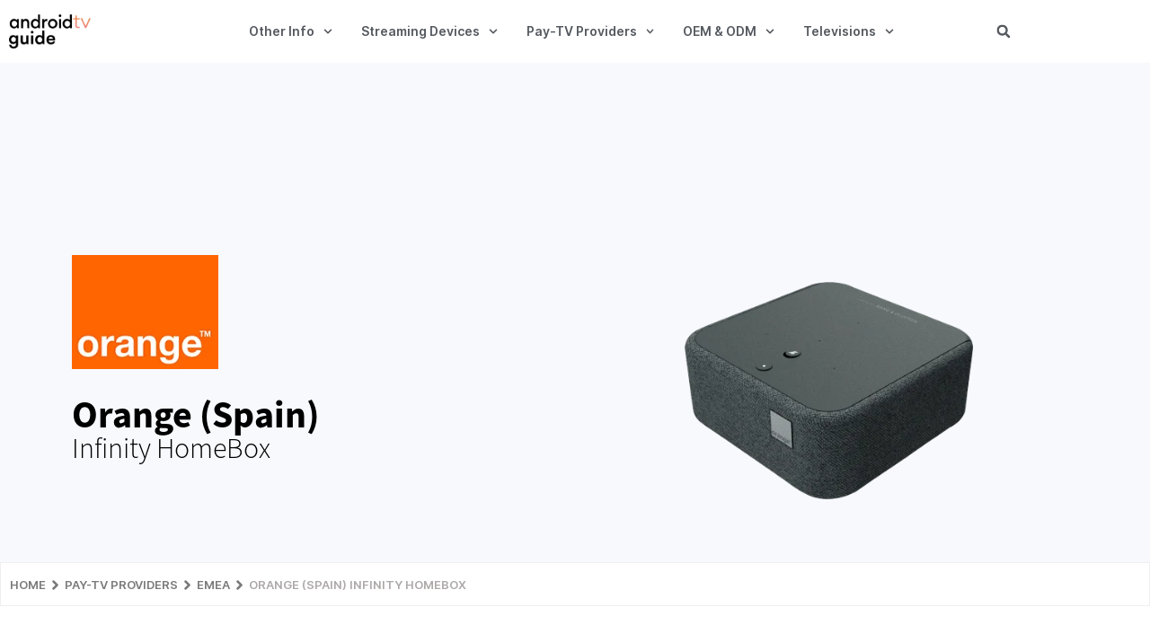

--- FILE ---
content_type: text/html; charset=UTF-8
request_url: https://www.androidtv-guide.com/pay-tv-provider/orange-spain-infinity-homebox/
body_size: 36262
content:
<!DOCTYPE html>
<html dir="ltr" lang="en-US" prefix="og: https://ogp.me/ns#">

<head>
	
	<meta charset="UTF-8">
	<meta name="viewport" content="width=device-width, initial-scale=1, minimum-scale=1">
	<link rel="profile" href="http://gmpg.org/xfn/11">
		<title>Orange (Spain) Infinity HomeBox - Android TV Guide</title>

		<!-- All in One SEO 4.9.3 - aioseo.com -->
	<meta name="description" content="Orange (Spain) Infinity HomeBox full specifications - Android TV Guide" />
	<meta name="robots" content="max-image-preview:large" />
	<meta name="google-site-verification" content="5h8vnzp9e2VA-IFN-xt82L73VwV7mUpu06wiKa6cMQc" />
	<link rel="canonical" href="https://www.androidtv-guide.com/pay-tv-provider/orange-spain-infinity-homebox/" />
	<meta name="generator" content="All in One SEO (AIOSEO) 4.9.3" />
		<meta property="og:locale" content="en_US" />
		<meta property="og:site_name" content="Android TV Guide - The most complete list of certified Android TV devices available" />
		<meta property="og:type" content="article" />
		<meta property="og:title" content="Orange (Spain) Infinity HomeBox - Android TV Guide" />
		<meta property="og:description" content="Orange (Spain) Infinity HomeBox full specifications - Android TV Guide" />
		<meta property="og:url" content="https://www.androidtv-guide.com/pay-tv-provider/orange-spain-infinity-homebox/" />
		<meta property="og:image" content="https://www.androidtv-guide.com/wp-content/uploads/2023/03/orange-spain-2023-medium.png" />
		<meta property="og:image:secure_url" content="https://www.androidtv-guide.com/wp-content/uploads/2023/03/orange-spain-2023-medium.png" />
		<meta property="og:image:width" content="380" />
		<meta property="og:image:height" content="286" />
		<meta property="article:published_time" content="2023-03-03T09:20:17+00:00" />
		<meta property="article:modified_time" content="2025-07-25T14:01:24+00:00" />
		<meta name="twitter:card" content="summary" />
		<meta name="twitter:site" content="@AndroidTV_Rumor" />
		<meta name="twitter:title" content="Orange (Spain) Infinity HomeBox - Android TV Guide" />
		<meta name="twitter:description" content="Orange (Spain) Infinity HomeBox full specifications - Android TV Guide" />
		<meta name="twitter:image" content="https://www.androidtv-guide.com/wp-content/uploads/2023/03/orange-spain-2023-medium.png" />
		<script type="application/ld+json" class="aioseo-schema">
			{"@context":"https:\/\/schema.org","@graph":[{"@type":"BreadcrumbList","@id":"https:\/\/www.androidtv-guide.com\/pay-tv-provider\/orange-spain-infinity-homebox\/#breadcrumblist","itemListElement":[{"@type":"ListItem","@id":"https:\/\/www.androidtv-guide.com#listItem","position":1,"name":"Home","item":"https:\/\/www.androidtv-guide.com","nextItem":{"@type":"ListItem","@id":"https:\/\/www.androidtv-guide.com\/pay-tv-provider\/#listItem","name":"Pay-TV Providers"}},{"@type":"ListItem","@id":"https:\/\/www.androidtv-guide.com\/pay-tv-provider\/#listItem","position":2,"name":"Pay-TV Providers","item":"https:\/\/www.androidtv-guide.com\/pay-tv-provider\/","nextItem":{"@type":"ListItem","@id":"https:\/\/www.androidtv-guide.com\/typeofandroidtv\/audio\/#listItem","name":"Audio"},"previousItem":{"@type":"ListItem","@id":"https:\/\/www.androidtv-guide.com#listItem","name":"Home"}},{"@type":"ListItem","@id":"https:\/\/www.androidtv-guide.com\/typeofandroidtv\/audio\/#listItem","position":3,"name":"Audio","item":"https:\/\/www.androidtv-guide.com\/typeofandroidtv\/audio\/","nextItem":{"@type":"ListItem","@id":"https:\/\/www.androidtv-guide.com\/pay-tv-provider\/orange-spain-infinity-homebox\/#listItem","name":"Orange (Spain) Infinity HomeBox"},"previousItem":{"@type":"ListItem","@id":"https:\/\/www.androidtv-guide.com\/pay-tv-provider\/#listItem","name":"Pay-TV Providers"}},{"@type":"ListItem","@id":"https:\/\/www.androidtv-guide.com\/pay-tv-provider\/orange-spain-infinity-homebox\/#listItem","position":4,"name":"Orange (Spain) Infinity HomeBox","previousItem":{"@type":"ListItem","@id":"https:\/\/www.androidtv-guide.com\/typeofandroidtv\/audio\/#listItem","name":"Audio"}}]},{"@type":"Organization","@id":"https:\/\/www.androidtv-guide.com\/#organization","name":"Android TV Guide","description":"The most complete list of certified Android TV devices available","url":"https:\/\/www.androidtv-guide.com\/","logo":{"@type":"ImageObject","url":"https:\/\/www.androidtv-guide.com\/wp-content\/uploads\/2021\/05\/atv-guide-logo-mini.png","@id":"https:\/\/www.androidtv-guide.com\/pay-tv-provider\/orange-spain-infinity-homebox\/#organizationLogo","width":350,"height":100},"image":{"@id":"https:\/\/www.androidtv-guide.com\/pay-tv-provider\/orange-spain-infinity-homebox\/#organizationLogo"},"sameAs":["https:\/\/twitter.com\/AndroidTV_Rumor"]},{"@type":"WebPage","@id":"https:\/\/www.androidtv-guide.com\/pay-tv-provider\/orange-spain-infinity-homebox\/#webpage","url":"https:\/\/www.androidtv-guide.com\/pay-tv-provider\/orange-spain-infinity-homebox\/","name":"Orange (Spain) Infinity HomeBox - Android TV Guide","description":"Orange (Spain) Infinity HomeBox full specifications - Android TV Guide","inLanguage":"en-US","isPartOf":{"@id":"https:\/\/www.androidtv-guide.com\/#website"},"breadcrumb":{"@id":"https:\/\/www.androidtv-guide.com\/pay-tv-provider\/orange-spain-infinity-homebox\/#breadcrumblist"},"image":{"@type":"ImageObject","url":"https:\/\/www.androidtv-guide.com\/wp-content\/uploads\/2023\/03\/orange-spain-2023-medium.png","@id":"https:\/\/www.androidtv-guide.com\/pay-tv-provider\/orange-spain-infinity-homebox\/#mainImage","width":380,"height":286},"primaryImageOfPage":{"@id":"https:\/\/www.androidtv-guide.com\/pay-tv-provider\/orange-spain-infinity-homebox\/#mainImage"},"datePublished":"2023-03-03T10:20:17+01:00","dateModified":"2025-07-25T16:01:24+02:00"},{"@type":"WebSite","@id":"https:\/\/www.androidtv-guide.com\/#website","url":"https:\/\/www.androidtv-guide.com\/","name":"Android TV Guide","description":"The most complete list of certified Android TV devices available","inLanguage":"en-US","publisher":{"@id":"https:\/\/www.androidtv-guide.com\/#organization"}}]}
		</script>
		<!-- All in One SEO -->

<link rel="alternate" type="application/rss+xml" title="Android TV Guide &raquo; Feed" href="https://www.androidtv-guide.com/feed/" />
<link rel="alternate" type="application/rss+xml" title="Android TV Guide &raquo; Comments Feed" href="https://www.androidtv-guide.com/comments/feed/" />
<link rel="alternate" title="oEmbed (JSON)" type="application/json+oembed" href="https://www.androidtv-guide.com/wp-json/oembed/1.0/embed?url=https%3A%2F%2Fwww.androidtv-guide.com%2Fpay-tv-provider%2Forange-spain-infinity-homebox%2F" />
<link rel="alternate" title="oEmbed (XML)" type="text/xml+oembed" href="https://www.androidtv-guide.com/wp-json/oembed/1.0/embed?url=https%3A%2F%2Fwww.androidtv-guide.com%2Fpay-tv-provider%2Forange-spain-infinity-homebox%2F&#038;format=xml" />
		<!-- This site uses the Google Analytics by MonsterInsights plugin v9.11.1 - Using Analytics tracking - https://www.monsterinsights.com/ -->
							<script src="//www.googletagmanager.com/gtag/js?id=G-S6L6VKT45T"  data-cfasync="false" data-wpfc-render="false" type="text/javascript" async></script>
			<script data-cfasync="false" data-wpfc-render="false" type="text/javascript">
				var mi_version = '9.11.1';
				var mi_track_user = true;
				var mi_no_track_reason = '';
								var MonsterInsightsDefaultLocations = {"page_location":"https:\/\/www.androidtv-guide.com\/pay-tv-provider\/orange-spain-infinity-homebox\/"};
								if ( typeof MonsterInsightsPrivacyGuardFilter === 'function' ) {
					var MonsterInsightsLocations = (typeof MonsterInsightsExcludeQuery === 'object') ? MonsterInsightsPrivacyGuardFilter( MonsterInsightsExcludeQuery ) : MonsterInsightsPrivacyGuardFilter( MonsterInsightsDefaultLocations );
				} else {
					var MonsterInsightsLocations = (typeof MonsterInsightsExcludeQuery === 'object') ? MonsterInsightsExcludeQuery : MonsterInsightsDefaultLocations;
				}

								var disableStrs = [
										'ga-disable-G-S6L6VKT45T',
									];

				/* Function to detect opted out users */
				function __gtagTrackerIsOptedOut() {
					for (var index = 0; index < disableStrs.length; index++) {
						if (document.cookie.indexOf(disableStrs[index] + '=true') > -1) {
							return true;
						}
					}

					return false;
				}

				/* Disable tracking if the opt-out cookie exists. */
				if (__gtagTrackerIsOptedOut()) {
					for (var index = 0; index < disableStrs.length; index++) {
						window[disableStrs[index]] = true;
					}
				}

				/* Opt-out function */
				function __gtagTrackerOptout() {
					for (var index = 0; index < disableStrs.length; index++) {
						document.cookie = disableStrs[index] + '=true; expires=Thu, 31 Dec 2099 23:59:59 UTC; path=/';
						window[disableStrs[index]] = true;
					}
				}

				if ('undefined' === typeof gaOptout) {
					function gaOptout() {
						__gtagTrackerOptout();
					}
				}
								window.dataLayer = window.dataLayer || [];

				window.MonsterInsightsDualTracker = {
					helpers: {},
					trackers: {},
				};
				if (mi_track_user) {
					function __gtagDataLayer() {
						dataLayer.push(arguments);
					}

					function __gtagTracker(type, name, parameters) {
						if (!parameters) {
							parameters = {};
						}

						if (parameters.send_to) {
							__gtagDataLayer.apply(null, arguments);
							return;
						}

						if (type === 'event') {
														parameters.send_to = monsterinsights_frontend.v4_id;
							var hookName = name;
							if (typeof parameters['event_category'] !== 'undefined') {
								hookName = parameters['event_category'] + ':' + name;
							}

							if (typeof MonsterInsightsDualTracker.trackers[hookName] !== 'undefined') {
								MonsterInsightsDualTracker.trackers[hookName](parameters);
							} else {
								__gtagDataLayer('event', name, parameters);
							}
							
						} else {
							__gtagDataLayer.apply(null, arguments);
						}
					}

					__gtagTracker('js', new Date());
					__gtagTracker('set', {
						'developer_id.dZGIzZG': true,
											});
					if ( MonsterInsightsLocations.page_location ) {
						__gtagTracker('set', MonsterInsightsLocations);
					}
										__gtagTracker('config', 'G-S6L6VKT45T', {"forceSSL":"true","link_attribution":"true"} );
										window.gtag = __gtagTracker;										(function () {
						/* https://developers.google.com/analytics/devguides/collection/analyticsjs/ */
						/* ga and __gaTracker compatibility shim. */
						var noopfn = function () {
							return null;
						};
						var newtracker = function () {
							return new Tracker();
						};
						var Tracker = function () {
							return null;
						};
						var p = Tracker.prototype;
						p.get = noopfn;
						p.set = noopfn;
						p.send = function () {
							var args = Array.prototype.slice.call(arguments);
							args.unshift('send');
							__gaTracker.apply(null, args);
						};
						var __gaTracker = function () {
							var len = arguments.length;
							if (len === 0) {
								return;
							}
							var f = arguments[len - 1];
							if (typeof f !== 'object' || f === null || typeof f.hitCallback !== 'function') {
								if ('send' === arguments[0]) {
									var hitConverted, hitObject = false, action;
									if ('event' === arguments[1]) {
										if ('undefined' !== typeof arguments[3]) {
											hitObject = {
												'eventAction': arguments[3],
												'eventCategory': arguments[2],
												'eventLabel': arguments[4],
												'value': arguments[5] ? arguments[5] : 1,
											}
										}
									}
									if ('pageview' === arguments[1]) {
										if ('undefined' !== typeof arguments[2]) {
											hitObject = {
												'eventAction': 'page_view',
												'page_path': arguments[2],
											}
										}
									}
									if (typeof arguments[2] === 'object') {
										hitObject = arguments[2];
									}
									if (typeof arguments[5] === 'object') {
										Object.assign(hitObject, arguments[5]);
									}
									if ('undefined' !== typeof arguments[1].hitType) {
										hitObject = arguments[1];
										if ('pageview' === hitObject.hitType) {
											hitObject.eventAction = 'page_view';
										}
									}
									if (hitObject) {
										action = 'timing' === arguments[1].hitType ? 'timing_complete' : hitObject.eventAction;
										hitConverted = mapArgs(hitObject);
										__gtagTracker('event', action, hitConverted);
									}
								}
								return;
							}

							function mapArgs(args) {
								var arg, hit = {};
								var gaMap = {
									'eventCategory': 'event_category',
									'eventAction': 'event_action',
									'eventLabel': 'event_label',
									'eventValue': 'event_value',
									'nonInteraction': 'non_interaction',
									'timingCategory': 'event_category',
									'timingVar': 'name',
									'timingValue': 'value',
									'timingLabel': 'event_label',
									'page': 'page_path',
									'location': 'page_location',
									'title': 'page_title',
									'referrer' : 'page_referrer',
								};
								for (arg in args) {
																		if (!(!args.hasOwnProperty(arg) || !gaMap.hasOwnProperty(arg))) {
										hit[gaMap[arg]] = args[arg];
									} else {
										hit[arg] = args[arg];
									}
								}
								return hit;
							}

							try {
								f.hitCallback();
							} catch (ex) {
							}
						};
						__gaTracker.create = newtracker;
						__gaTracker.getByName = newtracker;
						__gaTracker.getAll = function () {
							return [];
						};
						__gaTracker.remove = noopfn;
						__gaTracker.loaded = true;
						window['__gaTracker'] = __gaTracker;
					})();
									} else {
										console.log("");
					(function () {
						function __gtagTracker() {
							return null;
						}

						window['__gtagTracker'] = __gtagTracker;
						window['gtag'] = __gtagTracker;
					})();
									}
			</script>
							<!-- / Google Analytics by MonsterInsights -->
		<!-- www.androidtv-guide.com is managing ads with Advanced Ads 2.0.16 – https://wpadvancedads.com/ --><script id="andro-ready">
			window.advanced_ads_ready=function(e,a){a=a||"complete";var d=function(e){return"interactive"===a?"loading"!==e:"complete"===e};d(document.readyState)?e():document.addEventListener("readystatechange",(function(a){d(a.target.readyState)&&e()}),{once:"interactive"===a})},window.advanced_ads_ready_queue=window.advanced_ads_ready_queue||[];		</script>
		<style id='wp-img-auto-sizes-contain-inline-css' type='text/css'>
img:is([sizes=auto i],[sizes^="auto," i]){contain-intrinsic-size:3000px 1500px}
/*# sourceURL=wp-img-auto-sizes-contain-inline-css */
</style>

<style id='wp-emoji-styles-inline-css' type='text/css'>

	img.wp-smiley, img.emoji {
		display: inline !important;
		border: none !important;
		box-shadow: none !important;
		height: 1em !important;
		width: 1em !important;
		margin: 0 0.07em !important;
		vertical-align: -0.1em !important;
		background: none !important;
		padding: 0 !important;
	}
/*# sourceURL=wp-emoji-styles-inline-css */
</style>
<link rel='stylesheet' id='wp-block-library-css' href='https://www.androidtv-guide.com/wp-includes/css/dist/block-library/style.min.css?ver=6.9' type='text/css' media='all' />
<style id='classic-theme-styles-inline-css' type='text/css'>
/*! This file is auto-generated */
.wp-block-button__link{color:#fff;background-color:#32373c;border-radius:9999px;box-shadow:none;text-decoration:none;padding:calc(.667em + 2px) calc(1.333em + 2px);font-size:1.125em}.wp-block-file__button{background:#32373c;color:#fff;text-decoration:none}
/*# sourceURL=/wp-includes/css/classic-themes.min.css */
</style>
<link rel='stylesheet' id='aioseo/css/src/vue/standalone/blocks/table-of-contents/global.scss-css' href='https://www.androidtv-guide.com/wp-content/plugins/all-in-one-seo-pack/dist/Lite/assets/css/table-of-contents/global.e90f6d47.css?ver=4.9.3' type='text/css' media='all' />
<style id='filebird-block-filebird-gallery-style-inline-css' type='text/css'>
ul.filebird-block-filebird-gallery{margin:auto!important;padding:0!important;width:100%}ul.filebird-block-filebird-gallery.layout-grid{display:grid;grid-gap:20px;align-items:stretch;grid-template-columns:repeat(var(--columns),1fr);justify-items:stretch}ul.filebird-block-filebird-gallery.layout-grid li img{border:1px solid #ccc;box-shadow:2px 2px 6px 0 rgba(0,0,0,.3);height:100%;max-width:100%;-o-object-fit:cover;object-fit:cover;width:100%}ul.filebird-block-filebird-gallery.layout-masonry{-moz-column-count:var(--columns);-moz-column-gap:var(--space);column-gap:var(--space);-moz-column-width:var(--min-width);columns:var(--min-width) var(--columns);display:block;overflow:auto}ul.filebird-block-filebird-gallery.layout-masonry li{margin-bottom:var(--space)}ul.filebird-block-filebird-gallery li{list-style:none}ul.filebird-block-filebird-gallery li figure{height:100%;margin:0;padding:0;position:relative;width:100%}ul.filebird-block-filebird-gallery li figure figcaption{background:linear-gradient(0deg,rgba(0,0,0,.7),rgba(0,0,0,.3) 70%,transparent);bottom:0;box-sizing:border-box;color:#fff;font-size:.8em;margin:0;max-height:100%;overflow:auto;padding:3em .77em .7em;position:absolute;text-align:center;width:100%;z-index:2}ul.filebird-block-filebird-gallery li figure figcaption a{color:inherit}.fb-block-hover-animation-zoomIn figure{overflow:hidden}.fb-block-hover-animation-zoomIn figure img{transform:scale(1);transition:.3s ease-in-out}.fb-block-hover-animation-zoomIn figure:hover img{transform:scale(1.3)}.fb-block-hover-animation-shine figure{overflow:hidden;position:relative}.fb-block-hover-animation-shine figure:before{background:linear-gradient(90deg,hsla(0,0%,100%,0) 0,hsla(0,0%,100%,.3));content:"";display:block;height:100%;left:-75%;position:absolute;top:0;transform:skewX(-25deg);width:50%;z-index:2}.fb-block-hover-animation-shine figure:hover:before{animation:shine .75s}@keyframes shine{to{left:125%}}.fb-block-hover-animation-opacity figure{overflow:hidden}.fb-block-hover-animation-opacity figure img{opacity:1;transition:.3s ease-in-out}.fb-block-hover-animation-opacity figure:hover img{opacity:.5}.fb-block-hover-animation-grayscale figure img{filter:grayscale(100%);transition:.3s ease-in-out}.fb-block-hover-animation-grayscale figure:hover img{filter:grayscale(0)}

/*# sourceURL=https://www.androidtv-guide.com/wp-content/plugins/filebird-pro/blocks/filebird-gallery/build/style-index.css */
</style>
<style id='global-styles-inline-css' type='text/css'>
:root{--wp--preset--aspect-ratio--square: 1;--wp--preset--aspect-ratio--4-3: 4/3;--wp--preset--aspect-ratio--3-4: 3/4;--wp--preset--aspect-ratio--3-2: 3/2;--wp--preset--aspect-ratio--2-3: 2/3;--wp--preset--aspect-ratio--16-9: 16/9;--wp--preset--aspect-ratio--9-16: 9/16;--wp--preset--color--black: #000000;--wp--preset--color--cyan-bluish-gray: #abb8c3;--wp--preset--color--white: #ffffff;--wp--preset--color--pale-pink: #f78da7;--wp--preset--color--vivid-red: #cf2e2e;--wp--preset--color--luminous-vivid-orange: #ff6900;--wp--preset--color--luminous-vivid-amber: #fcb900;--wp--preset--color--light-green-cyan: #7bdcb5;--wp--preset--color--vivid-green-cyan: #00d084;--wp--preset--color--pale-cyan-blue: #8ed1fc;--wp--preset--color--vivid-cyan-blue: #0693e3;--wp--preset--color--vivid-purple: #9b51e0;--wp--preset--color--neve-link-color: var(--nv-primary-accent);--wp--preset--color--neve-link-hover-color: var(--nv-secondary-accent);--wp--preset--color--nv-site-bg: var(--nv-site-bg);--wp--preset--color--nv-light-bg: var(--nv-light-bg);--wp--preset--color--nv-dark-bg: var(--nv-dark-bg);--wp--preset--color--neve-text-color: var(--nv-text-color);--wp--preset--color--nv-text-dark-bg: var(--nv-text-dark-bg);--wp--preset--color--nv-c-1: var(--nv-c-1);--wp--preset--color--nv-c-2: var(--nv-c-2);--wp--preset--gradient--vivid-cyan-blue-to-vivid-purple: linear-gradient(135deg,rgb(6,147,227) 0%,rgb(155,81,224) 100%);--wp--preset--gradient--light-green-cyan-to-vivid-green-cyan: linear-gradient(135deg,rgb(122,220,180) 0%,rgb(0,208,130) 100%);--wp--preset--gradient--luminous-vivid-amber-to-luminous-vivid-orange: linear-gradient(135deg,rgb(252,185,0) 0%,rgb(255,105,0) 100%);--wp--preset--gradient--luminous-vivid-orange-to-vivid-red: linear-gradient(135deg,rgb(255,105,0) 0%,rgb(207,46,46) 100%);--wp--preset--gradient--very-light-gray-to-cyan-bluish-gray: linear-gradient(135deg,rgb(238,238,238) 0%,rgb(169,184,195) 100%);--wp--preset--gradient--cool-to-warm-spectrum: linear-gradient(135deg,rgb(74,234,220) 0%,rgb(151,120,209) 20%,rgb(207,42,186) 40%,rgb(238,44,130) 60%,rgb(251,105,98) 80%,rgb(254,248,76) 100%);--wp--preset--gradient--blush-light-purple: linear-gradient(135deg,rgb(255,206,236) 0%,rgb(152,150,240) 100%);--wp--preset--gradient--blush-bordeaux: linear-gradient(135deg,rgb(254,205,165) 0%,rgb(254,45,45) 50%,rgb(107,0,62) 100%);--wp--preset--gradient--luminous-dusk: linear-gradient(135deg,rgb(255,203,112) 0%,rgb(199,81,192) 50%,rgb(65,88,208) 100%);--wp--preset--gradient--pale-ocean: linear-gradient(135deg,rgb(255,245,203) 0%,rgb(182,227,212) 50%,rgb(51,167,181) 100%);--wp--preset--gradient--electric-grass: linear-gradient(135deg,rgb(202,248,128) 0%,rgb(113,206,126) 100%);--wp--preset--gradient--midnight: linear-gradient(135deg,rgb(2,3,129) 0%,rgb(40,116,252) 100%);--wp--preset--font-size--small: 13px;--wp--preset--font-size--medium: 20px;--wp--preset--font-size--large: 36px;--wp--preset--font-size--x-large: 42px;--wp--preset--spacing--20: 0.44rem;--wp--preset--spacing--30: 0.67rem;--wp--preset--spacing--40: 1rem;--wp--preset--spacing--50: 1.5rem;--wp--preset--spacing--60: 2.25rem;--wp--preset--spacing--70: 3.38rem;--wp--preset--spacing--80: 5.06rem;--wp--preset--shadow--natural: 6px 6px 9px rgba(0, 0, 0, 0.2);--wp--preset--shadow--deep: 12px 12px 50px rgba(0, 0, 0, 0.4);--wp--preset--shadow--sharp: 6px 6px 0px rgba(0, 0, 0, 0.2);--wp--preset--shadow--outlined: 6px 6px 0px -3px rgb(255, 255, 255), 6px 6px rgb(0, 0, 0);--wp--preset--shadow--crisp: 6px 6px 0px rgb(0, 0, 0);}:where(.is-layout-flex){gap: 0.5em;}:where(.is-layout-grid){gap: 0.5em;}body .is-layout-flex{display: flex;}.is-layout-flex{flex-wrap: wrap;align-items: center;}.is-layout-flex > :is(*, div){margin: 0;}body .is-layout-grid{display: grid;}.is-layout-grid > :is(*, div){margin: 0;}:where(.wp-block-columns.is-layout-flex){gap: 2em;}:where(.wp-block-columns.is-layout-grid){gap: 2em;}:where(.wp-block-post-template.is-layout-flex){gap: 1.25em;}:where(.wp-block-post-template.is-layout-grid){gap: 1.25em;}.has-black-color{color: var(--wp--preset--color--black) !important;}.has-cyan-bluish-gray-color{color: var(--wp--preset--color--cyan-bluish-gray) !important;}.has-white-color{color: var(--wp--preset--color--white) !important;}.has-pale-pink-color{color: var(--wp--preset--color--pale-pink) !important;}.has-vivid-red-color{color: var(--wp--preset--color--vivid-red) !important;}.has-luminous-vivid-orange-color{color: var(--wp--preset--color--luminous-vivid-orange) !important;}.has-luminous-vivid-amber-color{color: var(--wp--preset--color--luminous-vivid-amber) !important;}.has-light-green-cyan-color{color: var(--wp--preset--color--light-green-cyan) !important;}.has-vivid-green-cyan-color{color: var(--wp--preset--color--vivid-green-cyan) !important;}.has-pale-cyan-blue-color{color: var(--wp--preset--color--pale-cyan-blue) !important;}.has-vivid-cyan-blue-color{color: var(--wp--preset--color--vivid-cyan-blue) !important;}.has-vivid-purple-color{color: var(--wp--preset--color--vivid-purple) !important;}.has-black-background-color{background-color: var(--wp--preset--color--black) !important;}.has-cyan-bluish-gray-background-color{background-color: var(--wp--preset--color--cyan-bluish-gray) !important;}.has-white-background-color{background-color: var(--wp--preset--color--white) !important;}.has-pale-pink-background-color{background-color: var(--wp--preset--color--pale-pink) !important;}.has-vivid-red-background-color{background-color: var(--wp--preset--color--vivid-red) !important;}.has-luminous-vivid-orange-background-color{background-color: var(--wp--preset--color--luminous-vivid-orange) !important;}.has-luminous-vivid-amber-background-color{background-color: var(--wp--preset--color--luminous-vivid-amber) !important;}.has-light-green-cyan-background-color{background-color: var(--wp--preset--color--light-green-cyan) !important;}.has-vivid-green-cyan-background-color{background-color: var(--wp--preset--color--vivid-green-cyan) !important;}.has-pale-cyan-blue-background-color{background-color: var(--wp--preset--color--pale-cyan-blue) !important;}.has-vivid-cyan-blue-background-color{background-color: var(--wp--preset--color--vivid-cyan-blue) !important;}.has-vivid-purple-background-color{background-color: var(--wp--preset--color--vivid-purple) !important;}.has-black-border-color{border-color: var(--wp--preset--color--black) !important;}.has-cyan-bluish-gray-border-color{border-color: var(--wp--preset--color--cyan-bluish-gray) !important;}.has-white-border-color{border-color: var(--wp--preset--color--white) !important;}.has-pale-pink-border-color{border-color: var(--wp--preset--color--pale-pink) !important;}.has-vivid-red-border-color{border-color: var(--wp--preset--color--vivid-red) !important;}.has-luminous-vivid-orange-border-color{border-color: var(--wp--preset--color--luminous-vivid-orange) !important;}.has-luminous-vivid-amber-border-color{border-color: var(--wp--preset--color--luminous-vivid-amber) !important;}.has-light-green-cyan-border-color{border-color: var(--wp--preset--color--light-green-cyan) !important;}.has-vivid-green-cyan-border-color{border-color: var(--wp--preset--color--vivid-green-cyan) !important;}.has-pale-cyan-blue-border-color{border-color: var(--wp--preset--color--pale-cyan-blue) !important;}.has-vivid-cyan-blue-border-color{border-color: var(--wp--preset--color--vivid-cyan-blue) !important;}.has-vivid-purple-border-color{border-color: var(--wp--preset--color--vivid-purple) !important;}.has-vivid-cyan-blue-to-vivid-purple-gradient-background{background: var(--wp--preset--gradient--vivid-cyan-blue-to-vivid-purple) !important;}.has-light-green-cyan-to-vivid-green-cyan-gradient-background{background: var(--wp--preset--gradient--light-green-cyan-to-vivid-green-cyan) !important;}.has-luminous-vivid-amber-to-luminous-vivid-orange-gradient-background{background: var(--wp--preset--gradient--luminous-vivid-amber-to-luminous-vivid-orange) !important;}.has-luminous-vivid-orange-to-vivid-red-gradient-background{background: var(--wp--preset--gradient--luminous-vivid-orange-to-vivid-red) !important;}.has-very-light-gray-to-cyan-bluish-gray-gradient-background{background: var(--wp--preset--gradient--very-light-gray-to-cyan-bluish-gray) !important;}.has-cool-to-warm-spectrum-gradient-background{background: var(--wp--preset--gradient--cool-to-warm-spectrum) !important;}.has-blush-light-purple-gradient-background{background: var(--wp--preset--gradient--blush-light-purple) !important;}.has-blush-bordeaux-gradient-background{background: var(--wp--preset--gradient--blush-bordeaux) !important;}.has-luminous-dusk-gradient-background{background: var(--wp--preset--gradient--luminous-dusk) !important;}.has-pale-ocean-gradient-background{background: var(--wp--preset--gradient--pale-ocean) !important;}.has-electric-grass-gradient-background{background: var(--wp--preset--gradient--electric-grass) !important;}.has-midnight-gradient-background{background: var(--wp--preset--gradient--midnight) !important;}.has-small-font-size{font-size: var(--wp--preset--font-size--small) !important;}.has-medium-font-size{font-size: var(--wp--preset--font-size--medium) !important;}.has-large-font-size{font-size: var(--wp--preset--font-size--large) !important;}.has-x-large-font-size{font-size: var(--wp--preset--font-size--x-large) !important;}
:where(.wp-block-post-template.is-layout-flex){gap: 1.25em;}:where(.wp-block-post-template.is-layout-grid){gap: 1.25em;}
:where(.wp-block-term-template.is-layout-flex){gap: 1.25em;}:where(.wp-block-term-template.is-layout-grid){gap: 1.25em;}
:where(.wp-block-columns.is-layout-flex){gap: 2em;}:where(.wp-block-columns.is-layout-grid){gap: 2em;}
:root :where(.wp-block-pullquote){font-size: 1.5em;line-height: 1.6;}
/*# sourceURL=global-styles-inline-css */
</style>
<link rel='stylesheet' id='neve-style-css' href='https://www.androidtv-guide.com/wp-content/themes/neve/style-main-new.min.css?ver=3.7.0' type='text/css' media='all' />
<style id='neve-style-inline-css' type='text/css'>
.nv-meta-list li.meta:not(:last-child):after { content:"/" }.nv-meta-list .no-mobile{
			display:none;
		}.nv-meta-list li.last::after{
			content: ""!important;
		}@media (min-width: 769px) {
			.nv-meta-list .no-mobile {
				display: inline-block;
			}
			.nv-meta-list li.last:not(:last-child)::after {
		 		content: "/" !important;
			}
		}
 :root{ --container: 748px;--postwidth:100%; --primarybtnbg: var(--nv-secondary-accent); --secondarybtnbg: var(--nv-primary-accent); --primarybtnhoverbg: var(--nv-secondary-accent); --secondarybtnhoverbg: var(--nv-primary-accent); --primarybtncolor: var(--nv-text-color); --secondarybtncolor: var(--nv-text-dark-bg); --primarybtnhovercolor: var(--nv-text-color); --secondarybtnhovercolor: var(--nv-text-dark-bg);--primarybtnborderradius:0;--secondarybtnborderradius:0;--btnpadding:16px 35px;--primarybtnpadding:16px 35px;--secondarybtnpadding:16px 35px; --btnfs: 14px; --btnlineheight: 1.6em; --bodyfontfamily: Poppins; --bodyfontsize: 15px; --bodylineheight: 1.6em; --bodyletterspacing: 0px; --bodyfontweight: 400; --bodytexttransform: none; --headingsfontfamily: Quicksand; --h1fontsize: 39px; --h1fontweight: 600; --h1lineheight: 1.2em; --h1letterspacing: 0px; --h1texttransform: none; --h2fontsize: 30px; --h2fontweight: 600; --h2lineheight: 1.3em; --h2letterspacing: 0px; --h2texttransform: none; --h3fontsize: 20px; --h3fontweight: 600; --h3lineheight: 1.3em; --h3letterspacing: 0px; --h3texttransform: none; --h4fontsize: 16px; --h4fontweight: 600; --h4lineheight: 1.3em; --h4letterspacing: 0px; --h4texttransform: none; --h5fontsize: 14px; --h5fontweight: 600; --h5lineheight: 1.3em; --h5letterspacing: 0px; --h5texttransform: none; --h6fontsize: 14px; --h6fontweight: 600; --h6lineheight: 1.3em; --h6letterspacing: 0px; --h6texttransform: none;--formfieldborderwidth:2px;--formfieldborderradius:3px; --formfieldbgcolor: var(--nv-site-bg); --formfieldbordercolor: #dddddd; --formfieldcolor: var(--nv-text-color);--formfieldpadding:10px 12px; } .has-neve-button-color-color{ color: var(--nv-secondary-accent)!important; } .has-neve-button-color-background-color{ background-color: var(--nv-secondary-accent)!important; } .single-post-container .alignfull > [class*="__inner-container"], .single-post-container .alignwide > [class*="__inner-container"]{ max-width:718px } .nv-meta-list{ --avatarsize: 20px; } .single .nv-meta-list{ --avatarsize: 20px; } .nv-is-boxed.nv-comments-wrap{ --padding:20px; } .nv-is-boxed.comment-respond{ --padding:20px; } .single:not(.single-product), .page{ --c-vspace:0 0 0 0;; } .global-styled{ --bgcolor: var(--nv-site-bg); } .header-top{ --rowbcolor: var(--nv-light-bg); --color: var(--nv-text-color); --bgcolor: var(--nv-site-bg); } .header-main{ --rowbcolor: var(--nv-light-bg); --color: var(--nv-text-color); --bgcolor: var(--nv-site-bg); } .header-bottom{ --rowbcolor: var(--nv-light-bg); --color: var(--nv-text-color); --bgcolor: var(--nv-site-bg); } .header-menu-sidebar-bg{ --justify: flex-start; --textalign: left;--flexg: 1;--wrapdropdownwidth: auto; --color: var(--nv-text-color); --bgcolor: var(--nv-site-bg); } .header-menu-sidebar{ width: 300px; } .builder-item--logo{ --maxwidth: 93px; --fs: 24px;--padding:8px 0;--margin:0; --textalign: left;--justify: flex-start; } .builder-item--nav-icon,.header-menu-sidebar .close-sidebar-panel .navbar-toggle{ --color: var(--nv-text-color);--borderradius:3px;--borderwidth:0; } .builder-item--nav-icon{ --label-margin:0 5px 0 0;;--padding:10px 15px 10px 13px;;--margin:0; } .builder-item--primary-menu{ --color: var(--nv-text-color); --hovercolor: var(--nv-secondary-accent); --hovertextcolor: var(--nv-text-color); --activecolor: var(--nv-text-color); --spacing: 20px; --height: 25px;--padding:0;--margin:0 0 0 30px;; --fontfamily: "Baloo Bhaina 2"; --fontsize: 1.1em; --lineheight: 1.6em; --letterspacing: 0px; --fontweight: 500; --texttransform: uppercase; --iconsize: 1.1em; } .hfg-is-group.has-primary-menu .inherit-ff{ --inheritedff: Baloo Bhaina 2; --inheritedfw: 500; } .builder-item--header_search_responsive{ --iconsize: 15px; --color: var(--nv-primary-accent); --hovercolor: var(--nv-dark-bg); --formfieldfontsize: 14px;--formfieldborderwidth:1px;--formfieldborderradius:2px; --formfieldbordercolor: var(--nv-primary-accent); --formfieldcolor: var(--nv-primary-accent); --height: 40px;--padding:0 10px;--margin:0; } .footer-top-inner .row{ grid-template-columns:1fr 1fr 1fr; --valign: flex-start; } .footer-top{ --rowbcolor: var(--nv-light-bg); --color: var(--nv-text-color); --bgcolor: #ffffff; } .footer-main-inner .row{ grid-template-columns:1fr 1fr 1fr; --valign: flex-start; } .footer-main{ --rowbcolor: var(--nv-light-bg); --color: var(--nv-text-color); --bgcolor: var(--nv-site-bg); } .footer-bottom-inner .row{ grid-template-columns:1fr; --valign: flex-start; } .footer-bottom{ --rowbcolor: var(--nv-light-bg); --color: var(--nv-primary-accent); --bgcolor: #ffffff; } @media(min-width: 576px){ :root{ --container: 992px;--postwidth:100%;--btnpadding:16px 35px;--primarybtnpadding:16px 35px;--secondarybtnpadding:16px 35px; --btnfs: 14px; --btnlineheight: 1.6em; --bodyfontsize: 16px; --bodylineheight: 1.6em; --bodyletterspacing: 0px; --h1fontsize: 55px; --h1lineheight: 1.3em; --h1letterspacing: 0px; --h2fontsize: 35px; --h2lineheight: 1.3em; --h2letterspacing: 0px; --h3fontsize: 20px; --h3lineheight: 1.3em; --h3letterspacing: 0px; --h4fontsize: 16px; --h4lineheight: 1.3em; --h4letterspacing: 0px; --h5fontsize: 14px; --h5lineheight: 1.3em; --h5letterspacing: 0px; --h6fontsize: 14px; --h6lineheight: 1.3em; --h6letterspacing: 0px; } .single-post-container .alignfull > [class*="__inner-container"], .single-post-container .alignwide > [class*="__inner-container"]{ max-width:962px } .nv-meta-list{ --avatarsize: 20px; } .single .nv-meta-list{ --avatarsize: 20px; } .nv-is-boxed.nv-comments-wrap{ --padding:30px; } .nv-is-boxed.comment-respond{ --padding:30px; } .single:not(.single-product), .page{ --c-vspace:0 0 0 0;; } .header-menu-sidebar-bg{ --justify: flex-start; --textalign: left;--flexg: 1;--wrapdropdownwidth: auto; } .header-menu-sidebar{ width: 350px; } .builder-item--logo{ --maxwidth: 165px; --fs: 24px;--padding:10px 0;--margin:0; --textalign: left;--justify: flex-start; } .builder-item--nav-icon{ --label-margin:0 5px 0 0;;--padding:10px 15px 10px 15px;;--margin:0; } .builder-item--primary-menu{ --spacing: 20px; --height: 25px;--padding:0;--margin:0 0 0 29px;; --fontsize: 1.1em; --lineheight: 1.8em; --letterspacing: 0px; --iconsize: 1.1em; } .builder-item--header_search_responsive{ --formfieldfontsize: 14px;--formfieldborderwidth:1px;--formfieldborderradius:2px; --height: 40px;--padding:0 10px;--margin:0; } }@media(min-width: 960px){ :root{ --container: 1170px;--postwidth:100%;--btnpadding:16px 35px;--primarybtnpadding:16px 35px;--secondarybtnpadding:16px 35px; --btnfs: 16px; --btnlineheight: 1.6em; --bodyfontsize: 15px; --bodylineheight: 1.7em; --bodyletterspacing: 0px; --h1fontsize: 16px; --h1lineheight: 1.3em; --h1letterspacing: 0px; --h2fontsize: 16px; --h2lineheight: 1.3em; --h2letterspacing: 0px; --h3fontsize: 16px; --h3lineheight: 1.3em; --h3letterspacing: 0px; --h4fontsize: 20px; --h4lineheight: 1.3em; --h4letterspacing: 0px; --h5fontsize: 16px; --h5lineheight: 1.3em; --h5letterspacing: 0px; --h6fontsize: 16px; --h6lineheight: 1.3em; --h6letterspacing: 0px; } body:not(.single):not(.archive):not(.blog):not(.search):not(.error404) .neve-main > .container .col, body.post-type-archive-course .neve-main > .container .col, body.post-type-archive-llms_membership .neve-main > .container .col{ max-width: 100%; } body:not(.single):not(.archive):not(.blog):not(.search):not(.error404) .nv-sidebar-wrap, body.post-type-archive-course .nv-sidebar-wrap, body.post-type-archive-llms_membership .nv-sidebar-wrap{ max-width: 0%; } .neve-main > .archive-container .nv-index-posts.col{ max-width: 100%; } .neve-main > .archive-container .nv-sidebar-wrap{ max-width: 0%; } .neve-main > .single-post-container .nv-single-post-wrap.col{ max-width: 70%; } .single-post-container .alignfull > [class*="__inner-container"], .single-post-container .alignwide > [class*="__inner-container"]{ max-width:789px } .container-fluid.single-post-container .alignfull > [class*="__inner-container"], .container-fluid.single-post-container .alignwide > [class*="__inner-container"]{ max-width:calc(70% + 15px) } .neve-main > .single-post-container .nv-sidebar-wrap{ max-width: 30%; } .nv-meta-list{ --avatarsize: 20px; } .single .nv-meta-list{ --avatarsize: 20px; } .nv-is-boxed.nv-comments-wrap{ --padding:40px; } .nv-is-boxed.comment-respond{ --padding:40px; } .single:not(.single-product), .page{ --c-vspace:0 0 0 0;; } .header-menu-sidebar-bg{ --justify: flex-start; --textalign: left;--flexg: 1;--wrapdropdownwidth: auto; } .header-menu-sidebar{ width: 350px; } .builder-item--logo{ --maxwidth: 136px; --fs: 24px;--padding:10px 0;--margin:0; --textalign: left;--justify: flex-start; } .builder-item--nav-icon{ --label-margin:0 5px 0 0;;--padding:10px 15px;--margin:0; } .builder-item--primary-menu{ --spacing: 29px; --height: 25px;--padding:0;--margin:0 02px 0 0;; --fontsize: 1.1em; --lineheight: 1.6em; --letterspacing: 0px; --iconsize: 1.1em; } .builder-item--header_search_responsive{ --formfieldfontsize: 27px;--formfieldborderwidth:4px;--formfieldborderradius:2px; --height: 58px;--padding:0 10px;--margin:0; } .footer-bottom{ --height:50px; } }.nv-content-wrap .elementor a:not(.button):not(.wp-block-file__button){ text-decoration: none; }:root{--nv-primary-accent:#2b2b2b;--nv-secondary-accent:#fcaf3b;--nv-site-bg:#ffffff;--nv-light-bg:#ededed;--nv-dark-bg:#14171c;--nv-text-color:#14171c;--nv-text-dark-bg:#ffffff;--nv-c-1:#77b978;--nv-c-2:#f37262;--nv-fallback-ff:Arial, Helvetica, sans-serif;}
:root{--e-global-color-nvprimaryaccent:#2b2b2b;--e-global-color-nvsecondaryaccent:#fcaf3b;--e-global-color-nvsitebg:#ffffff;--e-global-color-nvlightbg:#ededed;--e-global-color-nvdarkbg:#14171c;--e-global-color-nvtextcolor:#14171c;--e-global-color-nvtextdarkbg:#ffffff;--e-global-color-nvc1:#77b978;--e-global-color-nvc2:#f37262;}
/*# sourceURL=neve-style-inline-css */
</style>
<link rel='stylesheet' id='elementor-frontend-css' href='https://www.androidtv-guide.com/wp-content/uploads/elementor/css/custom-frontend.min.css?ver=1768600957' type='text/css' media='all' />
<link rel='stylesheet' id='widget-image-css' href='https://www.androidtv-guide.com/wp-content/plugins/elementor/assets/css/widget-image.min.css?ver=3.34.1' type='text/css' media='all' />
<link rel='stylesheet' id='widget-nav-menu-css' href='https://www.androidtv-guide.com/wp-content/uploads/elementor/css/custom-pro-widget-nav-menu.min.css?ver=1768600957' type='text/css' media='all' />
<link rel='stylesheet' id='widget-search-form-css' href='https://www.androidtv-guide.com/wp-content/plugins/elementor-pro/assets/css/widget-search-form.min.css?ver=3.34.0' type='text/css' media='all' />
<link rel='stylesheet' id='e-sticky-css' href='https://www.androidtv-guide.com/wp-content/plugins/elementor-pro/assets/css/modules/sticky.min.css?ver=3.34.0' type='text/css' media='all' />
<link rel='stylesheet' id='widget-spacer-css' href='https://www.androidtv-guide.com/wp-content/plugins/elementor/assets/css/widget-spacer.min.css?ver=3.34.1' type='text/css' media='all' />
<link rel='stylesheet' id='widget-heading-css' href='https://www.androidtv-guide.com/wp-content/plugins/elementor/assets/css/widget-heading.min.css?ver=3.34.1' type='text/css' media='all' />
<link rel='stylesheet' id='widget-loop-common-css' href='https://www.androidtv-guide.com/wp-content/plugins/elementor-pro/assets/css/widget-loop-common.min.css?ver=3.34.0' type='text/css' media='all' />
<link rel='stylesheet' id='widget-loop-grid-css' href='https://www.androidtv-guide.com/wp-content/uploads/elementor/css/custom-pro-widget-loop-grid.min.css?ver=1768600957' type='text/css' media='all' />
<link rel='stylesheet' id='elementor-post-17-css' href='https://www.androidtv-guide.com/wp-content/uploads/elementor/css/post-17.css?ver=1768601044' type='text/css' media='all' />
<link rel='stylesheet' id='filebird-elementor-frontend-css' href='https://www.androidtv-guide.com/wp-content/plugins/filebird-pro/includes/PageBuilders/Elementor/assets/css/frontend.css?ver=6.5.2' type='text/css' media='all' />
<link rel='stylesheet' id='elementor-post-2938-css' href='https://www.androidtv-guide.com/wp-content/uploads/elementor/css/post-2938.css?ver=1768601044' type='text/css' media='all' />
<link rel='stylesheet' id='elementor-post-14125-css' href='https://www.androidtv-guide.com/wp-content/uploads/elementor/css/post-14125.css?ver=1768601044' type='text/css' media='all' />
<link rel='stylesheet' id='elementor-post-4797-css' href='https://www.androidtv-guide.com/wp-content/uploads/elementor/css/post-4797.css?ver=1768600962' type='text/css' media='all' />
<link rel='stylesheet' id='tablepress-default-css' href='https://www.androidtv-guide.com/wp-content/tablepress-combined.min.css?ver=40' type='text/css' media='all' />
<link rel='stylesheet' id='ecs-styles-css' href='https://www.androidtv-guide.com/wp-content/plugins/ele-custom-skin/assets/css/ecs-style.css?ver=3.1.9' type='text/css' media='all' />
<link rel='stylesheet' id='elementor-post-2360-css' href='https://www.androidtv-guide.com/wp-content/uploads/elementor/css/post-2360.css?ver=1696178901' type='text/css' media='all' />
<link rel='stylesheet' id='elementor-post-3212-css' href='https://www.androidtv-guide.com/wp-content/uploads/elementor/css/post-3212.css?ver=1696428761' type='text/css' media='all' />
<link rel='stylesheet' id='elementor-post-7630-css' href='https://www.androidtv-guide.com/wp-content/uploads/elementor/css/post-7630.css?ver=1713903398' type='text/css' media='all' />
<script type="text/javascript" src="https://www.androidtv-guide.com/wp-content/plugins/google-analytics-for-wordpress/assets/js/frontend-gtag.min.js?ver=9.11.1" id="monsterinsights-frontend-script-js" async="async" data-wp-strategy="async"></script>
<script data-cfasync="false" data-wpfc-render="false" type="text/javascript" id='monsterinsights-frontend-script-js-extra'>/* <![CDATA[ */
var monsterinsights_frontend = {"js_events_tracking":"true","download_extensions":"doc,pdf,ppt,zip,xls,docx,pptx,xlsx","inbound_paths":"[{\"path\":\"\\\/go\\\/\",\"label\":\"affiliate\"},{\"path\":\"\\\/recommend\\\/\",\"label\":\"affiliate\"}]","home_url":"https:\/\/www.androidtv-guide.com","hash_tracking":"false","v4_id":"G-S6L6VKT45T"};/* ]]> */
</script>
<script type="text/javascript" src="https://www.androidtv-guide.com/wp-includes/js/jquery/jquery.min.js?ver=3.7.1" id="jquery-core-js"></script>
<script type="text/javascript" src="https://www.androidtv-guide.com/wp-includes/js/jquery/jquery-migrate.min.js?ver=3.4.1" id="jquery-migrate-js"></script>
<script type="text/javascript" id="ecs_ajax_load-js-extra">
/* <![CDATA[ */
var ecs_ajax_params = {"ajaxurl":"https://www.androidtv-guide.com/wp-admin/admin-ajax.php","posts":"{\"page\":0,\"pay-tv-provider\":\"orange-spain-infinity-homebox\",\"post_type\":\"pay-tv-provider\",\"name\":\"orange-spain-infinity-homebox\",\"error\":\"\",\"m\":\"\",\"p\":0,\"post_parent\":\"\",\"subpost\":\"\",\"subpost_id\":\"\",\"attachment\":\"\",\"attachment_id\":0,\"pagename\":\"\",\"page_id\":0,\"second\":\"\",\"minute\":\"\",\"hour\":\"\",\"day\":0,\"monthnum\":0,\"year\":0,\"w\":0,\"category_name\":\"\",\"tag\":\"\",\"cat\":\"\",\"tag_id\":\"\",\"author\":\"\",\"author_name\":\"\",\"feed\":\"\",\"tb\":\"\",\"paged\":0,\"meta_key\":\"\",\"meta_value\":\"\",\"preview\":\"\",\"s\":\"\",\"sentence\":\"\",\"title\":\"\",\"fields\":\"all\",\"menu_order\":\"\",\"embed\":\"\",\"category__in\":[],\"category__not_in\":[],\"category__and\":[],\"post__in\":[],\"post__not_in\":[],\"post_name__in\":[],\"tag__in\":[],\"tag__not_in\":[],\"tag__and\":[],\"tag_slug__in\":[],\"tag_slug__and\":[],\"post_parent__in\":[],\"post_parent__not_in\":[],\"author__in\":[],\"author__not_in\":[],\"search_columns\":[],\"ignore_sticky_posts\":false,\"suppress_filters\":false,\"cache_results\":true,\"update_post_term_cache\":true,\"update_menu_item_cache\":false,\"lazy_load_term_meta\":true,\"update_post_meta_cache\":true,\"posts_per_page\":10,\"nopaging\":false,\"comments_per_page\":\"50\",\"no_found_rows\":false,\"order\":\"DESC\"}"};
//# sourceURL=ecs_ajax_load-js-extra
/* ]]> */
</script>
<script type="text/javascript" src="https://www.androidtv-guide.com/wp-content/plugins/ele-custom-skin/assets/js/ecs_ajax_pagination.js?ver=3.1.9" id="ecs_ajax_load-js"></script>
<script type="text/javascript" src="https://www.androidtv-guide.com/wp-content/plugins/ele-custom-skin/assets/js/ecs.js?ver=3.1.9" id="ecs-script-js"></script>
<link rel="https://api.w.org/" href="https://www.androidtv-guide.com/wp-json/" /><link rel="alternate" title="JSON" type="application/json" href="https://www.androidtv-guide.com/wp-json/wp/v2/pay-tv-provider/11371" /><link rel="EditURI" type="application/rsd+xml" title="RSD" href="https://www.androidtv-guide.com/xmlrpc.php?rsd" />
<meta name="generator" content="WordPress 6.9" />
<link rel='shortlink' href='https://www.androidtv-guide.com/?p=11371' />
<meta name="generator" content="Elementor 3.34.1; features: e_font_icon_svg, additional_custom_breakpoints; settings: css_print_method-external, google_font-disabled, font_display-auto">
<script data-ad-client="ca-pub-8385043957560355" async src="https://pagead2.googlesyndication.com/pagead/js/adsbygoogle.js"></script>
			<style>
				.e-con.e-parent:nth-of-type(n+4):not(.e-lazyloaded):not(.e-no-lazyload),
				.e-con.e-parent:nth-of-type(n+4):not(.e-lazyloaded):not(.e-no-lazyload) * {
					background-image: none !important;
				}
				@media screen and (max-height: 1024px) {
					.e-con.e-parent:nth-of-type(n+3):not(.e-lazyloaded):not(.e-no-lazyload),
					.e-con.e-parent:nth-of-type(n+3):not(.e-lazyloaded):not(.e-no-lazyload) * {
						background-image: none !important;
					}
				}
				@media screen and (max-height: 640px) {
					.e-con.e-parent:nth-of-type(n+2):not(.e-lazyloaded):not(.e-no-lazyload),
					.e-con.e-parent:nth-of-type(n+2):not(.e-lazyloaded):not(.e-no-lazyload) * {
						background-image: none !important;
					}
				}
			</style>
			<link rel="icon" href="https://www.androidtv-guide.com/wp-content/uploads/2021/05/Logo-Favicon2-150x150.png" sizes="32x32" />
<link rel="icon" href="https://www.androidtv-guide.com/wp-content/uploads/2021/05/Logo-Favicon2.png" sizes="192x192" />
<link rel="apple-touch-icon" href="https://www.androidtv-guide.com/wp-content/uploads/2021/05/Logo-Favicon2.png" />
<meta name="msapplication-TileImage" content="https://www.androidtv-guide.com/wp-content/uploads/2021/05/Logo-Favicon2.png" />

	</head>

<body  class="wp-singular pay-tv-provider-template-default single single-pay-tv-provider postid-11371 wp-custom-logo wp-theme-neve  nv-blog-default nv-sidebar-right menu_sidebar_slide_left elementor-default elementor-template-full-width elementor-kit-17 aa-prefix-andro- elementor-page-4797" id="neve_body"  >
<div class="wrapper">
	
	<header class="header"  >
		<a class="neve-skip-link show-on-focus" href="#content" >
			Skip to content		</a>
				<header data-elementor-type="header" data-elementor-id="2938" class="elementor elementor-2938 elementor-location-header" data-elementor-post-type="elementor_library">
					<header class="elementor-section elementor-top-section elementor-element elementor-element-7523ccc9 elementor-section-content-middle sticky-header elementor-section-boxed elementor-section-height-default elementor-section-height-default" data-id="7523ccc9" data-element_type="section" data-settings="{&quot;background_background&quot;:&quot;classic&quot;,&quot;sticky&quot;:&quot;top&quot;,&quot;sticky_on&quot;:[&quot;desktop&quot;],&quot;sticky_effects_offset&quot;:90,&quot;sticky_offset&quot;:0,&quot;sticky_anchor_link_offset&quot;:0}">
						<div class="elementor-container elementor-column-gap-no">
					<div class="elementor-column elementor-col-33 elementor-top-column elementor-element elementor-element-49e5e692" data-id="49e5e692" data-element_type="column">
			<div class="elementor-widget-wrap elementor-element-populated">
						<div class="elementor-element elementor-element-58d60d02 elementor-widget elementor-widget-theme-site-logo elementor-widget-image" data-id="58d60d02" data-element_type="widget" data-widget_type="theme-site-logo.default">
				<div class="elementor-widget-container">
											<a href="https://www.androidtv-guide.com">
			<img width="350" height="100" src="https://www.androidtv-guide.com/wp-content/uploads/2021/05/atv-guide-logo-mini.png" class="attachment-full size-full wp-image-3233" alt="" srcset="https://www.androidtv-guide.com/wp-content/uploads/2021/05/atv-guide-logo-mini.png 350w, https://www.androidtv-guide.com/wp-content/uploads/2021/05/atv-guide-logo-mini-300x86.png 300w" sizes="(max-width: 350px) 100vw, 350px" />				</a>
											</div>
				</div>
					</div>
		</div>
				<div class="elementor-column elementor-col-33 elementor-top-column elementor-element elementor-element-63a2fe51" data-id="63a2fe51" data-element_type="column">
			<div class="elementor-widget-wrap elementor-element-populated">
						<div class="elementor-element elementor-element-5f0bbcbe elementor-nav-menu__align-center elementor-nav-menu--dropdown-mobile elementor-nav-menu--stretch elementor-nav-menu__text-align-center elementor-nav-menu--toggle elementor-nav-menu--burger elementor-widget elementor-widget-nav-menu" data-id="5f0bbcbe" data-element_type="widget" data-settings="{&quot;full_width&quot;:&quot;stretch&quot;,&quot;submenu_icon&quot;:{&quot;value&quot;:&quot;&lt;svg aria-hidden=\&quot;true\&quot; class=\&quot;fa-svg-chevron-down e-font-icon-svg e-fas-chevron-down\&quot; viewBox=\&quot;0 0 448 512\&quot; xmlns=\&quot;http:\/\/www.w3.org\/2000\/svg\&quot;&gt;&lt;path d=\&quot;M207.029 381.476L12.686 187.132c-9.373-9.373-9.373-24.569 0-33.941l22.667-22.667c9.357-9.357 24.522-9.375 33.901-.04L224 284.505l154.745-154.021c9.379-9.335 24.544-9.317 33.901.04l22.667 22.667c9.373 9.373 9.373 24.569 0 33.941L240.971 381.476c-9.373 9.372-24.569 9.372-33.942 0z\&quot;&gt;&lt;\/path&gt;&lt;\/svg&gt;&quot;,&quot;library&quot;:&quot;fa-solid&quot;},&quot;layout&quot;:&quot;horizontal&quot;,&quot;toggle&quot;:&quot;burger&quot;}" data-widget_type="nav-menu.default">
				<div class="elementor-widget-container">
								<nav aria-label="Menu" class="elementor-nav-menu--main elementor-nav-menu__container elementor-nav-menu--layout-horizontal e--pointer-underline e--animation-grow">
				<ul id="menu-1-5f0bbcbe" class="elementor-nav-menu"><li class="menu-item menu-item-type-post_type_archive menu-item-object-other menu-item-has-children menu-item-6730"><a href="https://www.androidtv-guide.com/other/" class="elementor-item">Other info</a>
<ul class="sub-menu elementor-nav-menu--dropdown">
	<li class="menu-item menu-item-type-custom menu-item-object-custom menu-item-3796"><a target="_blank" href="https://docs.google.com/spreadsheets/d/1kdnHLt673EjoAJisOal2uIpcmVS2Defbgk1ntWRLY3E/?authuser=0" class="elementor-sub-item">ATV Google Sheets</a></li>
	<li class="menu-item menu-item-type-post_type menu-item-object-other menu-item-6728"><a href="https://www.androidtv-guide.com/other/software-solutions-providers/" class="elementor-sub-item">Software Solutions Providers​</a></li>
	<li class="menu-item menu-item-type-post_type menu-item-object-other menu-item-7606"><a href="https://www.androidtv-guide.com/other/latest-additions/" class="elementor-sub-item">Latest Additions</a></li>
	<li class="menu-item menu-item-type-post_type menu-item-object-other menu-item-6766"><a href="https://www.androidtv-guide.com/other/contact-me/" class="elementor-sub-item">Contact us</a></li>
</ul>
</li>
<li class="menu-item menu-item-type-post_type menu-item-object-streaming-gaming menu-item-has-children menu-item-2935"><a href="https://www.androidtv-guide.com/streaming-gaming/categories/" class="elementor-item">Streaming Devices</a>
<ul class="sub-menu elementor-nav-menu--dropdown">
	<li class="menu-item menu-item-type-post_type_archive menu-item-object-streaming-gaming menu-item-2531"><a href="https://www.androidtv-guide.com/streaming-gaming/" class="elementor-sub-item">The Complete Android TV List</a></li>
	<li class="menu-item menu-item-type-post_type menu-item-object-streaming-gaming menu-item-2606"><a href="https://www.androidtv-guide.com/streaming-gaming/netflix-amazon-atv-certified/" class="elementor-sub-item">Netflix &#038; Prime Video Certified</a></li>
	<li class="menu-item menu-item-type-post_type menu-item-object-streaming-gaming menu-item-2693"><a href="https://www.androidtv-guide.com/streaming-gaming/android-tv-dongles/" class="elementor-sub-item">ATV &#038; GTV Dongles</a></li>
	<li class="menu-item menu-item-type-post_type menu-item-object-streaming-gaming menu-item-2686"><a href="https://www.androidtv-guide.com/streaming-gaming/android-tv-projectors/" class="elementor-sub-item">ATV &#038; GTV Projectors</a></li>
	<li class="menu-item menu-item-type-post_type menu-item-object-streaming-gaming menu-item-9004"><a href="https://www.androidtv-guide.com/streaming-gaming/google-tv/" class="elementor-sub-item">Google TV Media Players</a></li>
	<li class="menu-item menu-item-type-post_type menu-item-object-streaming-gaming menu-item-3154"><a href="https://www.androidtv-guide.com/streaming-gaming/dolby-vision-atmos-certified/" class="elementor-sub-item">Dolby Vision &#038; Atmos Certified</a></li>
	<li class="menu-item menu-item-type-post_type menu-item-object-streaming-gaming menu-item-8051"><a href="https://www.androidtv-guide.com/streaming-gaming/av1-androidtv-players/" class="elementor-sub-item">Media Players with AV1</a></li>
	<li class="menu-item menu-item-type-post_type menu-item-object-streaming-gaming menu-item-14456"><a href="https://www.androidtv-guide.com/streaming-gaming/android-tv-12/" class="elementor-sub-item">Players with Android TV 12</a></li>
	<li class="menu-item menu-item-type-post_type menu-item-object-streaming-gaming menu-item-16957"><a href="https://www.androidtv-guide.com/streaming-gaming/android-tv-14/" class="elementor-sub-item">Players with Android TV 14</a></li>
</ul>
</li>
<li class="menu-item menu-item-type-post_type_archive menu-item-object-pay-tv-provider menu-item-has-children menu-item-4354"><a href="https://www.androidtv-guide.com/pay-tv-provider/" class="elementor-item">Pay-TV Providers</a>
<ul class="sub-menu elementor-nav-menu--dropdown">
	<li class="menu-item menu-item-type-post_type menu-item-object-pay-tv-provider menu-item-5173"><a href="https://www.androidtv-guide.com/pay-tv-provider/asia-pacific/" class="elementor-sub-item">Asia &#8211; Pacific</a></li>
	<li class="menu-item menu-item-type-post_type menu-item-object-pay-tv-provider menu-item-5325"><a href="https://www.androidtv-guide.com/pay-tv-provider/europe-middle-east-africa/" class="elementor-sub-item">Europe &#8211; Middle East &#8211; Africa</a></li>
	<li class="menu-item menu-item-type-post_type menu-item-object-pay-tv-provider menu-item-5335"><a href="https://www.androidtv-guide.com/pay-tv-provider/latin-america/" class="elementor-sub-item">Latin America</a></li>
	<li class="menu-item menu-item-type-post_type menu-item-object-pay-tv-provider menu-item-5331"><a href="https://www.androidtv-guide.com/pay-tv-provider/north-america/" class="elementor-sub-item">North America</a></li>
</ul>
</li>
<li class="menu-item menu-item-type-post_type_archive menu-item-object-oem menu-item-has-children menu-item-3227"><a href="https://www.androidtv-guide.com/oem/" class="elementor-item">OEM &#038; ODM</a>
<ul class="sub-menu elementor-nav-menu--dropdown">
	<li class="menu-item menu-item-type-post_type menu-item-object-oem menu-item-5199"><a href="https://www.androidtv-guide.com/oem/amino-communications/" class="elementor-sub-item">Amino</a></li>
	<li class="menu-item menu-item-type-post_type menu-item-object-oem menu-item-3576"><a href="https://www.androidtv-guide.com/oem/anker/" class="elementor-sub-item">Anker</a></li>
	<li class="menu-item menu-item-type-post_type menu-item-object-oem menu-item-5941"><a href="https://www.androidtv-guide.com/oem/arcadyan-technology/" class="elementor-sub-item">Arcadyan</a></li>
	<li class="menu-item menu-item-type-post_type menu-item-object-oem menu-item-3523"><a href="https://www.androidtv-guide.com/oem/askey/" class="elementor-sub-item">Askey</a></li>
	<li class="menu-item menu-item-type-post_type menu-item-object-oem menu-item-5198"><a href="https://www.androidtv-guide.com/oem/changhong/" class="elementor-sub-item">Changhong NeoNet</a></li>
	<li class="menu-item menu-item-type-post_type menu-item-object-oem menu-item-5197"><a href="https://www.androidtv-guide.com/oem/arris/" class="elementor-sub-item">CommScope (ARRIS)</a></li>
	<li class="menu-item menu-item-type-post_type menu-item-object-oem menu-item-18096"><a href="https://www.androidtv-guide.com/oem/formovie/" class="elementor-sub-item">Formovie</a></li>
	<li class="menu-item menu-item-type-post_type menu-item-object-oem menu-item-7409"><a href="https://www.androidtv-guide.com/oem/foxconn-hon-hai/" class="elementor-sub-item">Foxconn</a></li>
	<li class="menu-item menu-item-type-post_type menu-item-object-oem menu-item-3606"><a href="https://www.androidtv-guide.com/oem/geniatech/" class="elementor-sub-item">Geniatech</a></li>
	<li class="menu-item menu-item-type-post_type menu-item-object-oem menu-item-3567"><a href="https://www.androidtv-guide.com/oem/himedia/" class="elementor-sub-item">HiMedia</a></li>
	<li class="menu-item menu-item-type-post_type menu-item-object-oem menu-item-10399"><a href="https://www.androidtv-guide.com/oem/hisense/" class="elementor-sub-item">Hisense</a></li>
	<li class="menu-item menu-item-type-post_type menu-item-object-oem menu-item-5416"><a href="https://www.androidtv-guide.com/oem/humax/" class="elementor-sub-item">Humax</a></li>
	<li class="menu-item menu-item-type-post_type menu-item-object-oem menu-item-3615"><a href="https://www.androidtv-guide.com/oem/infomir/" class="elementor-sub-item">Infomir</a></li>
	<li class="menu-item menu-item-type-post_type menu-item-object-oem menu-item-5217"><a href="https://www.androidtv-guide.com/oem/innopia-technologies/" class="elementor-sub-item">Innopia</a></li>
	<li class="menu-item menu-item-type-post_type menu-item-object-oem menu-item-4564"><a href="https://www.androidtv-guide.com/oem/inspur/" class="elementor-sub-item">Inspur</a></li>
	<li class="menu-item menu-item-type-post_type menu-item-object-oem menu-item-4565"><a href="https://www.androidtv-guide.com/oem/jiuzhou-shenzhen/" class="elementor-sub-item">Jiuzhou</a></li>
	<li class="menu-item menu-item-type-post_type menu-item-object-oem menu-item-3774"><a href="https://www.androidtv-guide.com/oem/kaonmedia/" class="elementor-sub-item">KAONMEDIA</a></li>
	<li class="menu-item menu-item-type-post_type menu-item-object-oem menu-item-9432"><a href="https://www.androidtv-guide.com/oem/intek-digital/" class="elementor-sub-item">KX Intek</a></li>
	<li class="menu-item menu-item-type-post_type menu-item-object-oem menu-item-13138"><a href="https://www.androidtv-guide.com/oem/marusys/" class="elementor-sub-item">MARUSYS</a></li>
	<li class="menu-item menu-item-type-post_type menu-item-object-oem menu-item-9832"><a href="https://www.androidtv-guide.com/oem/shenzhen-mtc/" class="elementor-sub-item">MTC</a></li>
	<li class="menu-item menu-item-type-post_type menu-item-object-oem menu-item-3566"><a href="https://www.androidtv-guide.com/oem/nvidia/" class="elementor-sub-item">NVIDIA</a></li>
	<li class="menu-item menu-item-type-post_type menu-item-object-oem menu-item-5448"><a href="https://www.androidtv-guide.com/oem/prime/" class="elementor-sub-item">Prime</a></li>
	<li class="menu-item menu-item-type-post_type menu-item-object-oem menu-item-6711"><a href="https://www.androidtv-guide.com/oem/sagemcom/" class="elementor-sub-item">Sagemcom</a></li>
	<li class="menu-item menu-item-type-post_type menu-item-object-oem menu-item-3524"><a href="https://www.androidtv-guide.com/oem/sdmc/" class="elementor-sub-item">SDMC</a></li>
	<li class="menu-item menu-item-type-post_type menu-item-object-oem menu-item-3522"><a href="https://www.androidtv-guide.com/oem/sei-robotics/" class="elementor-sub-item">SEI Robotics</a></li>
	<li class="menu-item menu-item-type-post_type menu-item-object-oem menu-item-3622"><a href="https://www.androidtv-guide.com/oem/skyworth/" class="elementor-sub-item">Skyworth</a></li>
	<li class="menu-item menu-item-type-post_type menu-item-object-oem menu-item-5459"><a href="https://www.androidtv-guide.com/oem/sumitomo-electric/" class="elementor-sub-item">Sumitomo</a></li>
	<li class="menu-item menu-item-type-post_type menu-item-object-oem menu-item-5244"><a href="https://www.androidtv-guide.com/oem/technicolor/" class="elementor-sub-item">VANTIVA (Technicolor)</a></li>
	<li class="menu-item menu-item-type-post_type menu-item-object-oem menu-item-3546"><a href="https://www.androidtv-guide.com/oem/videostrong/" class="elementor-sub-item">Videostrong</a></li>
	<li class="menu-item menu-item-type-post_type menu-item-object-oem menu-item-3775"><a href="https://www.androidtv-guide.com/oem/xgimi/" class="elementor-sub-item">XGIMI</a></li>
	<li class="menu-item menu-item-type-post_type menu-item-object-oem menu-item-3545"><a href="https://www.androidtv-guide.com/oem/xiaomi/" class="elementor-sub-item">Xiaomi</a></li>
	<li class="menu-item menu-item-type-post_type menu-item-object-oem menu-item-3599"><a href="https://www.androidtv-guide.com/oem/zte/" class="elementor-sub-item">ZTE</a></li>
</ul>
</li>
<li class="menu-item menu-item-type-post_type_archive menu-item-object-televisions menu-item-has-children menu-item-13195"><a href="https://www.androidtv-guide.com/televisions/" class="elementor-item">Televisions</a>
<ul class="sub-menu elementor-nav-menu--dropdown">
	<li class="menu-item menu-item-type-post_type menu-item-object-televisions menu-item-13216"><a href="https://www.androidtv-guide.com/televisions/television-brands/" class="elementor-sub-item">Television Brands</a></li>
	<li class="menu-item menu-item-type-post_type menu-item-object-televisions menu-item-13217"><a href="https://www.androidtv-guide.com/televisions/television-oems/" class="elementor-sub-item">Television OEMs</a></li>
</ul>
</li>
</ul>			</nav>
					<div class="elementor-menu-toggle" role="button" tabindex="0" aria-label="Menu Toggle" aria-expanded="false">
			<svg aria-hidden="true" role="presentation" class="elementor-menu-toggle__icon--open e-font-icon-svg e-eicon-menu-bar" viewBox="0 0 1000 1000" xmlns="http://www.w3.org/2000/svg"><path d="M104 333H896C929 333 958 304 958 271S929 208 896 208H104C71 208 42 237 42 271S71 333 104 333ZM104 583H896C929 583 958 554 958 521S929 458 896 458H104C71 458 42 487 42 521S71 583 104 583ZM104 833H896C929 833 958 804 958 771S929 708 896 708H104C71 708 42 737 42 771S71 833 104 833Z"></path></svg><svg aria-hidden="true" role="presentation" class="elementor-menu-toggle__icon--close e-font-icon-svg e-eicon-close" viewBox="0 0 1000 1000" xmlns="http://www.w3.org/2000/svg"><path d="M742 167L500 408 258 167C246 154 233 150 217 150 196 150 179 158 167 167 154 179 150 196 150 212 150 229 154 242 171 254L408 500 167 742C138 771 138 800 167 829 196 858 225 858 254 829L496 587 738 829C750 842 767 846 783 846 800 846 817 842 829 829 842 817 846 804 846 783 846 767 842 750 829 737L588 500 833 258C863 229 863 200 833 171 804 137 775 137 742 167Z"></path></svg>		</div>
					<nav class="elementor-nav-menu--dropdown elementor-nav-menu__container" aria-hidden="true">
				<ul id="menu-2-5f0bbcbe" class="elementor-nav-menu"><li class="menu-item menu-item-type-post_type_archive menu-item-object-other menu-item-has-children menu-item-6730"><a href="https://www.androidtv-guide.com/other/" class="elementor-item" tabindex="-1">Other info</a>
<ul class="sub-menu elementor-nav-menu--dropdown">
	<li class="menu-item menu-item-type-custom menu-item-object-custom menu-item-3796"><a target="_blank" href="https://docs.google.com/spreadsheets/d/1kdnHLt673EjoAJisOal2uIpcmVS2Defbgk1ntWRLY3E/?authuser=0" class="elementor-sub-item" tabindex="-1">ATV Google Sheets</a></li>
	<li class="menu-item menu-item-type-post_type menu-item-object-other menu-item-6728"><a href="https://www.androidtv-guide.com/other/software-solutions-providers/" class="elementor-sub-item" tabindex="-1">Software Solutions Providers​</a></li>
	<li class="menu-item menu-item-type-post_type menu-item-object-other menu-item-7606"><a href="https://www.androidtv-guide.com/other/latest-additions/" class="elementor-sub-item" tabindex="-1">Latest Additions</a></li>
	<li class="menu-item menu-item-type-post_type menu-item-object-other menu-item-6766"><a href="https://www.androidtv-guide.com/other/contact-me/" class="elementor-sub-item" tabindex="-1">Contact us</a></li>
</ul>
</li>
<li class="menu-item menu-item-type-post_type menu-item-object-streaming-gaming menu-item-has-children menu-item-2935"><a href="https://www.androidtv-guide.com/streaming-gaming/categories/" class="elementor-item" tabindex="-1">Streaming Devices</a>
<ul class="sub-menu elementor-nav-menu--dropdown">
	<li class="menu-item menu-item-type-post_type_archive menu-item-object-streaming-gaming menu-item-2531"><a href="https://www.androidtv-guide.com/streaming-gaming/" class="elementor-sub-item" tabindex="-1">The Complete Android TV List</a></li>
	<li class="menu-item menu-item-type-post_type menu-item-object-streaming-gaming menu-item-2606"><a href="https://www.androidtv-guide.com/streaming-gaming/netflix-amazon-atv-certified/" class="elementor-sub-item" tabindex="-1">Netflix &#038; Prime Video Certified</a></li>
	<li class="menu-item menu-item-type-post_type menu-item-object-streaming-gaming menu-item-2693"><a href="https://www.androidtv-guide.com/streaming-gaming/android-tv-dongles/" class="elementor-sub-item" tabindex="-1">ATV &#038; GTV Dongles</a></li>
	<li class="menu-item menu-item-type-post_type menu-item-object-streaming-gaming menu-item-2686"><a href="https://www.androidtv-guide.com/streaming-gaming/android-tv-projectors/" class="elementor-sub-item" tabindex="-1">ATV &#038; GTV Projectors</a></li>
	<li class="menu-item menu-item-type-post_type menu-item-object-streaming-gaming menu-item-9004"><a href="https://www.androidtv-guide.com/streaming-gaming/google-tv/" class="elementor-sub-item" tabindex="-1">Google TV Media Players</a></li>
	<li class="menu-item menu-item-type-post_type menu-item-object-streaming-gaming menu-item-3154"><a href="https://www.androidtv-guide.com/streaming-gaming/dolby-vision-atmos-certified/" class="elementor-sub-item" tabindex="-1">Dolby Vision &#038; Atmos Certified</a></li>
	<li class="menu-item menu-item-type-post_type menu-item-object-streaming-gaming menu-item-8051"><a href="https://www.androidtv-guide.com/streaming-gaming/av1-androidtv-players/" class="elementor-sub-item" tabindex="-1">Media Players with AV1</a></li>
	<li class="menu-item menu-item-type-post_type menu-item-object-streaming-gaming menu-item-14456"><a href="https://www.androidtv-guide.com/streaming-gaming/android-tv-12/" class="elementor-sub-item" tabindex="-1">Players with Android TV 12</a></li>
	<li class="menu-item menu-item-type-post_type menu-item-object-streaming-gaming menu-item-16957"><a href="https://www.androidtv-guide.com/streaming-gaming/android-tv-14/" class="elementor-sub-item" tabindex="-1">Players with Android TV 14</a></li>
</ul>
</li>
<li class="menu-item menu-item-type-post_type_archive menu-item-object-pay-tv-provider menu-item-has-children menu-item-4354"><a href="https://www.androidtv-guide.com/pay-tv-provider/" class="elementor-item" tabindex="-1">Pay-TV Providers</a>
<ul class="sub-menu elementor-nav-menu--dropdown">
	<li class="menu-item menu-item-type-post_type menu-item-object-pay-tv-provider menu-item-5173"><a href="https://www.androidtv-guide.com/pay-tv-provider/asia-pacific/" class="elementor-sub-item" tabindex="-1">Asia &#8211; Pacific</a></li>
	<li class="menu-item menu-item-type-post_type menu-item-object-pay-tv-provider menu-item-5325"><a href="https://www.androidtv-guide.com/pay-tv-provider/europe-middle-east-africa/" class="elementor-sub-item" tabindex="-1">Europe &#8211; Middle East &#8211; Africa</a></li>
	<li class="menu-item menu-item-type-post_type menu-item-object-pay-tv-provider menu-item-5335"><a href="https://www.androidtv-guide.com/pay-tv-provider/latin-america/" class="elementor-sub-item" tabindex="-1">Latin America</a></li>
	<li class="menu-item menu-item-type-post_type menu-item-object-pay-tv-provider menu-item-5331"><a href="https://www.androidtv-guide.com/pay-tv-provider/north-america/" class="elementor-sub-item" tabindex="-1">North America</a></li>
</ul>
</li>
<li class="menu-item menu-item-type-post_type_archive menu-item-object-oem menu-item-has-children menu-item-3227"><a href="https://www.androidtv-guide.com/oem/" class="elementor-item" tabindex="-1">OEM &#038; ODM</a>
<ul class="sub-menu elementor-nav-menu--dropdown">
	<li class="menu-item menu-item-type-post_type menu-item-object-oem menu-item-5199"><a href="https://www.androidtv-guide.com/oem/amino-communications/" class="elementor-sub-item" tabindex="-1">Amino</a></li>
	<li class="menu-item menu-item-type-post_type menu-item-object-oem menu-item-3576"><a href="https://www.androidtv-guide.com/oem/anker/" class="elementor-sub-item" tabindex="-1">Anker</a></li>
	<li class="menu-item menu-item-type-post_type menu-item-object-oem menu-item-5941"><a href="https://www.androidtv-guide.com/oem/arcadyan-technology/" class="elementor-sub-item" tabindex="-1">Arcadyan</a></li>
	<li class="menu-item menu-item-type-post_type menu-item-object-oem menu-item-3523"><a href="https://www.androidtv-guide.com/oem/askey/" class="elementor-sub-item" tabindex="-1">Askey</a></li>
	<li class="menu-item menu-item-type-post_type menu-item-object-oem menu-item-5198"><a href="https://www.androidtv-guide.com/oem/changhong/" class="elementor-sub-item" tabindex="-1">Changhong NeoNet</a></li>
	<li class="menu-item menu-item-type-post_type menu-item-object-oem menu-item-5197"><a href="https://www.androidtv-guide.com/oem/arris/" class="elementor-sub-item" tabindex="-1">CommScope (ARRIS)</a></li>
	<li class="menu-item menu-item-type-post_type menu-item-object-oem menu-item-18096"><a href="https://www.androidtv-guide.com/oem/formovie/" class="elementor-sub-item" tabindex="-1">Formovie</a></li>
	<li class="menu-item menu-item-type-post_type menu-item-object-oem menu-item-7409"><a href="https://www.androidtv-guide.com/oem/foxconn-hon-hai/" class="elementor-sub-item" tabindex="-1">Foxconn</a></li>
	<li class="menu-item menu-item-type-post_type menu-item-object-oem menu-item-3606"><a href="https://www.androidtv-guide.com/oem/geniatech/" class="elementor-sub-item" tabindex="-1">Geniatech</a></li>
	<li class="menu-item menu-item-type-post_type menu-item-object-oem menu-item-3567"><a href="https://www.androidtv-guide.com/oem/himedia/" class="elementor-sub-item" tabindex="-1">HiMedia</a></li>
	<li class="menu-item menu-item-type-post_type menu-item-object-oem menu-item-10399"><a href="https://www.androidtv-guide.com/oem/hisense/" class="elementor-sub-item" tabindex="-1">Hisense</a></li>
	<li class="menu-item menu-item-type-post_type menu-item-object-oem menu-item-5416"><a href="https://www.androidtv-guide.com/oem/humax/" class="elementor-sub-item" tabindex="-1">Humax</a></li>
	<li class="menu-item menu-item-type-post_type menu-item-object-oem menu-item-3615"><a href="https://www.androidtv-guide.com/oem/infomir/" class="elementor-sub-item" tabindex="-1">Infomir</a></li>
	<li class="menu-item menu-item-type-post_type menu-item-object-oem menu-item-5217"><a href="https://www.androidtv-guide.com/oem/innopia-technologies/" class="elementor-sub-item" tabindex="-1">Innopia</a></li>
	<li class="menu-item menu-item-type-post_type menu-item-object-oem menu-item-4564"><a href="https://www.androidtv-guide.com/oem/inspur/" class="elementor-sub-item" tabindex="-1">Inspur</a></li>
	<li class="menu-item menu-item-type-post_type menu-item-object-oem menu-item-4565"><a href="https://www.androidtv-guide.com/oem/jiuzhou-shenzhen/" class="elementor-sub-item" tabindex="-1">Jiuzhou</a></li>
	<li class="menu-item menu-item-type-post_type menu-item-object-oem menu-item-3774"><a href="https://www.androidtv-guide.com/oem/kaonmedia/" class="elementor-sub-item" tabindex="-1">KAONMEDIA</a></li>
	<li class="menu-item menu-item-type-post_type menu-item-object-oem menu-item-9432"><a href="https://www.androidtv-guide.com/oem/intek-digital/" class="elementor-sub-item" tabindex="-1">KX Intek</a></li>
	<li class="menu-item menu-item-type-post_type menu-item-object-oem menu-item-13138"><a href="https://www.androidtv-guide.com/oem/marusys/" class="elementor-sub-item" tabindex="-1">MARUSYS</a></li>
	<li class="menu-item menu-item-type-post_type menu-item-object-oem menu-item-9832"><a href="https://www.androidtv-guide.com/oem/shenzhen-mtc/" class="elementor-sub-item" tabindex="-1">MTC</a></li>
	<li class="menu-item menu-item-type-post_type menu-item-object-oem menu-item-3566"><a href="https://www.androidtv-guide.com/oem/nvidia/" class="elementor-sub-item" tabindex="-1">NVIDIA</a></li>
	<li class="menu-item menu-item-type-post_type menu-item-object-oem menu-item-5448"><a href="https://www.androidtv-guide.com/oem/prime/" class="elementor-sub-item" tabindex="-1">Prime</a></li>
	<li class="menu-item menu-item-type-post_type menu-item-object-oem menu-item-6711"><a href="https://www.androidtv-guide.com/oem/sagemcom/" class="elementor-sub-item" tabindex="-1">Sagemcom</a></li>
	<li class="menu-item menu-item-type-post_type menu-item-object-oem menu-item-3524"><a href="https://www.androidtv-guide.com/oem/sdmc/" class="elementor-sub-item" tabindex="-1">SDMC</a></li>
	<li class="menu-item menu-item-type-post_type menu-item-object-oem menu-item-3522"><a href="https://www.androidtv-guide.com/oem/sei-robotics/" class="elementor-sub-item" tabindex="-1">SEI Robotics</a></li>
	<li class="menu-item menu-item-type-post_type menu-item-object-oem menu-item-3622"><a href="https://www.androidtv-guide.com/oem/skyworth/" class="elementor-sub-item" tabindex="-1">Skyworth</a></li>
	<li class="menu-item menu-item-type-post_type menu-item-object-oem menu-item-5459"><a href="https://www.androidtv-guide.com/oem/sumitomo-electric/" class="elementor-sub-item" tabindex="-1">Sumitomo</a></li>
	<li class="menu-item menu-item-type-post_type menu-item-object-oem menu-item-5244"><a href="https://www.androidtv-guide.com/oem/technicolor/" class="elementor-sub-item" tabindex="-1">VANTIVA (Technicolor)</a></li>
	<li class="menu-item menu-item-type-post_type menu-item-object-oem menu-item-3546"><a href="https://www.androidtv-guide.com/oem/videostrong/" class="elementor-sub-item" tabindex="-1">Videostrong</a></li>
	<li class="menu-item menu-item-type-post_type menu-item-object-oem menu-item-3775"><a href="https://www.androidtv-guide.com/oem/xgimi/" class="elementor-sub-item" tabindex="-1">XGIMI</a></li>
	<li class="menu-item menu-item-type-post_type menu-item-object-oem menu-item-3545"><a href="https://www.androidtv-guide.com/oem/xiaomi/" class="elementor-sub-item" tabindex="-1">Xiaomi</a></li>
	<li class="menu-item menu-item-type-post_type menu-item-object-oem menu-item-3599"><a href="https://www.androidtv-guide.com/oem/zte/" class="elementor-sub-item" tabindex="-1">ZTE</a></li>
</ul>
</li>
<li class="menu-item menu-item-type-post_type_archive menu-item-object-televisions menu-item-has-children menu-item-13195"><a href="https://www.androidtv-guide.com/televisions/" class="elementor-item" tabindex="-1">Televisions</a>
<ul class="sub-menu elementor-nav-menu--dropdown">
	<li class="menu-item menu-item-type-post_type menu-item-object-televisions menu-item-13216"><a href="https://www.androidtv-guide.com/televisions/television-brands/" class="elementor-sub-item" tabindex="-1">Television Brands</a></li>
	<li class="menu-item menu-item-type-post_type menu-item-object-televisions menu-item-13217"><a href="https://www.androidtv-guide.com/televisions/television-oems/" class="elementor-sub-item" tabindex="-1">Television OEMs</a></li>
</ul>
</li>
</ul>			</nav>
						</div>
				</div>
					</div>
		</div>
				<div class="elementor-column elementor-col-33 elementor-top-column elementor-element elementor-element-2adc8ab0" data-id="2adc8ab0" data-element_type="column">
			<div class="elementor-widget-wrap elementor-element-populated">
						<div class="elementor-element elementor-element-36b9636e elementor-search-form--skin-full_screen elementor-widget elementor-widget-search-form" data-id="36b9636e" data-element_type="widget" data-settings="{&quot;skin&quot;:&quot;full_screen&quot;}" data-widget_type="search-form.default">
				<div class="elementor-widget-container">
							<search role="search">
			<form class="elementor-search-form" action="https://www.androidtv-guide.com" method="get">
												<div class="elementor-search-form__toggle" role="button" tabindex="0" aria-label="Search">
					<div class="e-font-icon-svg-container"><svg aria-hidden="true" class="e-font-icon-svg e-fas-search" viewBox="0 0 512 512" xmlns="http://www.w3.org/2000/svg"><path d="M505 442.7L405.3 343c-4.5-4.5-10.6-7-17-7H372c27.6-35.3 44-79.7 44-128C416 93.1 322.9 0 208 0S0 93.1 0 208s93.1 208 208 208c48.3 0 92.7-16.4 128-44v16.3c0 6.4 2.5 12.5 7 17l99.7 99.7c9.4 9.4 24.6 9.4 33.9 0l28.3-28.3c9.4-9.4 9.4-24.6.1-34zM208 336c-70.7 0-128-57.2-128-128 0-70.7 57.2-128 128-128 70.7 0 128 57.2 128 128 0 70.7-57.2 128-128 128z"></path></svg></div>				</div>
								<div class="elementor-search-form__container">
					<label class="elementor-screen-only" for="elementor-search-form-36b9636e">Search</label>

					
					<input id="elementor-search-form-36b9636e" placeholder="Search the website" class="elementor-search-form__input" type="search" name="s" value="">
					
					
										<div class="dialog-lightbox-close-button dialog-close-button" role="button" tabindex="0" aria-label="Close this search box.">
						<svg aria-hidden="true" class="e-font-icon-svg e-eicon-close" viewBox="0 0 1000 1000" xmlns="http://www.w3.org/2000/svg"><path d="M742 167L500 408 258 167C246 154 233 150 217 150 196 150 179 158 167 167 154 179 150 196 150 212 150 229 154 242 171 254L408 500 167 742C138 771 138 800 167 829 196 858 225 858 254 829L496 587 738 829C750 842 767 846 783 846 800 846 817 842 829 829 842 817 846 804 846 783 846 767 842 750 829 737L588 500 833 258C863 229 863 200 833 171 804 137 775 137 742 167Z"></path></svg>					</div>
									</div>
			</form>
		</search>
						</div>
				</div>
					</div>
		</div>
					</div>
		</header>
				</header>
			</header>

	

	
	<main id="content" class="neve-main">

		<div data-elementor-type="single-post" data-elementor-id="4797" class="elementor elementor-4797 elementor-location-single post-11371 pay-tv-provider type-pay-tv-provider status-publish has-post-thumbnail hentry typeofandroidtv-audio socs-bcm72178 ram-4gb period-90 others-netflix-prime storage-32gb androidtv-110 manufacturer-sagemcom channel-paytv region-emea" data-elementor-post-type="elementor_library">
			<div class="elementor-element elementor-element-8ff9fcc e-flex e-con-boxed e-con e-parent" data-id="8ff9fcc" data-element_type="container" data-settings="{&quot;background_background&quot;:&quot;classic&quot;}">
					<div class="e-con-inner">
		<div class="elementor-element elementor-element-ab8054c e-con-full e-flex e-con e-child" data-id="ab8054c" data-element_type="container">
				<div class="elementor-element elementor-element-b1c2a18 elementor-widget elementor-widget-html" data-id="b1c2a18" data-element_type="widget" data-widget_type="html.default">
				<div class="elementor-widget-container">
					<script async src="https://pagead2.googlesyndication.com/pagead/js/adsbygoogle.js?client=ca-pub-8385043957560355"
     crossorigin="anonymous"></script>
<ins class="adsbygoogle"
     style="display:block"
     data-ad-format="fluid"
     data-ad-layout-key="-gb-34+h5-6f-12g"
     data-ad-client="ca-pub-8385043957560355"
     data-ad-slot="2552077033"></ins>
<script>
     (adsbygoogle = window.adsbygoogle || []).push({});
</script>				</div>
				</div>
				</div>
		<div class="elementor-element elementor-element-349b565 e-con-full e-flex e-con e-child" data-id="349b565" data-element_type="container" data-settings="{&quot;background_background&quot;:&quot;classic&quot;}">
		<div class="elementor-element elementor-element-0822312 e-con-full e-flex e-con e-child" data-id="0822312" data-element_type="container" data-settings="{&quot;background_background&quot;:&quot;classic&quot;}">
				<div class="elementor-element elementor-element-073a267 elementor-widget-mobile__width-inherit elementor-widget elementor-widget-image" data-id="073a267" data-element_type="widget" data-widget_type="image.default">
				<div class="elementor-widget-container">
															<img width="200" height="156" src="https://www.androidtv-guide.com/wp-content/uploads/2021/08/orange-logo.png" class="attachment-large size-large wp-image-6337" alt="" />															</div>
				</div>
				<div class="elementor-element elementor-element-f13e49f elementor-widget-mobile__width-auto elementor-widget elementor-widget-heading" data-id="f13e49f" data-element_type="widget" data-widget_type="heading.default">
				<div class="elementor-widget-container">
					<h2 class="elementor-heading-title elementor-size-default">Orange (Spain)</h2>				</div>
				</div>
				<div class="elementor-element elementor-element-aa7a36b elementor-widget-mobile__width-auto elementor-widget elementor-widget-heading" data-id="aa7a36b" data-element_type="widget" data-widget_type="heading.default">
				<div class="elementor-widget-container">
					<h3 class="elementor-heading-title elementor-size-default">Infinity HomeBox</h3>				</div>
				</div>
				</div>
		<div class="elementor-element elementor-element-452e5c3 e-con-full e-flex e-con e-child" data-id="452e5c3" data-element_type="container" data-settings="{&quot;background_background&quot;:&quot;classic&quot;}">
				<div class="elementor-element elementor-element-2015b59 elementor-widget elementor-widget-image" data-id="2015b59" data-element_type="widget" data-widget_type="image.default">
				<div class="elementor-widget-container">
															<img fetchpriority="high" width="380" height="286" src="https://www.androidtv-guide.com/wp-content/uploads/2023/03/orange-spain-2023-medium.png" class="attachment-full size-full wp-image-11376" alt="" srcset="https://www.androidtv-guide.com/wp-content/uploads/2023/03/orange-spain-2023-medium.png 380w, https://www.androidtv-guide.com/wp-content/uploads/2023/03/orange-spain-2023-medium-300x226.png 300w" sizes="(max-width: 380px) 100vw, 380px" />															</div>
				</div>
				</div>
				</div>
					</div>
				</div>
				<section class="elementor-section elementor-top-section elementor-element elementor-element-e149f47 elementor-section-boxed elementor-section-height-default elementor-section-height-default" data-id="e149f47" data-element_type="section">
						<div class="elementor-container elementor-column-gap-default">
					<div class="elementor-column elementor-col-100 elementor-top-column elementor-element elementor-element-51ae135" data-id="51ae135" data-element_type="column">
			<div class="elementor-widget-wrap elementor-element-populated">
						<div class="elementor-element elementor-element-a576982 elementor-widget__width-auto elementor-widget elementor-widget-button" data-id="a576982" data-element_type="widget" data-widget_type="button.default">
				<div class="elementor-widget-container">
									<div class="elementor-button-wrapper">
					<a class="elementor-button elementor-button-link elementor-size-sm" href="https://www.androidtv-guide.com">
						<span class="elementor-button-content-wrapper">
									<span class="elementor-button-text">Home</span>
					</span>
					</a>
				</div>
								</div>
				</div>
				<div class="elementor-element elementor-element-d5d4304 elementor-widget__width-auto elementor-view-default elementor-widget elementor-widget-icon" data-id="d5d4304" data-element_type="widget" data-widget_type="icon.default">
				<div class="elementor-widget-container">
							<div class="elementor-icon-wrapper">
			<div class="elementor-icon">
			<svg aria-hidden="true" class="e-font-icon-svg e-fas-angle-right" viewBox="0 0 256 512" xmlns="http://www.w3.org/2000/svg"><path d="M224.3 273l-136 136c-9.4 9.4-24.6 9.4-33.9 0l-22.6-22.6c-9.4-9.4-9.4-24.6 0-33.9l96.4-96.4-96.4-96.4c-9.4-9.4-9.4-24.6 0-33.9L54.3 103c9.4-9.4 24.6-9.4 33.9 0l136 136c9.5 9.4 9.5 24.6.1 34z"></path></svg>			</div>
		</div>
						</div>
				</div>
				<div class="elementor-element elementor-element-de44b35 elementor-widget__width-auto elementor-widget elementor-widget-button" data-id="de44b35" data-element_type="widget" data-widget_type="button.default">
				<div class="elementor-widget-container">
									<div class="elementor-button-wrapper">
					<a class="elementor-button elementor-button-link elementor-size-sm" href="https://www.androidtv-guide.com/pay-tv-provider/">
						<span class="elementor-button-content-wrapper">
									<span class="elementor-button-text">Pay-TV Providers</span>
					</span>
					</a>
				</div>
								</div>
				</div>
				<div class="elementor-element elementor-element-5f3ccaa elementor-widget__width-auto elementor-view-default elementor-widget elementor-widget-icon" data-id="5f3ccaa" data-element_type="widget" data-widget_type="icon.default">
				<div class="elementor-widget-container">
							<div class="elementor-icon-wrapper">
			<div class="elementor-icon">
			<svg aria-hidden="true" class="e-font-icon-svg e-fas-angle-right" viewBox="0 0 256 512" xmlns="http://www.w3.org/2000/svg"><path d="M224.3 273l-136 136c-9.4 9.4-24.6 9.4-33.9 0l-22.6-22.6c-9.4-9.4-9.4-24.6 0-33.9l96.4-96.4-96.4-96.4c-9.4-9.4-9.4-24.6 0-33.9L54.3 103c9.4-9.4 24.6-9.4 33.9 0l136 136c9.5 9.4 9.5 24.6.1 34z"></path></svg>			</div>
		</div>
						</div>
				</div>
				<div class="elementor-element elementor-element-add665f elementor-widget__width-auto elementor-widget elementor-widget-button" data-id="add665f" data-element_type="widget" data-widget_type="button.default">
				<div class="elementor-widget-container">
									<div class="elementor-button-wrapper">
					<a class="elementor-button elementor-button-link elementor-size-sm" href="https://www.androidtv-guide.com/pay-tv-provider/europe-middle-east-africa/">
						<span class="elementor-button-content-wrapper">
									<span class="elementor-button-text">EMEA</span>
					</span>
					</a>
				</div>
								</div>
				</div>
				<div class="elementor-element elementor-element-fb099c1 elementor-widget__width-auto elementor-view-default elementor-widget elementor-widget-icon" data-id="fb099c1" data-element_type="widget" data-widget_type="icon.default">
				<div class="elementor-widget-container">
							<div class="elementor-icon-wrapper">
			<div class="elementor-icon">
			<svg aria-hidden="true" class="e-font-icon-svg e-fas-angle-right" viewBox="0 0 256 512" xmlns="http://www.w3.org/2000/svg"><path d="M224.3 273l-136 136c-9.4 9.4-24.6 9.4-33.9 0l-22.6-22.6c-9.4-9.4-9.4-24.6 0-33.9l96.4-96.4-96.4-96.4c-9.4-9.4-9.4-24.6 0-33.9L54.3 103c9.4-9.4 24.6-9.4 33.9 0l136 136c9.5 9.4 9.5 24.6.1 34z"></path></svg>			</div>
		</div>
						</div>
				</div>
				<div class="elementor-element elementor-element-e06c98c elementor-widget__width-auto elementor-widget elementor-widget-heading" data-id="e06c98c" data-element_type="widget" data-widget_type="heading.default">
				<div class="elementor-widget-container">
					<h5 class="elementor-heading-title elementor-size-default">Orange (Spain) Infinity HomeBox</h5>				</div>
				</div>
					</div>
		</div>
					</div>
		</section>
		<div class="elementor-element elementor-element-8298eed e-flex e-con-boxed e-con e-parent" data-id="8298eed" data-element_type="container">
					<div class="e-con-inner">
		<div class="elementor-element elementor-element-f192f19 e-con-full e-flex e-con e-child" data-id="f192f19" data-element_type="container">
				<div class="elementor-element elementor-element-4e91c47 elementor-widget elementor-widget-heading" data-id="4e91c47" data-element_type="widget" data-widget_type="heading.default">
				<div class="elementor-widget-container">
					<h2 class="elementor-heading-title elementor-size-default">SPECIFICATIONS</h2>				</div>
				</div>
				</div>
					</div>
				</div>
				<section class="elementor-section elementor-top-section elementor-element elementor-element-c24485a elementor-section-boxed elementor-section-height-default elementor-section-height-default" data-id="c24485a" data-element_type="section">
						<div class="elementor-container elementor-column-gap-default">
					<div class="elementor-column elementor-col-50 elementor-top-column elementor-element elementor-element-67b7c27" data-id="67b7c27" data-element_type="column">
			<div class="elementor-widget-wrap elementor-element-populated">
						<section class="elementor-section elementor-inner-section elementor-element elementor-element-136e16f elementor-section-content-middle elementor-section-boxed elementor-section-height-default elementor-section-height-default" data-id="136e16f" data-element_type="section">
						<div class="elementor-container elementor-column-gap-default">
					<div class="elementor-column elementor-col-100 elementor-inner-column elementor-element elementor-element-11b71a2" data-id="11b71a2" data-element_type="column">
			<div class="elementor-widget-wrap elementor-element-populated">
						<div class="elementor-element elementor-element-a7bb194 elementor-widget elementor-widget-heading" data-id="a7bb194" data-element_type="widget" data-widget_type="heading.default">
				<div class="elementor-widget-container">
					<h2 class="elementor-heading-title elementor-size-default">Info</h2>				</div>
				</div>
					</div>
		</div>
					</div>
		</section>
				<section class="elementor-section elementor-inner-section elementor-element elementor-element-c9114ed elementor-section-content-middle elementor-section-height-min-height elementor-section-boxed elementor-section-height-default" data-id="c9114ed" data-element_type="section" data-settings="{&quot;background_background&quot;:&quot;classic&quot;}">
						<div class="elementor-container elementor-column-gap-default">
					<div class="elementor-column elementor-col-50 elementor-inner-column elementor-element elementor-element-fddb80a" data-id="fddb80a" data-element_type="column">
			<div class="elementor-widget-wrap elementor-element-populated">
						<div class="elementor-element elementor-element-b5e4377 elementor-widget elementor-widget-heading" data-id="b5e4377" data-element_type="widget" data-widget_type="heading.default">
				<div class="elementor-widget-container">
					<h2 class="elementor-heading-title elementor-size-default">Pay TV Provider​</h2>				</div>
				</div>
					</div>
		</div>
				<div class="elementor-column elementor-col-50 elementor-inner-column elementor-element elementor-element-789ca49" data-id="789ca49" data-element_type="column">
			<div class="elementor-widget-wrap elementor-element-populated">
						<div class="elementor-element elementor-element-5979d7d elementor-widget elementor-widget-heading" data-id="5979d7d" data-element_type="widget" data-widget_type="heading.default">
				<div class="elementor-widget-container">
					<h5 class="elementor-heading-title elementor-size-default"><a href="https://www.orange.es/" target="_blank">Orange (Spain)</a></h5>				</div>
				</div>
					</div>
		</div>
					</div>
		</section>
				<section class="elementor-section elementor-inner-section elementor-element elementor-element-c78c67c elementor-section-content-middle elementor-section-height-min-height elementor-section-boxed elementor-section-height-default" data-id="c78c67c" data-element_type="section">
						<div class="elementor-container elementor-column-gap-default">
					<div class="elementor-column elementor-col-50 elementor-inner-column elementor-element elementor-element-885f242" data-id="885f242" data-element_type="column">
			<div class="elementor-widget-wrap elementor-element-populated">
						<div class="elementor-element elementor-element-6557c83 elementor-widget elementor-widget-heading" data-id="6557c83" data-element_type="widget" data-widget_type="heading.default">
				<div class="elementor-widget-container">
					<h2 class="elementor-heading-title elementor-size-default">Model</h2>				</div>
				</div>
					</div>
		</div>
				<div class="elementor-column elementor-col-50 elementor-inner-column elementor-element elementor-element-79cb8a4" data-id="79cb8a4" data-element_type="column">
			<div class="elementor-widget-wrap elementor-element-populated">
						<div class="elementor-element elementor-element-def71c4 elementor-widget elementor-widget-text-editor" data-id="def71c4" data-element_type="widget" data-widget_type="text-editor.default">
				<div class="elementor-widget-container">
									Infinity HomeBox								</div>
				</div>
					</div>
		</div>
					</div>
		</section>
				<section class="elementor-section elementor-inner-section elementor-element elementor-element-8608114 elementor-section-content-middle elementor-section-height-min-height elementor-section-boxed elementor-section-height-default" data-id="8608114" data-element_type="section" data-settings="{&quot;background_background&quot;:&quot;classic&quot;}">
						<div class="elementor-container elementor-column-gap-default">
					<div class="elementor-column elementor-col-50 elementor-inner-column elementor-element elementor-element-6c551c6" data-id="6c551c6" data-element_type="column">
			<div class="elementor-widget-wrap elementor-element-populated">
						<div class="elementor-element elementor-element-6a487ce elementor-widget elementor-widget-heading" data-id="6a487ce" data-element_type="widget" data-widget_type="heading.default">
				<div class="elementor-widget-container">
					<h2 class="elementor-heading-title elementor-size-default">Year</h2>				</div>
				</div>
					</div>
		</div>
				<div class="elementor-column elementor-col-50 elementor-inner-column elementor-element elementor-element-8c26477" data-id="8c26477" data-element_type="column">
			<div class="elementor-widget-wrap elementor-element-populated">
						<div class="elementor-element elementor-element-092329b elementor-widget elementor-widget-text-editor" data-id="092329b" data-element_type="widget" data-widget_type="text-editor.default">
				<div class="elementor-widget-container">
									2023								</div>
				</div>
					</div>
		</div>
					</div>
		</section>
				<section class="elementor-section elementor-inner-section elementor-element elementor-element-90bbde2 elementor-section-content-middle elementor-section-height-min-height elementor-section-boxed elementor-section-height-default" data-id="90bbde2" data-element_type="section">
						<div class="elementor-container elementor-column-gap-default">
					<div class="elementor-column elementor-col-50 elementor-inner-column elementor-element elementor-element-18bac10" data-id="18bac10" data-element_type="column">
			<div class="elementor-widget-wrap elementor-element-populated">
						<div class="elementor-element elementor-element-9e4ee03 elementor-widget elementor-widget-heading" data-id="9e4ee03" data-element_type="widget" data-widget_type="heading.default">
				<div class="elementor-widget-container">
					<h2 class="elementor-heading-title elementor-size-default">Broadcast</h2>				</div>
				</div>
					</div>
		</div>
				<div class="elementor-column elementor-col-50 elementor-inner-column elementor-element elementor-element-9ec66ae" data-id="9ec66ae" data-element_type="column">
			<div class="elementor-widget-wrap elementor-element-populated">
						<div class="elementor-element elementor-element-0caaa0c elementor-widget elementor-widget-text-editor" data-id="0caaa0c" data-element_type="widget" data-widget_type="text-editor.default">
				<div class="elementor-widget-container">
									DVB-T2, OTT								</div>
				</div>
					</div>
		</div>
					</div>
		</section>
				<section class="elementor-section elementor-inner-section elementor-element elementor-element-cf5772b elementor-section-content-middle elementor-section-height-min-height elementor-section-boxed elementor-section-height-default" data-id="cf5772b" data-element_type="section" data-settings="{&quot;background_background&quot;:&quot;classic&quot;}">
						<div class="elementor-container elementor-column-gap-default">
					<div class="elementor-column elementor-col-50 elementor-inner-column elementor-element elementor-element-58083d3" data-id="58083d3" data-element_type="column">
			<div class="elementor-widget-wrap elementor-element-populated">
						<div class="elementor-element elementor-element-01feb10 elementor-widget elementor-widget-heading" data-id="01feb10" data-element_type="widget" data-widget_type="heading.default">
				<div class="elementor-widget-container">
					<h2 class="elementor-heading-title elementor-size-default">Country</h2>				</div>
				</div>
					</div>
		</div>
				<div class="elementor-column elementor-col-50 elementor-inner-column elementor-element elementor-element-8d178d3" data-id="8d178d3" data-element_type="column">
			<div class="elementor-widget-wrap elementor-element-populated">
						<div class="elementor-element elementor-element-2a2dbbd elementor-widget elementor-widget-text-editor" data-id="2a2dbbd" data-element_type="widget" data-widget_type="text-editor.default">
				<div class="elementor-widget-container">
									Spain								</div>
				</div>
					</div>
		</div>
					</div>
		</section>
				<section class="elementor-section elementor-inner-section elementor-element elementor-element-f5e5e2a elementor-section-content-middle elementor-section-height-min-height elementor-section-boxed elementor-section-height-default" data-id="f5e5e2a" data-element_type="section">
						<div class="elementor-container elementor-column-gap-default">
					<div class="elementor-column elementor-col-50 elementor-inner-column elementor-element elementor-element-e3f3c07" data-id="e3f3c07" data-element_type="column">
			<div class="elementor-widget-wrap elementor-element-populated">
						<div class="elementor-element elementor-element-8168e87 elementor-widget elementor-widget-heading" data-id="8168e87" data-element_type="widget" data-widget_type="heading.default">
				<div class="elementor-widget-container">
					<h2 class="elementor-heading-title elementor-size-default">Manufacturer​</h2>				</div>
				</div>
					</div>
		</div>
				<div class="elementor-column elementor-col-50 elementor-inner-column elementor-element elementor-element-cdc0c51" data-id="cdc0c51" data-element_type="column">
			<div class="elementor-widget-wrap elementor-element-populated">
						<div class="elementor-element elementor-element-51b66c7 elementor-widget__width-auto elementor-widget elementor-widget-heading" data-id="51b66c7" data-element_type="widget" data-widget_type="heading.default">
				<div class="elementor-widget-container">
					<h5 class="elementor-heading-title elementor-size-default"><a href="https://www.androidtv-guide.com/oem/sagemcom/"><span>Sagemcom</span></a></h5>				</div>
				</div>
					</div>
		</div>
					</div>
		</section>
				<section class="elementor-section elementor-inner-section elementor-element elementor-element-0a65c32 elementor-section-content-middle elementor-section-height-min-height elementor-section-boxed elementor-section-height-default" data-id="0a65c32" data-element_type="section" data-settings="{&quot;background_background&quot;:&quot;classic&quot;}">
						<div class="elementor-container elementor-column-gap-default">
					<div class="elementor-column elementor-col-50 elementor-inner-column elementor-element elementor-element-9abd758" data-id="9abd758" data-element_type="column" data-settings="{&quot;background_background&quot;:&quot;classic&quot;}">
			<div class="elementor-widget-wrap elementor-element-populated">
						<div class="elementor-element elementor-element-8b8dccf elementor-widget elementor-widget-heading" data-id="8b8dccf" data-element_type="widget" data-widget_type="heading.default">
				<div class="elementor-widget-container">
					<h2 class="elementor-heading-title elementor-size-default">Code name</h2>				</div>
				</div>
					</div>
		</div>
				<div class="elementor-column elementor-col-50 elementor-inner-column elementor-element elementor-element-20c8345" data-id="20c8345" data-element_type="column">
			<div class="elementor-widget-wrap elementor-element-populated">
						<div class="elementor-element elementor-element-ed1e00b elementor-widget elementor-widget-text-editor" data-id="ed1e00b" data-element_type="widget" data-widget_type="text-editor.default">
				<div class="elementor-widget-container">
									VSB3918 OR SP								</div>
				</div>
					</div>
		</div>
					</div>
		</section>
				<section class="elementor-section elementor-inner-section elementor-element elementor-element-4f7525b elementor-section-content-middle elementor-section-height-min-height elementor-section-boxed elementor-section-height-default" data-id="4f7525b" data-element_type="section" data-settings="{&quot;background_background&quot;:&quot;classic&quot;}">
						<div class="elementor-container elementor-column-gap-default">
					<div class="elementor-column elementor-col-50 elementor-inner-column elementor-element elementor-element-7c62487" data-id="7c62487" data-element_type="column">
			<div class="elementor-widget-wrap elementor-element-populated">
						<div class="elementor-element elementor-element-d243d78 elementor-widget elementor-widget-heading" data-id="d243d78" data-element_type="widget" data-widget_type="heading.default">
				<div class="elementor-widget-container">
					<h2 class="elementor-heading-title elementor-size-default">Website​</h2>				</div>
				</div>
					</div>
		</div>
				<div class="elementor-column elementor-col-50 elementor-inner-column elementor-element elementor-element-5558c41" data-id="5558c41" data-element_type="column">
			<div class="elementor-widget-wrap elementor-element-populated">
						<div class="elementor-element elementor-element-3ec2829 elementor-widget elementor-widget-heading" data-id="3ec2829" data-element_type="widget" data-widget_type="heading.default">
				<div class="elementor-widget-container">
					<h5 class="elementor-heading-title elementor-size-default"><a href="https://ayuda.orange.es/dispositivos-y-routers/descodificadores/3086-descodificador-premium-android-tv-vsb3918-incluido-en-el-servicio-infinity-homebox" target="_blank">ayuda.orange.es/dispositivos-y-routers/descodificadores...</a></h5>				</div>
				</div>
					</div>
		</div>
					</div>
		</section>
				<section class="elementor-section elementor-inner-section elementor-element elementor-element-2889ac8 elementor-section-content-middle elementor-section-height-min-height elementor-section-boxed elementor-section-height-default" data-id="2889ac8" data-element_type="section" data-settings="{&quot;background_background&quot;:&quot;classic&quot;}">
						<div class="elementor-container elementor-column-gap-default">
					<div class="elementor-column elementor-col-50 elementor-inner-column elementor-element elementor-element-78da9ed" data-id="78da9ed" data-element_type="column">
			<div class="elementor-widget-wrap elementor-element-populated">
						<div class="elementor-element elementor-element-1a7a5c2 elementor-widget elementor-widget-heading" data-id="1a7a5c2" data-element_type="widget" data-widget_type="heading.default">
				<div class="elementor-widget-container">
					<h2 class="elementor-heading-title elementor-size-default">Compatible with​</h2>				</div>
				</div>
					</div>
		</div>
				<div class="elementor-column elementor-col-50 elementor-inner-column elementor-element elementor-element-0d2852f" data-id="0d2852f" data-element_type="column">
			<div class="elementor-widget-wrap elementor-element-populated">
						<div class="elementor-element elementor-element-1153e62 elementor-widget elementor-widget-image" data-id="1153e62" data-element_type="widget" data-widget_type="image.default">
				<div class="elementor-widget-container">
															<img loading="lazy" width="150" height="120" src="https://www.androidtv-guide.com/wp-content/uploads/2021/05/Netflix-Prime.png" class="attachment-large size-large wp-image-1495" alt="Netflix and Prime Video Certified Logo" />															</div>
				</div>
					</div>
		</div>
					</div>
		</section>
				<section class="elementor-section elementor-inner-section elementor-element elementor-element-54c5d79 elementor-section-content-middle elementor-section-boxed elementor-section-height-default elementor-section-height-default" data-id="54c5d79" data-element_type="section">
						<div class="elementor-container elementor-column-gap-default">
					<div class="elementor-column elementor-col-100 elementor-inner-column elementor-element elementor-element-e66611d" data-id="e66611d" data-element_type="column">
			<div class="elementor-widget-wrap elementor-element-populated">
						<div class="elementor-element elementor-element-509149c elementor-widget elementor-widget-heading" data-id="509149c" data-element_type="widget" data-widget_type="heading.default">
				<div class="elementor-widget-container">
					<h2 class="elementor-heading-title elementor-size-default">Hardware</h2>				</div>
				</div>
					</div>
		</div>
					</div>
		</section>
				<section class="elementor-section elementor-inner-section elementor-element elementor-element-221ff93 elementor-section-content-middle elementor-section-height-min-height elementor-section-boxed elementor-section-height-default" data-id="221ff93" data-element_type="section" data-settings="{&quot;background_background&quot;:&quot;classic&quot;}">
						<div class="elementor-container elementor-column-gap-default">
					<div class="elementor-column elementor-col-50 elementor-inner-column elementor-element elementor-element-28dcf8f" data-id="28dcf8f" data-element_type="column" data-settings="{&quot;background_background&quot;:&quot;classic&quot;}">
			<div class="elementor-widget-wrap elementor-element-populated">
						<div class="elementor-element elementor-element-27a9ea5 elementor-widget elementor-widget-heading" data-id="27a9ea5" data-element_type="widget" data-widget_type="heading.default">
				<div class="elementor-widget-container">
					<h2 class="elementor-heading-title elementor-size-default">SoC</h2>				</div>
				</div>
					</div>
		</div>
				<div class="elementor-column elementor-col-50 elementor-inner-column elementor-element elementor-element-f7bdbbf" data-id="f7bdbbf" data-element_type="column">
			<div class="elementor-widget-wrap elementor-element-populated">
						<div class="elementor-element elementor-element-3e61a9d elementor-widget elementor-widget-text-editor" data-id="3e61a9d" data-element_type="widget" data-widget_type="text-editor.default">
				<div class="elementor-widget-container">
									Broadcom BCM72178								</div>
				</div>
					</div>
		</div>
					</div>
		</section>
				<section class="elementor-section elementor-inner-section elementor-element elementor-element-4874d5a elementor-section-content-middle elementor-section-height-min-height elementor-section-boxed elementor-section-height-default" data-id="4874d5a" data-element_type="section" data-settings="{&quot;background_background&quot;:&quot;classic&quot;}">
						<div class="elementor-container elementor-column-gap-default">
					<div class="elementor-column elementor-col-50 elementor-inner-column elementor-element elementor-element-ba525f2" data-id="ba525f2" data-element_type="column">
			<div class="elementor-widget-wrap elementor-element-populated">
						<div class="elementor-element elementor-element-49609f7 elementor-widget elementor-widget-heading" data-id="49609f7" data-element_type="widget" data-widget_type="heading.default">
				<div class="elementor-widget-container">
					<h2 class="elementor-heading-title elementor-size-default">CPU</h2>				</div>
				</div>
					</div>
		</div>
				<div class="elementor-column elementor-col-50 elementor-inner-column elementor-element elementor-element-4295236" data-id="4295236" data-element_type="column">
			<div class="elementor-widget-wrap elementor-element-populated">
						<div class="elementor-element elementor-element-0dced40 elementor-widget elementor-widget-text-editor" data-id="0dced40" data-element_type="widget" data-widget_type="text-editor.default">
				<div class="elementor-widget-container">
									Quad-core 2.6 GHz (ARM Cortex-A53)								</div>
				</div>
					</div>
		</div>
					</div>
		</section>
				<section class="elementor-section elementor-inner-section elementor-element elementor-element-496b783 elementor-section-content-middle elementor-section-height-min-height elementor-section-boxed elementor-section-height-default" data-id="496b783" data-element_type="section" data-settings="{&quot;background_background&quot;:&quot;classic&quot;}">
						<div class="elementor-container elementor-column-gap-default">
					<div class="elementor-column elementor-col-50 elementor-inner-column elementor-element elementor-element-9ea4dcf" data-id="9ea4dcf" data-element_type="column" data-settings="{&quot;background_background&quot;:&quot;classic&quot;}">
			<div class="elementor-widget-wrap elementor-element-populated">
						<div class="elementor-element elementor-element-b5d65ec elementor-widget elementor-widget-heading" data-id="b5d65ec" data-element_type="widget" data-widget_type="heading.default">
				<div class="elementor-widget-container">
					<h2 class="elementor-heading-title elementor-size-default">GPU</h2>				</div>
				</div>
					</div>
		</div>
				<div class="elementor-column elementor-col-50 elementor-inner-column elementor-element elementor-element-6e4e808" data-id="6e4e808" data-element_type="column">
			<div class="elementor-widget-wrap elementor-element-populated">
						<div class="elementor-element elementor-element-5ca9c30 elementor-widget elementor-widget-text-editor" data-id="5ca9c30" data-element_type="widget" data-widget_type="text-editor.default">
				<div class="elementor-widget-container">
									 Broadcom VideoCore 6								</div>
				</div>
					</div>
		</div>
					</div>
		</section>
				<section class="elementor-section elementor-inner-section elementor-element elementor-element-5f40e06 elementor-section-content-middle elementor-section-height-min-height elementor-section-boxed elementor-section-height-default" data-id="5f40e06" data-element_type="section" data-settings="{&quot;background_background&quot;:&quot;classic&quot;}">
						<div class="elementor-container elementor-column-gap-default">
					<div class="elementor-column elementor-col-50 elementor-inner-column elementor-element elementor-element-3c23847" data-id="3c23847" data-element_type="column" data-settings="{&quot;background_background&quot;:&quot;classic&quot;}">
			<div class="elementor-widget-wrap elementor-element-populated">
						<div class="elementor-element elementor-element-f788df2 elementor-widget elementor-widget-heading" data-id="f788df2" data-element_type="widget" data-widget_type="heading.default">
				<div class="elementor-widget-container">
					<h2 class="elementor-heading-title elementor-size-default">RAM</h2>				</div>
				</div>
					</div>
		</div>
				<div class="elementor-column elementor-col-50 elementor-inner-column elementor-element elementor-element-aba588c" data-id="aba588c" data-element_type="column">
			<div class="elementor-widget-wrap elementor-element-populated">
						<div class="elementor-element elementor-element-f03e015 elementor-widget elementor-widget-text-editor" data-id="f03e015" data-element_type="widget" data-widget_type="text-editor.default">
				<div class="elementor-widget-container">
									4GB								</div>
				</div>
					</div>
		</div>
					</div>
		</section>
				<section class="elementor-section elementor-inner-section elementor-element elementor-element-eef57dd elementor-section-content-middle elementor-section-height-min-height elementor-section-boxed elementor-section-height-default" data-id="eef57dd" data-element_type="section" data-settings="{&quot;background_background&quot;:&quot;classic&quot;}">
						<div class="elementor-container elementor-column-gap-default">
					<div class="elementor-column elementor-col-50 elementor-inner-column elementor-element elementor-element-cf1a751" data-id="cf1a751" data-element_type="column" data-settings="{&quot;background_background&quot;:&quot;classic&quot;}">
			<div class="elementor-widget-wrap elementor-element-populated">
						<div class="elementor-element elementor-element-1e2d567 elementor-widget elementor-widget-heading" data-id="1e2d567" data-element_type="widget" data-widget_type="heading.default">
				<div class="elementor-widget-container">
					<h2 class="elementor-heading-title elementor-size-default">Storage</h2>				</div>
				</div>
					</div>
		</div>
				<div class="elementor-column elementor-col-50 elementor-inner-column elementor-element elementor-element-afcb82f" data-id="afcb82f" data-element_type="column">
			<div class="elementor-widget-wrap elementor-element-populated">
						<div class="elementor-element elementor-element-540a2dc elementor-widget elementor-widget-text-editor" data-id="540a2dc" data-element_type="widget" data-widget_type="text-editor.default">
				<div class="elementor-widget-container">
									32GB								</div>
				</div>
					</div>
		</div>
					</div>
		</section>
					</div>
		</div>
				<div class="elementor-column elementor-col-50 elementor-top-column elementor-element elementor-element-5cb6fe8" data-id="5cb6fe8" data-element_type="column">
			<div class="elementor-widget-wrap elementor-element-populated">
						<section class="elementor-section elementor-inner-section elementor-element elementor-element-34fc199 elementor-section-boxed elementor-section-height-default elementor-section-height-default" data-id="34fc199" data-element_type="section">
						<div class="elementor-container elementor-column-gap-default">
					<div class="elementor-column elementor-col-100 elementor-inner-column elementor-element elementor-element-cf2bfc7" data-id="cf2bfc7" data-element_type="column">
			<div class="elementor-widget-wrap elementor-element-populated">
						<div class="elementor-element elementor-element-7af7cc3 elementor-widget elementor-widget-heading" data-id="7af7cc3" data-element_type="widget" data-widget_type="heading.default">
				<div class="elementor-widget-container">
					<h2 class="elementor-heading-title elementor-size-default">Software</h2>				</div>
				</div>
					</div>
		</div>
					</div>
		</section>
				<section class="elementor-section elementor-inner-section elementor-element elementor-element-2e2735c elementor-section-content-middle elementor-section-height-min-height elementor-section-boxed elementor-section-height-default" data-id="2e2735c" data-element_type="section" data-settings="{&quot;background_background&quot;:&quot;classic&quot;}">
						<div class="elementor-container elementor-column-gap-default">
					<div class="elementor-column elementor-col-50 elementor-inner-column elementor-element elementor-element-3a5839f" data-id="3a5839f" data-element_type="column">
			<div class="elementor-widget-wrap elementor-element-populated">
						<div class="elementor-element elementor-element-5372661 elementor-widget elementor-widget-heading" data-id="5372661" data-element_type="widget" data-widget_type="heading.default">
				<div class="elementor-widget-container">
					<h2 class="elementor-heading-title elementor-size-default">Android TV​</h2>				</div>
				</div>
					</div>
		</div>
				<div class="elementor-column elementor-col-50 elementor-inner-column elementor-element elementor-element-9b496bb" data-id="9b496bb" data-element_type="column">
			<div class="elementor-widget-wrap elementor-element-populated">
						<div class="elementor-element elementor-element-0f8d7dd elementor-widget elementor-widget-text-editor" data-id="0f8d7dd" data-element_type="widget" data-widget_type="text-editor.default">
				<div class="elementor-widget-container">
									12								</div>
				</div>
					</div>
		</div>
					</div>
		</section>
				<section class="elementor-section elementor-inner-section elementor-element elementor-element-d216577 elementor-section-content-middle elementor-section-height-min-height elementor-section-boxed elementor-section-height-default" data-id="d216577" data-element_type="section" data-settings="{&quot;background_background&quot;:&quot;classic&quot;}">
						<div class="elementor-container elementor-column-gap-default">
					<div class="elementor-column elementor-col-50 elementor-inner-column elementor-element elementor-element-366fd1f" data-id="366fd1f" data-element_type="column">
			<div class="elementor-widget-wrap elementor-element-populated">
						<div class="elementor-element elementor-element-f4cd002 elementor-widget elementor-widget-heading" data-id="f4cd002" data-element_type="widget" data-widget_type="heading.default">
				<div class="elementor-widget-container">
					<h2 class="elementor-heading-title elementor-size-default">DRM</h2>				</div>
				</div>
					</div>
		</div>
				<div class="elementor-column elementor-col-50 elementor-inner-column elementor-element elementor-element-bc4c88f" data-id="bc4c88f" data-element_type="column">
			<div class="elementor-widget-wrap elementor-element-populated">
						<div class="elementor-element elementor-element-9deadda elementor-widget elementor-widget-text-editor" data-id="9deadda" data-element_type="widget" data-widget_type="text-editor.default">
				<div class="elementor-widget-container">
									Widevine L1								</div>
				</div>
					</div>
		</div>
					</div>
		</section>
				<section class="elementor-section elementor-inner-section elementor-element elementor-element-87fdb35 elementor-section-content-middle elementor-section-height-min-height elementor-section-boxed elementor-section-height-default" data-id="87fdb35" data-element_type="section" data-settings="{&quot;background_background&quot;:&quot;classic&quot;}">
						<div class="elementor-container elementor-column-gap-default">
					<div class="elementor-column elementor-col-50 elementor-inner-column elementor-element elementor-element-ef84b9e" data-id="ef84b9e" data-element_type="column">
			<div class="elementor-widget-wrap elementor-element-populated">
						<div class="elementor-element elementor-element-59b3226 elementor-widget elementor-widget-heading" data-id="59b3226" data-element_type="widget" data-widget_type="heading.default">
				<div class="elementor-widget-container">
					<h2 class="elementor-heading-title elementor-size-default">Video Codecs</h2>				</div>
				</div>
					</div>
		</div>
				<div class="elementor-column elementor-col-50 elementor-inner-column elementor-element elementor-element-38ccbd1" data-id="38ccbd1" data-element_type="column">
			<div class="elementor-widget-wrap elementor-element-populated">
						<div class="elementor-element elementor-element-02fdeac elementor-widget elementor-widget-text-editor" data-id="02fdeac" data-element_type="widget" data-widget_type="text-editor.default">
				<div class="elementor-widget-container">
									AV1, VP9, H.264, H.265 (HEVC)								</div>
				</div>
					</div>
		</div>
					</div>
		</section>
				<section class="elementor-section elementor-inner-section elementor-element elementor-element-41b96a6 elementor-section-content-middle elementor-section-height-min-height elementor-section-boxed elementor-section-height-default" data-id="41b96a6" data-element_type="section" data-settings="{&quot;background_background&quot;:&quot;classic&quot;}">
						<div class="elementor-container elementor-column-gap-default">
					<div class="elementor-column elementor-col-50 elementor-inner-column elementor-element elementor-element-ef0a728" data-id="ef0a728" data-element_type="column">
			<div class="elementor-widget-wrap elementor-element-populated">
						<div class="elementor-element elementor-element-25e9611 elementor-widget elementor-widget-heading" data-id="25e9611" data-element_type="widget" data-widget_type="heading.default">
				<div class="elementor-widget-container">
					<h2 class="elementor-heading-title elementor-size-default">Features</h2>				</div>
				</div>
					</div>
		</div>
				<div class="elementor-column elementor-col-50 elementor-inner-column elementor-element elementor-element-5dcaff2" data-id="5dcaff2" data-element_type="column">
			<div class="elementor-widget-wrap elementor-element-populated">
						<div class="elementor-element elementor-element-f58dd51 elementor-widget elementor-widget-text-editor" data-id="f58dd51" data-element_type="widget" data-widget_type="text-editor.default">
				<div class="elementor-widget-container">
									Google Cast, Google Assistant, Dolby Vision/Atmos, Wi-Fi 6								</div>
				</div>
					</div>
		</div>
					</div>
		</section>
				<section class="elementor-section elementor-inner-section elementor-element elementor-element-69f356f elementor-section-content-middle elementor-section-height-min-height elementor-section-boxed elementor-section-height-default" data-id="69f356f" data-element_type="section" data-settings="{&quot;background_background&quot;:&quot;classic&quot;}">
						<div class="elementor-container elementor-column-gap-default">
					<div class="elementor-column elementor-col-50 elementor-inner-column elementor-element elementor-element-cf1a8e8" data-id="cf1a8e8" data-element_type="column">
			<div class="elementor-widget-wrap elementor-element-populated">
						<div class="elementor-element elementor-element-53d283e elementor-widget elementor-widget-heading" data-id="53d283e" data-element_type="widget" data-widget_type="heading.default">
				<div class="elementor-widget-container">
					<h2 class="elementor-heading-title elementor-size-default">Benchmark</h2>				</div>
				</div>
					</div>
		</div>
				<div class="elementor-column elementor-col-50 elementor-inner-column elementor-element elementor-element-a8d0f26" data-id="a8d0f26" data-element_type="column">
			<div class="elementor-widget-wrap elementor-element-populated">
							</div>
		</div>
					</div>
		</section>
				<section class="elementor-section elementor-inner-section elementor-element elementor-element-c1944fe elementor-section-content-middle elementor-section-height-min-height elementor-section-boxed elementor-section-height-default" data-id="c1944fe" data-element_type="section" data-settings="{&quot;background_background&quot;:&quot;classic&quot;}">
						<div class="elementor-container elementor-column-gap-default">
					<div class="elementor-column elementor-col-50 elementor-inner-column elementor-element elementor-element-9ae2e88" data-id="9ae2e88" data-element_type="column">
			<div class="elementor-widget-wrap elementor-element-populated">
						<div class="elementor-element elementor-element-050b68b elementor-widget elementor-widget-heading" data-id="050b68b" data-element_type="widget" data-widget_type="heading.default">
				<div class="elementor-widget-container">
					<h2 class="elementor-heading-title elementor-size-default">Manual</h2>				</div>
				</div>
					</div>
		</div>
				<div class="elementor-column elementor-col-50 elementor-inner-column elementor-element elementor-element-67dd9bf" data-id="67dd9bf" data-element_type="column">
			<div class="elementor-widget-wrap elementor-element-populated">
						<div class="elementor-element elementor-element-38b608b elementor-widget elementor-widget-heading" data-id="38b608b" data-element_type="widget" data-widget_type="heading.default">
				<div class="elementor-widget-container">
					<h5 class="elementor-heading-title elementor-size-default"><a href="http://www.androidtv-guide.com/wp-content/uploads/2023/11/orange-sp-stb-android-tv-vsb3918.pdf" target="_blank">PDF</a></h5>				</div>
				</div>
					</div>
		</div>
					</div>
		</section>
				<section class="elementor-section elementor-inner-section elementor-element elementor-element-e48f922 elementor-section-content-middle elementor-section-height-min-height elementor-section-boxed elementor-section-height-default" data-id="e48f922" data-element_type="section" data-settings="{&quot;background_background&quot;:&quot;classic&quot;}">
						<div class="elementor-container elementor-column-gap-default">
					<div class="elementor-column elementor-col-50 elementor-inner-column elementor-element elementor-element-1a252a7" data-id="1a252a7" data-element_type="column">
			<div class="elementor-widget-wrap elementor-element-populated">
						<div class="elementor-element elementor-element-5bed1b4 elementor-widget elementor-widget-heading" data-id="5bed1b4" data-element_type="widget" data-widget_type="heading.default">
				<div class="elementor-widget-container">
					<h2 class="elementor-heading-title elementor-size-default">Certifications</h2>				</div>
				</div>
					</div>
		</div>
				<div class="elementor-column elementor-col-50 elementor-inner-column elementor-element elementor-element-bb082ff" data-id="bb082ff" data-element_type="column">
			<div class="elementor-widget-wrap elementor-element-populated">
						<div class="elementor-element elementor-element-3e255bb elementor-widget__width-auto elementor-widget elementor-widget-heading" data-id="3e255bb" data-element_type="widget" data-widget_type="heading.default">
				<div class="elementor-widget-container">
					<h5 class="elementor-heading-title elementor-size-default"><a href="https://help.netflix.com/en/node/23947/es" target="_blank">Netflix</a></h5>				</div>
				</div>
				<div class="elementor-element elementor-element-bcefeba elementor-widget__width-auto elementor-widget elementor-widget-heading" data-id="bcefeba" data-element_type="widget" data-widget_type="heading.default">
				<div class="elementor-widget-container">
					<h5 class="elementor-heading-title elementor-size-default"><a href="https://qualification.bluetooth.com/ListingDetails/142736" target="_blank">Bluetooth</a></h5>				</div>
				</div>
					</div>
		</div>
					</div>
		</section>
					</div>
		</div>
					</div>
		</section>
		<div class="elementor-element elementor-element-ca52d2e e-flex e-con-boxed e-con e-parent" data-id="ca52d2e" data-element_type="container">
					<div class="e-con-inner">
		<div class="elementor-element elementor-element-d8195cd e-con-full e-flex e-con e-child" data-id="d8195cd" data-element_type="container">
				<div class="elementor-element elementor-element-bc94755 elementor-widget elementor-widget-heading" data-id="bc94755" data-element_type="widget" data-widget_type="heading.default">
				<div class="elementor-widget-container">
					<h2 class="elementor-heading-title elementor-size-default">RELATED</h2>				</div>
				</div>
				</div>
		<div class="elementor-element elementor-element-38edcb0 e-con-full e-flex e-con e-child" data-id="38edcb0" data-element_type="container">
				<div class="elementor-element elementor-element-fe5fd47 elementor-grid-2 elementor-grid-tablet-2 elementor-grid-mobile-1 elementor-widget elementor-widget-loop-grid" data-id="fe5fd47" data-element_type="widget" data-settings="{&quot;template_id&quot;:&quot;18342&quot;,&quot;columns&quot;:2,&quot;_skin&quot;:&quot;post&quot;,&quot;columns_tablet&quot;:&quot;2&quot;,&quot;columns_mobile&quot;:&quot;1&quot;,&quot;edit_handle_selector&quot;:&quot;[data-elementor-type=\&quot;loop-item\&quot;]&quot;,&quot;row_gap&quot;:{&quot;unit&quot;:&quot;px&quot;,&quot;size&quot;:&quot;&quot;,&quot;sizes&quot;:[]},&quot;row_gap_widescreen&quot;:{&quot;unit&quot;:&quot;px&quot;,&quot;size&quot;:&quot;&quot;,&quot;sizes&quot;:[]},&quot;row_gap_laptop&quot;:{&quot;unit&quot;:&quot;px&quot;,&quot;size&quot;:&quot;&quot;,&quot;sizes&quot;:[]},&quot;row_gap_tablet_extra&quot;:{&quot;unit&quot;:&quot;px&quot;,&quot;size&quot;:&quot;&quot;,&quot;sizes&quot;:[]},&quot;row_gap_tablet&quot;:{&quot;unit&quot;:&quot;px&quot;,&quot;size&quot;:&quot;&quot;,&quot;sizes&quot;:[]},&quot;row_gap_mobile_extra&quot;:{&quot;unit&quot;:&quot;px&quot;,&quot;size&quot;:&quot;&quot;,&quot;sizes&quot;:[]},&quot;row_gap_mobile&quot;:{&quot;unit&quot;:&quot;px&quot;,&quot;size&quot;:&quot;&quot;,&quot;sizes&quot;:[]}}" data-widget_type="loop-grid.post">
				<div class="elementor-widget-container">
							<div class="elementor-loop-container elementor-grid" role="list">
		<style id="loop-18342">.elementor-18342 .elementor-element.elementor-element-76d35733{--display:flex;--flex-direction:row;--container-widget-width:calc( ( 1 - var( --container-widget-flex-grow ) ) * 100% );--container-widget-height:100%;--container-widget-flex-grow:1;--container-widget-align-self:stretch;--flex-wrap-mobile:wrap;--align-items:stretch;--gap:5px 5px;--row-gap:5px;--column-gap:5px;border-style:solid;--border-style:solid;border-color:var( --e-global-color-109afc6 );--border-color:var( --e-global-color-109afc6 );--border-radius:10px 10px 10px 10px;--margin-top:0px;--margin-bottom:0px;--margin-left:0px;--margin-right:0px;--padding-top:15px;--padding-bottom:15px;--padding-left:0px;--padding-right:0px;}.elementor-18342 .elementor-element.elementor-element-76d35733.e-con:hover{--e-con-transform-translateX:2px;--e-con-transform-translateY:2px;}.elementor-18342 .elementor-element.elementor-element-7f6f65e9{--display:flex;--flex-direction:row;--container-widget-width:initial;--container-widget-height:100%;--container-widget-flex-grow:1;--container-widget-align-self:stretch;--flex-wrap-mobile:wrap;--justify-content:flex-start;--gap:0px 0px;--row-gap:0px;--column-gap:0px;--flex-wrap:wrap;--margin-top:0px;--margin-bottom:0px;--margin-left:0px;--margin-right:0px;--padding-top:20px;--padding-bottom:20px;--padding-left:20px;--padding-right:0px;}.elementor-widget-heading .elementor-heading-title{font-family:var( --e-global-typography-primary-font-family ), Sans-serif;font-size:var( --e-global-typography-primary-font-size );font-weight:var( --e-global-typography-primary-font-weight );color:var( --e-global-color-primary );}.elementor-18342 .elementor-element.elementor-element-86c9ebf{width:auto;max-width:auto;text-align:start;}.elementor-18342 .elementor-element.elementor-element-86c9ebf > .elementor-widget-container{margin:0px 0px 0px 0px;padding:0px 6px 6px 0px;}.elementor-18342 .elementor-element.elementor-element-86c9ebf.elementor-element{--align-self:center;}.elementor-18342 .elementor-element.elementor-element-86c9ebf .elementor-heading-title{font-family:"Source Sans Semi Bold", Sans-serif;font-size:16px;font-weight:normal;}.elementor-18342 .elementor-element.elementor-element-6c836ce{width:auto;max-width:auto;text-align:start;}.elementor-18342 .elementor-element.elementor-element-6c836ce > .elementor-widget-container{margin:0px 0px 0px 0px;padding:0px 0px 6px 0px;}.elementor-18342 .elementor-element.elementor-element-6c836ce.elementor-element{--align-self:center;}.elementor-18342 .elementor-element.elementor-element-6c836ce .elementor-heading-title{font-family:"Source Sans Regular", Sans-serif;font-size:16px;font-weight:normal;}.elementor-widget-text-editor{font-family:var( --e-global-typography-text-font-family ), Sans-serif;font-size:var( --e-global-typography-text-font-size );font-weight:var( --e-global-typography-text-font-weight );color:var( --e-global-color-text );}.elementor-widget-text-editor.elementor-drop-cap-view-stacked .elementor-drop-cap{background-color:var( --e-global-color-primary );}.elementor-widget-text-editor.elementor-drop-cap-view-framed .elementor-drop-cap, .elementor-widget-text-editor.elementor-drop-cap-view-default .elementor-drop-cap{color:var( --e-global-color-primary );border-color:var( --e-global-color-primary );}.elementor-18342 .elementor-element.elementor-element-d15b2f7{width:100%;max-width:100%;text-align:start;font-family:"Source Sans Regular", Sans-serif;font-size:14px;font-weight:400;color:#000000;}.elementor-18342 .elementor-element.elementor-element-d15b2f7 > .elementor-widget-container{margin:0px 0px 0px 0px;padding:0px 0px 0px 0px;}.elementor-18342 .elementor-element.elementor-element-4f25afa1{width:100%;max-width:100%;text-align:start;font-family:"Source Sans Regular", Sans-serif;font-size:14px;font-weight:400;color:#000000;}.elementor-18342 .elementor-element.elementor-element-4f25afa1 > .elementor-widget-container{margin:0px 0px 0px 0px;padding:0px 0px 0px 0px;}.elementor-18342 .elementor-element.elementor-element-4640eff4{--display:flex;--justify-content:center;--border-radius:20px 20px 20px 20px;--margin-top:0px;--margin-bottom:0px;--margin-left:5px;--margin-right:0px;}.elementor-widget-image .widget-image-caption{color:var( --e-global-color-text );font-family:var( --e-global-typography-text-font-family ), Sans-serif;font-size:var( --e-global-typography-text-font-size );font-weight:var( --e-global-typography-text-font-weight );}.elementor-18342 .elementor-element.elementor-element-3c7e86c4 > .elementor-widget-container{margin:0px 0px 0px 0px;padding:0px 5px 0px 5px;}.elementor-18342 .elementor-element.elementor-element-3c7e86c4{text-align:start;}.elementor-18342 .elementor-element.elementor-element-3c7e86c4 img{width:88%;transition-duration:0.2s;}.elementor-18342 .elementor-element.elementor-element-3c7e86c4:hover img{opacity:0.8;}@media(max-width:1366px){.elementor-widget-heading .elementor-heading-title{font-size:var( --e-global-typography-primary-font-size );}.elementor-widget-text-editor{font-size:var( --e-global-typography-text-font-size );}.elementor-widget-image .widget-image-caption{font-size:var( --e-global-typography-text-font-size );}}@media(max-width:1024px){.elementor-18342 .elementor-element.elementor-element-7f6f65e9{--flex-direction:row;--container-widget-width:initial;--container-widget-height:100%;--container-widget-flex-grow:1;--container-widget-align-self:stretch;--flex-wrap-mobile:wrap;--justify-content:flex-start;--flex-wrap:wrap;}.elementor-widget-heading .elementor-heading-title{font-size:var( --e-global-typography-primary-font-size );}.elementor-widget-text-editor{font-size:var( --e-global-typography-text-font-size );}.elementor-18342 .elementor-element.elementor-element-d15b2f7{width:100%;max-width:100%;}.elementor-18342 .elementor-element.elementor-element-4f25afa1{width:100%;max-width:100%;}.elementor-18342 .elementor-element.elementor-element-4640eff4{--justify-content:center;--margin-top:0px;--margin-bottom:0px;--margin-left:0px;--margin-right:0px;--padding-top:0px;--padding-bottom:0px;--padding-left:0px;--padding-right:0px;}.elementor-widget-image .widget-image-caption{font-size:var( --e-global-typography-text-font-size );}.elementor-18342 .elementor-element.elementor-element-3c7e86c4 > .elementor-widget-container{margin:0px 0px 0px 10px;}}@media(max-width:743px){.elementor-18342 .elementor-element.elementor-element-76d35733{--flex-direction:column-reverse;--container-widget-width:calc( ( 1 - var( --container-widget-flex-grow ) ) * 100% );--container-widget-height:initial;--container-widget-flex-grow:0;--container-widget-align-self:initial;--flex-wrap-mobile:wrap;--align-items:center;}.elementor-18342 .elementor-element.elementor-element-7f6f65e9{--flex-direction:row;--container-widget-width:initial;--container-widget-height:100%;--container-widget-flex-grow:1;--container-widget-align-self:stretch;--flex-wrap-mobile:wrap;--justify-content:flex-start;--flex-wrap:wrap;--padding-top:15px;--padding-bottom:0px;--padding-left:14px;--padding-right:0px;}.elementor-widget-heading .elementor-heading-title{font-size:var( --e-global-typography-primary-font-size );}.elementor-widget-text-editor{font-size:var( --e-global-typography-text-font-size );}.elementor-18342 .elementor-element.elementor-element-d15b2f7{column-gap:0px;font-size:14px;}.elementor-18342 .elementor-element.elementor-element-4f25afa1{column-gap:0px;font-size:14px;}.elementor-18342 .elementor-element.elementor-element-4640eff4{--width:100%;--flex-direction:row;--container-widget-width:initial;--container-widget-height:100%;--container-widget-flex-grow:1;--container-widget-align-self:stretch;--flex-wrap-mobile:wrap;--justify-content:center;--margin-top:0px;--margin-bottom:0px;--margin-left:0px;--margin-right:0px;--padding-top:0px;--padding-bottom:0px;--padding-left:0px;--padding-right:0px;}.elementor-widget-image .widget-image-caption{font-size:var( --e-global-typography-text-font-size );}.elementor-18342 .elementor-element.elementor-element-3c7e86c4 > .elementor-widget-container{margin:0px 0px 0px 0px;padding:0px 0px 0px 0px;}.elementor-18342 .elementor-element.elementor-element-3c7e86c4.elementor-element{--align-self:flex-start;}.elementor-18342 .elementor-element.elementor-element-3c7e86c4{text-align:center;}.elementor-18342 .elementor-element.elementor-element-3c7e86c4 img{width:50%;}}@media(min-width:744px){.elementor-18342 .elementor-element.elementor-element-7f6f65e9{--width:65%;}.elementor-18342 .elementor-element.elementor-element-4640eff4{--width:35%;}}@media(max-width:1024px) and (min-width:744px){.elementor-18342 .elementor-element.elementor-element-7f6f65e9{--width:65%;}.elementor-18342 .elementor-element.elementor-element-4640eff4{--width:25%;}}@media(min-width:2400px){.elementor-widget-heading .elementor-heading-title{font-size:var( --e-global-typography-primary-font-size );}.elementor-widget-text-editor{font-size:var( --e-global-typography-text-font-size );}.elementor-widget-image .widget-image-caption{font-size:var( --e-global-typography-text-font-size );}}</style>		<div data-elementor-type="loop-item" data-elementor-id="18342" class="elementor elementor-18342 e-loop-item e-loop-item-6432 post-6432 pay-tv-provider type-pay-tv-provider status-publish has-post-thumbnail hentry typeofandroidtv-box period-87 manufacturer-kaon channel-paytv region-emea" data-elementor-post-type="elementor_library" data-custom-edit-handle="1">
			<a class="elementor-element elementor-element-76d35733 e-con-full e-transform e-flex e-con e-parent" data-id="76d35733" data-element_type="container" data-settings="{&quot;background_background&quot;:&quot;classic&quot;,&quot;_transform_translateX_effect_hover&quot;:{&quot;unit&quot;:&quot;px&quot;,&quot;size&quot;:2,&quot;sizes&quot;:[]},&quot;_transform_translateY_effect_hover&quot;:{&quot;unit&quot;:&quot;px&quot;,&quot;size&quot;:2,&quot;sizes&quot;:[]},&quot;_transform_translateX_effect_hover_widescreen&quot;:{&quot;unit&quot;:&quot;px&quot;,&quot;size&quot;:&quot;&quot;,&quot;sizes&quot;:[]},&quot;_transform_translateX_effect_hover_laptop&quot;:{&quot;unit&quot;:&quot;px&quot;,&quot;size&quot;:&quot;&quot;,&quot;sizes&quot;:[]},&quot;_transform_translateX_effect_hover_tablet_extra&quot;:{&quot;unit&quot;:&quot;px&quot;,&quot;size&quot;:&quot;&quot;,&quot;sizes&quot;:[]},&quot;_transform_translateX_effect_hover_tablet&quot;:{&quot;unit&quot;:&quot;px&quot;,&quot;size&quot;:&quot;&quot;,&quot;sizes&quot;:[]},&quot;_transform_translateX_effect_hover_mobile_extra&quot;:{&quot;unit&quot;:&quot;px&quot;,&quot;size&quot;:&quot;&quot;,&quot;sizes&quot;:[]},&quot;_transform_translateX_effect_hover_mobile&quot;:{&quot;unit&quot;:&quot;px&quot;,&quot;size&quot;:&quot;&quot;,&quot;sizes&quot;:[]},&quot;_transform_translateY_effect_hover_widescreen&quot;:{&quot;unit&quot;:&quot;px&quot;,&quot;size&quot;:&quot;&quot;,&quot;sizes&quot;:[]},&quot;_transform_translateY_effect_hover_laptop&quot;:{&quot;unit&quot;:&quot;px&quot;,&quot;size&quot;:&quot;&quot;,&quot;sizes&quot;:[]},&quot;_transform_translateY_effect_hover_tablet_extra&quot;:{&quot;unit&quot;:&quot;px&quot;,&quot;size&quot;:&quot;&quot;,&quot;sizes&quot;:[]},&quot;_transform_translateY_effect_hover_tablet&quot;:{&quot;unit&quot;:&quot;px&quot;,&quot;size&quot;:&quot;&quot;,&quot;sizes&quot;:[]},&quot;_transform_translateY_effect_hover_mobile_extra&quot;:{&quot;unit&quot;:&quot;px&quot;,&quot;size&quot;:&quot;&quot;,&quot;sizes&quot;:[]},&quot;_transform_translateY_effect_hover_mobile&quot;:{&quot;unit&quot;:&quot;px&quot;,&quot;size&quot;:&quot;&quot;,&quot;sizes&quot;:[]}}" href="https://www.androidtv-guide.com/pay-tv-provider/orange-tv-spain-2020/" target="_blank">
		<div class="elementor-element elementor-element-7f6f65e9 e-con-full e-flex e-con e-child" data-id="7f6f65e9" data-element_type="container">
				<div class="elementor-element elementor-element-86c9ebf elementor-widget__width-auto elementor-widget elementor-widget-heading" data-id="86c9ebf" data-element_type="widget" data-widget_type="heading.default">
				<div class="elementor-widget-container">
					<h2 class="elementor-heading-title elementor-size-default">Orange (Spain)</h2>				</div>
				</div>
				<div class="elementor-element elementor-element-6c836ce elementor-widget__width-auto elementor-widget elementor-widget-heading" data-id="6c836ce" data-element_type="widget" data-widget_type="heading.default">
				<div class="elementor-widget-container">
					<h2 class="elementor-heading-title elementor-size-default">Descodificador TV</h2>				</div>
				</div>
				<div class="elementor-element elementor-element-d15b2f7 elementor-widget__width-inherit elementor-widget-tablet__width-inherit elementor-widget elementor-widget-text-editor" data-id="d15b2f7" data-element_type="widget" data-widget_type="text-editor.default">
				<div class="elementor-widget-container">
									2020 – Spain – KSTB6130								</div>
				</div>
				<div class="elementor-element elementor-element-4f25afa1 elementor-widget__width-inherit elementor-widget-tablet__width-inherit elementor-widget elementor-widget-text-editor" data-id="4f25afa1" data-element_type="widget" data-widget_type="text-editor.default">
				<div class="elementor-widget-container">
									Broadcom BCM7267 – Quad-core 1.6 GHz								</div>
				</div>
				</div>
		<div class="elementor-element elementor-element-4640eff4 e-con-full e-flex e-con e-child" data-id="4640eff4" data-element_type="container" data-settings="{&quot;background_background&quot;:&quot;classic&quot;,&quot;animation&quot;:&quot;none&quot;}">
				<div class="elementor-element elementor-element-3c7e86c4 elementor-widget elementor-widget-image" data-id="3c7e86c4" data-element_type="widget" data-widget_type="image.default">
				<div class="elementor-widget-container">
															<img loading="lazy" width="180" height="85" src="https://www.androidtv-guide.com/wp-content/uploads/2021/08/orange-tv-spain-2020-small.png" class="attachment-large size-large wp-image-6202" alt="" />															</div>
				</div>
				</div>
				</a>
				</div>
				<div data-elementor-type="loop-item" data-elementor-id="18342" class="elementor elementor-18342 e-loop-item e-loop-item-6431 post-6431 pay-tv-provider type-pay-tv-provider status-publish has-post-thumbnail hentry typeofandroidtv-box socs-bcm72604 period-85 manufacturer-humax channel-paytv region-emea" data-elementor-post-type="elementor_library" data-custom-edit-handle="1">
			<a class="elementor-element elementor-element-76d35733 e-con-full e-transform e-flex e-con e-parent" data-id="76d35733" data-element_type="container" data-settings="{&quot;background_background&quot;:&quot;classic&quot;,&quot;_transform_translateX_effect_hover&quot;:{&quot;unit&quot;:&quot;px&quot;,&quot;size&quot;:2,&quot;sizes&quot;:[]},&quot;_transform_translateY_effect_hover&quot;:{&quot;unit&quot;:&quot;px&quot;,&quot;size&quot;:2,&quot;sizes&quot;:[]},&quot;_transform_translateX_effect_hover_widescreen&quot;:{&quot;unit&quot;:&quot;px&quot;,&quot;size&quot;:&quot;&quot;,&quot;sizes&quot;:[]},&quot;_transform_translateX_effect_hover_laptop&quot;:{&quot;unit&quot;:&quot;px&quot;,&quot;size&quot;:&quot;&quot;,&quot;sizes&quot;:[]},&quot;_transform_translateX_effect_hover_tablet_extra&quot;:{&quot;unit&quot;:&quot;px&quot;,&quot;size&quot;:&quot;&quot;,&quot;sizes&quot;:[]},&quot;_transform_translateX_effect_hover_tablet&quot;:{&quot;unit&quot;:&quot;px&quot;,&quot;size&quot;:&quot;&quot;,&quot;sizes&quot;:[]},&quot;_transform_translateX_effect_hover_mobile_extra&quot;:{&quot;unit&quot;:&quot;px&quot;,&quot;size&quot;:&quot;&quot;,&quot;sizes&quot;:[]},&quot;_transform_translateX_effect_hover_mobile&quot;:{&quot;unit&quot;:&quot;px&quot;,&quot;size&quot;:&quot;&quot;,&quot;sizes&quot;:[]},&quot;_transform_translateY_effect_hover_widescreen&quot;:{&quot;unit&quot;:&quot;px&quot;,&quot;size&quot;:&quot;&quot;,&quot;sizes&quot;:[]},&quot;_transform_translateY_effect_hover_laptop&quot;:{&quot;unit&quot;:&quot;px&quot;,&quot;size&quot;:&quot;&quot;,&quot;sizes&quot;:[]},&quot;_transform_translateY_effect_hover_tablet_extra&quot;:{&quot;unit&quot;:&quot;px&quot;,&quot;size&quot;:&quot;&quot;,&quot;sizes&quot;:[]},&quot;_transform_translateY_effect_hover_tablet&quot;:{&quot;unit&quot;:&quot;px&quot;,&quot;size&quot;:&quot;&quot;,&quot;sizes&quot;:[]},&quot;_transform_translateY_effect_hover_mobile_extra&quot;:{&quot;unit&quot;:&quot;px&quot;,&quot;size&quot;:&quot;&quot;,&quot;sizes&quot;:[]},&quot;_transform_translateY_effect_hover_mobile&quot;:{&quot;unit&quot;:&quot;px&quot;,&quot;size&quot;:&quot;&quot;,&quot;sizes&quot;:[]}}" href="https://www.androidtv-guide.com/pay-tv-provider/orange-tv-spain/" target="_blank">
		<div class="elementor-element elementor-element-7f6f65e9 e-con-full e-flex e-con e-child" data-id="7f6f65e9" data-element_type="container">
				<div class="elementor-element elementor-element-86c9ebf elementor-widget__width-auto elementor-widget elementor-widget-heading" data-id="86c9ebf" data-element_type="widget" data-widget_type="heading.default">
				<div class="elementor-widget-container">
					<h2 class="elementor-heading-title elementor-size-default">Orange (Spain)</h2>				</div>
				</div>
				<div class="elementor-element elementor-element-6c836ce elementor-widget__width-auto elementor-widget elementor-widget-heading" data-id="6c836ce" data-element_type="widget" data-widget_type="heading.default">
				<div class="elementor-widget-container">
					<h2 class="elementor-heading-title elementor-size-default">Descodificador TV</h2>				</div>
				</div>
				<div class="elementor-element elementor-element-d15b2f7 elementor-widget__width-inherit elementor-widget-tablet__width-inherit elementor-widget elementor-widget-text-editor" data-id="d15b2f7" data-element_type="widget" data-widget_type="text-editor.default">
				<div class="elementor-widget-container">
									2018 – Spain – B604TNW / OS-4000HA								</div>
				</div>
				<div class="elementor-element elementor-element-4f25afa1 elementor-widget__width-inherit elementor-widget-tablet__width-inherit elementor-widget elementor-widget-text-editor" data-id="4f25afa1" data-element_type="widget" data-widget_type="text-editor.default">
				<div class="elementor-widget-container">
									Broadcom BCM72604 – Dual-core 1.5 GHz								</div>
				</div>
				</div>
		<div class="elementor-element elementor-element-4640eff4 e-con-full e-flex e-con e-child" data-id="4640eff4" data-element_type="container" data-settings="{&quot;background_background&quot;:&quot;classic&quot;,&quot;animation&quot;:&quot;none&quot;}">
				<div class="elementor-element elementor-element-3c7e86c4 elementor-widget elementor-widget-image" data-id="3c7e86c4" data-element_type="widget" data-widget_type="image.default">
				<div class="elementor-widget-container">
															<img loading="lazy" width="180" height="109" src="https://www.androidtv-guide.com/wp-content/uploads/2021/08/orange-tv-spain-small.png" class="attachment-large size-large wp-image-6266" alt="" />															</div>
				</div>
				</div>
				</a>
				</div>
				</div>
		
						</div>
				</div>
				</div>
					</div>
				</div>
				<section class="elementor-section elementor-top-section elementor-element elementor-element-dac6463 elementor-section-boxed elementor-section-height-default elementor-section-height-default" data-id="dac6463" data-element_type="section">
						<div class="elementor-container elementor-column-gap-default">
					<div class="elementor-column elementor-col-100 elementor-top-column elementor-element elementor-element-788cc81" data-id="788cc81" data-element_type="column">
			<div class="elementor-widget-wrap elementor-element-populated">
							</div>
		</div>
					</div>
		</section>
				</div>
		
</main><!--/.neve-main-->

		<footer data-elementor-type="footer" data-elementor-id="14125" class="elementor elementor-14125 elementor-location-footer" data-elementor-post-type="elementor_library">
			<div class="elementor-element elementor-element-75973a25 e-con-full e-flex e-con e-parent" data-id="75973a25" data-element_type="container" data-settings="{&quot;background_background&quot;:&quot;classic&quot;}">
				<div class="elementor-element elementor-element-03adad3 elementor-widget elementor-widget-spacer" data-id="03adad3" data-element_type="widget" data-widget_type="spacer.default">
				<div class="elementor-widget-container">
							<div class="elementor-spacer">
			<div class="elementor-spacer-inner"></div>
		</div>
						</div>
				</div>
				<div class="elementor-element elementor-element-378304b9 elementor-widget elementor-widget-heading" data-id="378304b9" data-element_type="widget" data-widget_type="heading.default">
				<div class="elementor-widget-container">
					<p class="elementor-heading-title elementor-size-default">Android TV Guide - 2026</p>				</div>
				</div>
				<div class="elementor-element elementor-element-fc74570 elementor-widget elementor-widget-spacer" data-id="fc74570" data-element_type="widget" data-widget_type="spacer.default">
				<div class="elementor-widget-container">
							<div class="elementor-spacer">
			<div class="elementor-spacer-inner"></div>
		</div>
						</div>
				</div>
				</div>
				</footer>
		
</div><!--/.wrapper-->
<script type="speculationrules">
{"prefetch":[{"source":"document","where":{"and":[{"href_matches":"/*"},{"not":{"href_matches":["/wp-*.php","/wp-admin/*","/wp-content/uploads/*","/wp-content/*","/wp-content/plugins/*","/wp-content/themes/neve/*","/*\\?(.+)"]}},{"not":{"selector_matches":"a[rel~=\"nofollow\"]"}},{"not":{"selector_matches":".no-prefetch, .no-prefetch a"}}]},"eagerness":"conservative"}]}
</script>
			<script>
				const lazyloadRunObserver = () => {
					const lazyloadBackgrounds = document.querySelectorAll( `.e-con.e-parent:not(.e-lazyloaded)` );
					const lazyloadBackgroundObserver = new IntersectionObserver( ( entries ) => {
						entries.forEach( ( entry ) => {
							if ( entry.isIntersecting ) {
								let lazyloadBackground = entry.target;
								if( lazyloadBackground ) {
									lazyloadBackground.classList.add( 'e-lazyloaded' );
								}
								lazyloadBackgroundObserver.unobserve( entry.target );
							}
						});
					}, { rootMargin: '200px 0px 200px 0px' } );
					lazyloadBackgrounds.forEach( ( lazyloadBackground ) => {
						lazyloadBackgroundObserver.observe( lazyloadBackground );
					} );
				};
				const events = [
					'DOMContentLoaded',
					'elementor/lazyload/observe',
				];
				events.forEach( ( event ) => {
					document.addEventListener( event, lazyloadRunObserver );
				} );
			</script>
			<script type="text/javascript" id="wpsi-search-navigation-js-extra">
/* <![CDATA[ */
var wpsi_search_navigation = {"ajaxurl":"https://www.androidtv-guide.com/wp-admin/admin-ajax.php","token":"0506488cff"};
//# sourceURL=wpsi-search-navigation-js-extra
/* ]]> */
</script>
<script type="text/javascript" src="https://www.androidtv-guide.com/wp-content/plugins/wp-search-insights/assets/js/search-navigation.js?ver=2.1" id="wpsi-search-navigation-js"></script>
<script type="text/javascript" id="neve-script-js-extra">
/* <![CDATA[ */
var NeveProperties = {"ajaxurl":"https://www.androidtv-guide.com/wp-admin/admin-ajax.php","nonce":"e8893a7226","isRTL":"","isCustomize":""};
//# sourceURL=neve-script-js-extra
/* ]]> */
</script>
<script type="text/javascript" src="https://www.androidtv-guide.com/wp-content/themes/neve/assets/js/build/modern/frontend.js?ver=3.7.0" id="neve-script-js" async></script>
<script type="text/javascript" id="neve-script-js-after">
/* <![CDATA[ */
	var html = document.documentElement;
	var theme = html.getAttribute('data-neve-theme') || 'light';
	var variants = {"logo":{"light":{"src":"https:\/\/www.androidtv-guide.com\/wp-content\/uploads\/2021\/05\/atv-guide-logo-mini.png","srcset":"https:\/\/www.androidtv-guide.com\/wp-content\/uploads\/2021\/05\/atv-guide-logo-mini.png 350w, https:\/\/www.androidtv-guide.com\/wp-content\/uploads\/2021\/05\/atv-guide-logo-mini-300x86.png 300w","sizes":"(max-width: 350px) 100vw, 350px"},"dark":{"src":"https:\/\/www.androidtv-guide.com\/wp-content\/uploads\/2021\/05\/atv-guide-logo-mini.png","srcset":"https:\/\/www.androidtv-guide.com\/wp-content\/uploads\/2021\/05\/atv-guide-logo-mini.png 350w, https:\/\/www.androidtv-guide.com\/wp-content\/uploads\/2021\/05\/atv-guide-logo-mini-300x86.png 300w","sizes":"(max-width: 350px) 100vw, 350px"},"same":true}};

	function setCurrentTheme( theme ) {
		var pictures = document.getElementsByClassName( 'neve-site-logo' );
		for(var i = 0; i<pictures.length; i++) {
			var picture = pictures.item(i);
			if( ! picture ) {
				continue;
			};
			var fileExt = picture.src.slice((Math.max(0, picture.src.lastIndexOf(".")) || Infinity) + 1);
			if ( fileExt === 'svg' ) {
				picture.removeAttribute('width');
				picture.removeAttribute('height');
				picture.style = 'width: var(--maxwidth)';
			}
			var compId = picture.getAttribute('data-variant');
			if ( compId && variants[compId] ) {
				var isConditional = variants[compId]['same'];
				if ( theme === 'light' || isConditional || variants[compId]['dark']['src'] === false ) {
					picture.src = variants[compId]['light']['src'];
					picture.srcset = variants[compId]['light']['srcset'] || '';
					picture.sizes = variants[compId]['light']['sizes'];
					continue;
				};
				picture.src = variants[compId]['dark']['src'];
				picture.srcset = variants[compId]['dark']['srcset'] || '';
				picture.sizes = variants[compId]['dark']['sizes'];
			};
		};
	};

	var observer = new MutationObserver(function(mutations) {
		mutations.forEach(function(mutation) {
			if (mutation.type == 'attributes') {
				theme = html.getAttribute('data-neve-theme');
				setCurrentTheme(theme);
			};
		});
	});

	observer.observe(html, {
		attributes: true
	});
function toggleAriaClick() { function toggleAriaExpanded(toggle = 'true') { document.querySelectorAll('button.navbar-toggle').forEach(function(el) { if ( el.classList.contains('caret-wrap') ) { return; } el.setAttribute('aria-expanded', 'true' === el.getAttribute('aria-expanded') ? 'false' : toggle); }); } toggleAriaExpanded(); if ( document.body.hasAttribute('data-ftrap-listener') ) { return; } document.body.setAttribute('data-ftrap-listener', 'true'); document.addEventListener('ftrap-end', function() { toggleAriaExpanded('false'); }); }
//# sourceURL=neve-script-js-after
/* ]]> */
</script>
<script type="text/javascript" src="https://www.androidtv-guide.com/wp-content/plugins/elementor/assets/js/webpack.runtime.min.js?ver=3.34.1" id="elementor-webpack-runtime-js"></script>
<script type="text/javascript" src="https://www.androidtv-guide.com/wp-content/plugins/elementor/assets/js/frontend-modules.min.js?ver=3.34.1" id="elementor-frontend-modules-js"></script>
<script type="text/javascript" src="https://www.androidtv-guide.com/wp-includes/js/jquery/ui/core.min.js?ver=1.13.3" id="jquery-ui-core-js"></script>
<script type="text/javascript" id="elementor-frontend-js-before">
/* <![CDATA[ */
var elementorFrontendConfig = {"environmentMode":{"edit":false,"wpPreview":false,"isScriptDebug":false},"i18n":{"shareOnFacebook":"Share on Facebook","shareOnTwitter":"Share on Twitter","pinIt":"Pin it","download":"Download","downloadImage":"Download image","fullscreen":"Fullscreen","zoom":"Zoom","share":"Share","playVideo":"Play Video","previous":"Previous","next":"Next","close":"Close","a11yCarouselPrevSlideMessage":"Previous slide","a11yCarouselNextSlideMessage":"Next slide","a11yCarouselFirstSlideMessage":"This is the first slide","a11yCarouselLastSlideMessage":"This is the last slide","a11yCarouselPaginationBulletMessage":"Go to slide"},"is_rtl":false,"breakpoints":{"xs":0,"sm":480,"md":744,"lg":1025,"xl":1440,"xxl":1600},"responsive":{"breakpoints":{"mobile":{"label":"Mobile Portrait","value":743,"default_value":767,"direction":"max","is_enabled":true},"mobile_extra":{"label":"Mobile Landscape","value":880,"default_value":880,"direction":"max","is_enabled":true},"tablet":{"label":"Tablet Portrait","value":1024,"default_value":1024,"direction":"max","is_enabled":true},"tablet_extra":{"label":"Tablet Landscape","value":1200,"default_value":1200,"direction":"max","is_enabled":true},"laptop":{"label":"Laptop","value":1366,"default_value":1366,"direction":"max","is_enabled":true},"widescreen":{"label":"Widescreen","value":2400,"default_value":2400,"direction":"min","is_enabled":true}},"hasCustomBreakpoints":true},"version":"3.34.1","is_static":false,"experimentalFeatures":{"e_font_icon_svg":true,"additional_custom_breakpoints":true,"container":true,"theme_builder_v2":true,"nested-elements":true,"home_screen":true,"global_classes_should_enforce_capabilities":true,"e_variables":true,"cloud-library":true,"e_opt_in_v4_page":true,"e_interactions":true,"import-export-customization":true,"e_pro_variables":true},"urls":{"assets":"https:\/\/www.androidtv-guide.com\/wp-content\/plugins\/elementor\/assets\/","ajaxurl":"https:\/\/www.androidtv-guide.com\/wp-admin\/admin-ajax.php","uploadUrl":"http:\/\/www.androidtv-guide.com\/wp-content\/uploads"},"nonces":{"floatingButtonsClickTracking":"aba2e56973"},"swiperClass":"swiper","settings":{"page":[],"editorPreferences":[]},"kit":{"active_breakpoints":["viewport_mobile","viewport_mobile_extra","viewport_tablet","viewport_tablet_extra","viewport_laptop","viewport_widescreen"],"viewport_mobile":743,"global_image_lightbox":"yes","lightbox_enable_counter":"yes","lightbox_enable_fullscreen":"yes","lightbox_enable_zoom":"yes","lightbox_enable_share":"yes","lightbox_title_src":"title","lightbox_description_src":"description"},"post":{"id":11371,"title":"Orange%20%28Spain%29%20Infinity%20HomeBox%20-%20Android%20TV%20Guide","excerpt":"","featuredImage":"https:\/\/www.androidtv-guide.com\/wp-content\/uploads\/2023\/03\/orange-spain-2023-medium.png"}};
//# sourceURL=elementor-frontend-js-before
/* ]]> */
</script>
<script type="text/javascript" src="https://www.androidtv-guide.com/wp-content/plugins/elementor/assets/js/frontend.min.js?ver=3.34.1" id="elementor-frontend-js"></script>
<script type="text/javascript" src="https://www.androidtv-guide.com/wp-content/plugins/elementor-pro/assets/lib/smartmenus/jquery.smartmenus.min.js?ver=1.2.1" id="smartmenus-js"></script>
<script type="text/javascript" src="https://www.androidtv-guide.com/wp-content/plugins/elementor-pro/assets/lib/sticky/jquery.sticky.min.js?ver=3.34.0" id="e-sticky-js"></script>
<script type="text/javascript" src="https://www.androidtv-guide.com/wp-includes/js/imagesloaded.min.js?ver=5.0.0" id="imagesloaded-js"></script>
<script type="text/javascript" src="https://www.androidtv-guide.com/wp-content/plugins/advanced-ads/admin/assets/js/advertisement.js?ver=2.0.16" id="advanced-ads-find-adblocker-js"></script>
<script type="text/javascript" src="https://www.androidtv-guide.com/wp-content/plugins/elementor-pro/assets/js/webpack-pro.runtime.min.js?ver=3.34.0" id="elementor-pro-webpack-runtime-js"></script>
<script type="text/javascript" src="https://www.androidtv-guide.com/wp-includes/js/dist/hooks.min.js?ver=dd5603f07f9220ed27f1" id="wp-hooks-js"></script>
<script type="text/javascript" src="https://www.androidtv-guide.com/wp-includes/js/dist/i18n.min.js?ver=c26c3dc7bed366793375" id="wp-i18n-js"></script>
<script type="text/javascript" id="wp-i18n-js-after">
/* <![CDATA[ */
wp.i18n.setLocaleData( { 'text direction\u0004ltr': [ 'ltr' ] } );
//# sourceURL=wp-i18n-js-after
/* ]]> */
</script>
<script type="text/javascript" id="elementor-pro-frontend-js-before">
/* <![CDATA[ */
var ElementorProFrontendConfig = {"ajaxurl":"https:\/\/www.androidtv-guide.com\/wp-admin\/admin-ajax.php","nonce":"9e84d6822f","urls":{"assets":"https:\/\/www.androidtv-guide.com\/wp-content\/plugins\/elementor-pro\/assets\/","rest":"https:\/\/www.androidtv-guide.com\/wp-json\/"},"settings":{"lazy_load_background_images":true},"popup":{"hasPopUps":false},"shareButtonsNetworks":{"facebook":{"title":"Facebook","has_counter":true},"twitter":{"title":"Twitter"},"linkedin":{"title":"LinkedIn","has_counter":true},"pinterest":{"title":"Pinterest","has_counter":true},"reddit":{"title":"Reddit","has_counter":true},"vk":{"title":"VK","has_counter":true},"odnoklassniki":{"title":"OK","has_counter":true},"tumblr":{"title":"Tumblr"},"digg":{"title":"Digg"},"skype":{"title":"Skype"},"stumbleupon":{"title":"StumbleUpon","has_counter":true},"mix":{"title":"Mix"},"telegram":{"title":"Telegram"},"pocket":{"title":"Pocket","has_counter":true},"xing":{"title":"XING","has_counter":true},"whatsapp":{"title":"WhatsApp"},"email":{"title":"Email"},"print":{"title":"Print"},"x-twitter":{"title":"X"},"threads":{"title":"Threads"}},"facebook_sdk":{"lang":"en_US","app_id":""},"lottie":{"defaultAnimationUrl":"https:\/\/www.androidtv-guide.com\/wp-content\/plugins\/elementor-pro\/modules\/lottie\/assets\/animations\/default.json"}};
//# sourceURL=elementor-pro-frontend-js-before
/* ]]> */
</script>
<script type="text/javascript" src="https://www.androidtv-guide.com/wp-content/plugins/elementor-pro/assets/js/frontend.min.js?ver=3.34.0" id="elementor-pro-frontend-js"></script>
<script type="text/javascript" src="https://www.androidtv-guide.com/wp-content/plugins/elementor-pro/assets/js/elements-handlers.min.js?ver=3.34.0" id="pro-elements-handlers-js"></script>
<script id="wp-emoji-settings" type="application/json">
{"baseUrl":"https://s.w.org/images/core/emoji/17.0.2/72x72/","ext":".png","svgUrl":"https://s.w.org/images/core/emoji/17.0.2/svg/","svgExt":".svg","source":{"concatemoji":"https://www.androidtv-guide.com/wp-includes/js/wp-emoji-release.min.js?ver=6.9"}}
</script>
<script type="module">
/* <![CDATA[ */
/*! This file is auto-generated */
const a=JSON.parse(document.getElementById("wp-emoji-settings").textContent),o=(window._wpemojiSettings=a,"wpEmojiSettingsSupports"),s=["flag","emoji"];function i(e){try{var t={supportTests:e,timestamp:(new Date).valueOf()};sessionStorage.setItem(o,JSON.stringify(t))}catch(e){}}function c(e,t,n){e.clearRect(0,0,e.canvas.width,e.canvas.height),e.fillText(t,0,0);t=new Uint32Array(e.getImageData(0,0,e.canvas.width,e.canvas.height).data);e.clearRect(0,0,e.canvas.width,e.canvas.height),e.fillText(n,0,0);const a=new Uint32Array(e.getImageData(0,0,e.canvas.width,e.canvas.height).data);return t.every((e,t)=>e===a[t])}function p(e,t){e.clearRect(0,0,e.canvas.width,e.canvas.height),e.fillText(t,0,0);var n=e.getImageData(16,16,1,1);for(let e=0;e<n.data.length;e++)if(0!==n.data[e])return!1;return!0}function u(e,t,n,a){switch(t){case"flag":return n(e,"\ud83c\udff3\ufe0f\u200d\u26a7\ufe0f","\ud83c\udff3\ufe0f\u200b\u26a7\ufe0f")?!1:!n(e,"\ud83c\udde8\ud83c\uddf6","\ud83c\udde8\u200b\ud83c\uddf6")&&!n(e,"\ud83c\udff4\udb40\udc67\udb40\udc62\udb40\udc65\udb40\udc6e\udb40\udc67\udb40\udc7f","\ud83c\udff4\u200b\udb40\udc67\u200b\udb40\udc62\u200b\udb40\udc65\u200b\udb40\udc6e\u200b\udb40\udc67\u200b\udb40\udc7f");case"emoji":return!a(e,"\ud83e\u1fac8")}return!1}function f(e,t,n,a){let r;const o=(r="undefined"!=typeof WorkerGlobalScope&&self instanceof WorkerGlobalScope?new OffscreenCanvas(300,150):document.createElement("canvas")).getContext("2d",{willReadFrequently:!0}),s=(o.textBaseline="top",o.font="600 32px Arial",{});return e.forEach(e=>{s[e]=t(o,e,n,a)}),s}function r(e){var t=document.createElement("script");t.src=e,t.defer=!0,document.head.appendChild(t)}a.supports={everything:!0,everythingExceptFlag:!0},new Promise(t=>{let n=function(){try{var e=JSON.parse(sessionStorage.getItem(o));if("object"==typeof e&&"number"==typeof e.timestamp&&(new Date).valueOf()<e.timestamp+604800&&"object"==typeof e.supportTests)return e.supportTests}catch(e){}return null}();if(!n){if("undefined"!=typeof Worker&&"undefined"!=typeof OffscreenCanvas&&"undefined"!=typeof URL&&URL.createObjectURL&&"undefined"!=typeof Blob)try{var e="postMessage("+f.toString()+"("+[JSON.stringify(s),u.toString(),c.toString(),p.toString()].join(",")+"));",a=new Blob([e],{type:"text/javascript"});const r=new Worker(URL.createObjectURL(a),{name:"wpTestEmojiSupports"});return void(r.onmessage=e=>{i(n=e.data),r.terminate(),t(n)})}catch(e){}i(n=f(s,u,c,p))}t(n)}).then(e=>{for(const n in e)a.supports[n]=e[n],a.supports.everything=a.supports.everything&&a.supports[n],"flag"!==n&&(a.supports.everythingExceptFlag=a.supports.everythingExceptFlag&&a.supports[n]);var t;a.supports.everythingExceptFlag=a.supports.everythingExceptFlag&&!a.supports.flag,a.supports.everything||((t=a.source||{}).concatemoji?r(t.concatemoji):t.wpemoji&&t.twemoji&&(r(t.twemoji),r(t.wpemoji)))});
//# sourceURL=https://www.androidtv-guide.com/wp-includes/js/wp-emoji-loader.min.js
/* ]]> */
</script>
<script>!function(){window.advanced_ads_ready_queue=window.advanced_ads_ready_queue||[],advanced_ads_ready_queue.push=window.advanced_ads_ready;for(var d=0,a=advanced_ads_ready_queue.length;d<a;d++)advanced_ads_ready(advanced_ads_ready_queue[d])}();</script></body>

</html>


<!-- Page cached by LiteSpeed Cache 7.7 on 2026-01-17 15:15:50 -->

--- FILE ---
content_type: text/html; charset=utf-8
request_url: https://www.google.com/recaptcha/api2/aframe
body_size: 266
content:
<!DOCTYPE HTML><html><head><meta http-equiv="content-type" content="text/html; charset=UTF-8"></head><body><script nonce="W7e7oM3_oUU_uSMDAKgoIA">/** Anti-fraud and anti-abuse applications only. See google.com/recaptcha */ try{var clients={'sodar':'https://pagead2.googlesyndication.com/pagead/sodar?'};window.addEventListener("message",function(a){try{if(a.source===window.parent){var b=JSON.parse(a.data);var c=clients[b['id']];if(c){var d=document.createElement('img');d.src=c+b['params']+'&rc='+(localStorage.getItem("rc::a")?sessionStorage.getItem("rc::b"):"");window.document.body.appendChild(d);sessionStorage.setItem("rc::e",parseInt(sessionStorage.getItem("rc::e")||0)+1);localStorage.setItem("rc::h",'1768659354329');}}}catch(b){}});window.parent.postMessage("_grecaptcha_ready", "*");}catch(b){}</script></body></html>

--- FILE ---
content_type: text/css
request_url: https://www.androidtv-guide.com/wp-content/uploads/elementor/css/post-2938.css?ver=1768601044
body_size: 1911
content:
.elementor-2938 .elementor-element.elementor-element-7523ccc9 > .elementor-container > .elementor-column > .elementor-widget-wrap{align-content:center;align-items:center;}.elementor-2938 .elementor-element.elementor-element-7523ccc9:not(.elementor-motion-effects-element-type-background), .elementor-2938 .elementor-element.elementor-element-7523ccc9 > .elementor-motion-effects-container > .elementor-motion-effects-layer{background-color:#ffffff;}.elementor-2938 .elementor-element.elementor-element-7523ccc9{box-shadow:0px 0px 24px 0px rgba(0,0,0,0.15);transition:background 0.3s, border 0.3s, border-radius 0.3s, box-shadow 0.3s;margin-top:0px;margin-bottom:0px;padding:0px 0px 0px 0px;}.elementor-2938 .elementor-element.elementor-element-7523ccc9 > .elementor-background-overlay{transition:background 0.3s, border-radius 0.3s, opacity 0.3s;}.elementor-widget-theme-site-logo .widget-image-caption{color:var( --e-global-color-text );font-family:var( --e-global-typography-text-font-family ), Sans-serif;font-size:var( --e-global-typography-text-font-size );font-weight:var( --e-global-typography-text-font-weight );}.elementor-2938 .elementor-element.elementor-element-58d60d02 > .elementor-widget-container{margin:0px 0px 0px 10px;}.elementor-2938 .elementor-element.elementor-element-58d60d02{text-align:start;}.elementor-2938 .elementor-element.elementor-element-58d60d02 img{width:130px;}.elementor-widget-nav-menu .elementor-nav-menu .elementor-item{font-family:var( --e-global-typography-primary-font-family ), Sans-serif;font-size:var( --e-global-typography-primary-font-size );font-weight:var( --e-global-typography-primary-font-weight );}.elementor-widget-nav-menu .elementor-nav-menu--main .elementor-item{color:var( --e-global-color-text );fill:var( --e-global-color-text );}.elementor-widget-nav-menu .elementor-nav-menu--main .elementor-item:hover,
					.elementor-widget-nav-menu .elementor-nav-menu--main .elementor-item.elementor-item-active,
					.elementor-widget-nav-menu .elementor-nav-menu--main .elementor-item.highlighted,
					.elementor-widget-nav-menu .elementor-nav-menu--main .elementor-item:focus{color:var( --e-global-color-accent );fill:var( --e-global-color-accent );}.elementor-widget-nav-menu .elementor-nav-menu--main:not(.e--pointer-framed) .elementor-item:before,
					.elementor-widget-nav-menu .elementor-nav-menu--main:not(.e--pointer-framed) .elementor-item:after{background-color:var( --e-global-color-accent );}.elementor-widget-nav-menu .e--pointer-framed .elementor-item:before,
					.elementor-widget-nav-menu .e--pointer-framed .elementor-item:after{border-color:var( --e-global-color-accent );}.elementor-widget-nav-menu{--e-nav-menu-divider-color:var( --e-global-color-text );}.elementor-widget-nav-menu .elementor-nav-menu--dropdown .elementor-item, .elementor-widget-nav-menu .elementor-nav-menu--dropdown  .elementor-sub-item{font-family:var( --e-global-typography-accent-font-family ), Sans-serif;font-weight:var( --e-global-typography-accent-font-weight );}.elementor-2938 .elementor-element.elementor-element-5f0bbcbe .elementor-menu-toggle{margin-right:auto;background-color:rgba(0,0,0,0);border-width:0px;border-radius:0px;}.elementor-2938 .elementor-element.elementor-element-5f0bbcbe .elementor-nav-menu .elementor-item{font-family:"Inter Semi Bold", Sans-serif;font-size:14px;font-weight:normal;text-transform:capitalize;}.elementor-2938 .elementor-element.elementor-element-5f0bbcbe .elementor-nav-menu--main .elementor-item{color:#54595f;fill:#54595f;padding-left:11px;padding-right:11px;padding-top:25px;padding-bottom:25px;}.elementor-2938 .elementor-element.elementor-element-5f0bbcbe .elementor-nav-menu--main .elementor-item:hover,
					.elementor-2938 .elementor-element.elementor-element-5f0bbcbe .elementor-nav-menu--main .elementor-item.elementor-item-active,
					.elementor-2938 .elementor-element.elementor-element-5f0bbcbe .elementor-nav-menu--main .elementor-item.highlighted,
					.elementor-2938 .elementor-element.elementor-element-5f0bbcbe .elementor-nav-menu--main .elementor-item:focus{color:#8102ce;fill:#8102ce;}.elementor-2938 .elementor-element.elementor-element-5f0bbcbe .elementor-nav-menu--main:not(.e--pointer-framed) .elementor-item:before,
					.elementor-2938 .elementor-element.elementor-element-5f0bbcbe .elementor-nav-menu--main:not(.e--pointer-framed) .elementor-item:after{background-color:#8102ce;}.elementor-2938 .elementor-element.elementor-element-5f0bbcbe .e--pointer-framed .elementor-item:before,
					.elementor-2938 .elementor-element.elementor-element-5f0bbcbe .e--pointer-framed .elementor-item:after{border-color:#8102ce;}.elementor-2938 .elementor-element.elementor-element-5f0bbcbe .e--pointer-framed .elementor-item:before{border-width:3px;}.elementor-2938 .elementor-element.elementor-element-5f0bbcbe .e--pointer-framed.e--animation-draw .elementor-item:before{border-width:0 0 3px 3px;}.elementor-2938 .elementor-element.elementor-element-5f0bbcbe .e--pointer-framed.e--animation-draw .elementor-item:after{border-width:3px 3px 0 0;}.elementor-2938 .elementor-element.elementor-element-5f0bbcbe .e--pointer-framed.e--animation-corners .elementor-item:before{border-width:3px 0 0 3px;}.elementor-2938 .elementor-element.elementor-element-5f0bbcbe .e--pointer-framed.e--animation-corners .elementor-item:after{border-width:0 3px 3px 0;}.elementor-2938 .elementor-element.elementor-element-5f0bbcbe .e--pointer-underline .elementor-item:after,
					 .elementor-2938 .elementor-element.elementor-element-5f0bbcbe .e--pointer-overline .elementor-item:before,
					 .elementor-2938 .elementor-element.elementor-element-5f0bbcbe .e--pointer-double-line .elementor-item:before,
					 .elementor-2938 .elementor-element.elementor-element-5f0bbcbe .e--pointer-double-line .elementor-item:after{height:3px;}.elementor-2938 .elementor-element.elementor-element-5f0bbcbe{--e-nav-menu-horizontal-menu-item-margin:calc( 10px / 2 );--nav-menu-icon-size:30px;}.elementor-2938 .elementor-element.elementor-element-5f0bbcbe .elementor-nav-menu--main:not(.elementor-nav-menu--layout-horizontal) .elementor-nav-menu > li:not(:last-child){margin-bottom:10px;}.elementor-2938 .elementor-element.elementor-element-5f0bbcbe .elementor-nav-menu--dropdown a, .elementor-2938 .elementor-element.elementor-element-5f0bbcbe .elementor-menu-toggle{color:#000000;fill:#000000;}.elementor-2938 .elementor-element.elementor-element-5f0bbcbe .elementor-nav-menu--dropdown{background-color:#FCFCFC;border-radius:10px 10px 10px 10px;}.elementor-2938 .elementor-element.elementor-element-5f0bbcbe .elementor-nav-menu--dropdown a:hover,
					.elementor-2938 .elementor-element.elementor-element-5f0bbcbe .elementor-nav-menu--dropdown a:focus,
					.elementor-2938 .elementor-element.elementor-element-5f0bbcbe .elementor-nav-menu--dropdown a.elementor-item-active,
					.elementor-2938 .elementor-element.elementor-element-5f0bbcbe .elementor-nav-menu--dropdown a.highlighted,
					.elementor-2938 .elementor-element.elementor-element-5f0bbcbe .elementor-menu-toggle:hover,
					.elementor-2938 .elementor-element.elementor-element-5f0bbcbe .elementor-menu-toggle:focus{color:#760FA4;}.elementor-2938 .elementor-element.elementor-element-5f0bbcbe .elementor-nav-menu--dropdown a:hover,
					.elementor-2938 .elementor-element.elementor-element-5f0bbcbe .elementor-nav-menu--dropdown a:focus,
					.elementor-2938 .elementor-element.elementor-element-5f0bbcbe .elementor-nav-menu--dropdown a.elementor-item-active,
					.elementor-2938 .elementor-element.elementor-element-5f0bbcbe .elementor-nav-menu--dropdown a.highlighted{background-color:#E5E5E6;}.elementor-2938 .elementor-element.elementor-element-5f0bbcbe .elementor-nav-menu--dropdown .elementor-item, .elementor-2938 .elementor-element.elementor-element-5f0bbcbe .elementor-nav-menu--dropdown  .elementor-sub-item{font-family:"Inter Regular", Sans-serif;font-size:15px;}.elementor-2938 .elementor-element.elementor-element-5f0bbcbe .elementor-nav-menu--dropdown li:first-child a{border-top-left-radius:10px;border-top-right-radius:10px;}.elementor-2938 .elementor-element.elementor-element-5f0bbcbe .elementor-nav-menu--dropdown li:last-child a{border-bottom-right-radius:10px;border-bottom-left-radius:10px;}.elementor-2938 .elementor-element.elementor-element-5f0bbcbe .elementor-nav-menu--main .elementor-nav-menu--dropdown, .elementor-2938 .elementor-element.elementor-element-5f0bbcbe .elementor-nav-menu__container.elementor-nav-menu--dropdown{box-shadow:0px 5px 10px 0px rgba(0, 0, 0, 0.2);}.elementor-2938 .elementor-element.elementor-element-5f0bbcbe .elementor-nav-menu--dropdown a{padding-left:40px;padding-right:40px;padding-top:18px;padding-bottom:18px;}.elementor-2938 .elementor-element.elementor-element-5f0bbcbe .elementor-nav-menu--main > .elementor-nav-menu > li > .elementor-nav-menu--dropdown, .elementor-2938 .elementor-element.elementor-element-5f0bbcbe .elementor-nav-menu__container.elementor-nav-menu--dropdown{margin-top:13px !important;}.elementor-2938 .elementor-element.elementor-element-5f0bbcbe div.elementor-menu-toggle{color:#000000;}.elementor-2938 .elementor-element.elementor-element-5f0bbcbe div.elementor-menu-toggle svg{fill:#000000;}.elementor-2938 .elementor-element.elementor-element-5f0bbcbe div.elementor-menu-toggle:hover, .elementor-2938 .elementor-element.elementor-element-5f0bbcbe div.elementor-menu-toggle:focus{color:#00ce1b;}.elementor-2938 .elementor-element.elementor-element-5f0bbcbe div.elementor-menu-toggle:hover svg, .elementor-2938 .elementor-element.elementor-element-5f0bbcbe div.elementor-menu-toggle:focus svg{fill:#00ce1b;}.elementor-widget-search-form input[type="search"].elementor-search-form__input{font-family:var( --e-global-typography-text-font-family ), Sans-serif;font-size:var( --e-global-typography-text-font-size );font-weight:var( --e-global-typography-text-font-weight );}.elementor-widget-search-form .elementor-search-form__input,
					.elementor-widget-search-form .elementor-search-form__icon,
					.elementor-widget-search-form .elementor-lightbox .dialog-lightbox-close-button,
					.elementor-widget-search-form .elementor-lightbox .dialog-lightbox-close-button:hover,
					.elementor-widget-search-form.elementor-search-form--skin-full_screen input[type="search"].elementor-search-form__input{color:var( --e-global-color-text );fill:var( --e-global-color-text );}.elementor-widget-search-form .elementor-search-form__submit{font-family:var( --e-global-typography-text-font-family ), Sans-serif;font-size:var( --e-global-typography-text-font-size );font-weight:var( --e-global-typography-text-font-weight );background-color:var( --e-global-color-secondary );}.elementor-2938 .elementor-element.elementor-element-36b9636e .elementor-search-form{text-align:center;}.elementor-2938 .elementor-element.elementor-element-36b9636e .elementor-search-form__toggle{--e-search-form-toggle-size:30px;--e-search-form-toggle-color:#54595F;--e-search-form-toggle-background-color:rgba(0,0,0,0);--e-search-form-toggle-icon-size:calc(50em / 100);}.elementor-2938 .elementor-element.elementor-element-36b9636e.elementor-search-form--skin-full_screen .elementor-search-form__container{background-color:#FFFFFFF7;}.elementor-2938 .elementor-element.elementor-element-36b9636e input[type="search"].elementor-search-form__input{font-family:"Inter Medium", Sans-serif;font-size:20px;font-weight:normal;line-height:2.2em;}.elementor-2938 .elementor-element.elementor-element-36b9636e .elementor-search-form__input,
					.elementor-2938 .elementor-element.elementor-element-36b9636e .elementor-search-form__icon,
					.elementor-2938 .elementor-element.elementor-element-36b9636e .elementor-lightbox .dialog-lightbox-close-button,
					.elementor-2938 .elementor-element.elementor-element-36b9636e .elementor-lightbox .dialog-lightbox-close-button:hover,
					.elementor-2938 .elementor-element.elementor-element-36b9636e.elementor-search-form--skin-full_screen input[type="search"].elementor-search-form__input{color:#000000;fill:#000000;}.elementor-2938 .elementor-element.elementor-element-36b9636e:not(.elementor-search-form--skin-full_screen) .elementor-search-form__container{border-color:#C0B9C0;border-width:2px 2px 2px 2px;border-radius:50px;}.elementor-2938 .elementor-element.elementor-element-36b9636e.elementor-search-form--skin-full_screen input[type="search"].elementor-search-form__input{border-color:#C0B9C0;border-width:2px 2px 2px 2px;border-radius:50px;}.elementor-theme-builder-content-area{height:400px;}.elementor-location-header:before, .elementor-location-footer:before{content:"";display:table;clear:both;}@media(min-width:744px){.elementor-2938 .elementor-element.elementor-element-49e5e692{width:15%;}.elementor-2938 .elementor-element.elementor-element-63a2fe51{width:81.595%;}.elementor-2938 .elementor-element.elementor-element-2adc8ab0{width:2.71%;}}@media(max-width:1024px) and (min-width:744px){.elementor-2938 .elementor-element.elementor-element-49e5e692{width:15%;}.elementor-2938 .elementor-element.elementor-element-63a2fe51{width:80%;}.elementor-2938 .elementor-element.elementor-element-2adc8ab0{width:5%;}}@media(max-width:880px) and (min-width:744px){.elementor-2938 .elementor-element.elementor-element-49e5e692{width:10%;}.elementor-2938 .elementor-element.elementor-element-63a2fe51{width:85%;}}@media(min-width:2400px){.elementor-widget-theme-site-logo .widget-image-caption{font-size:var( --e-global-typography-text-font-size );}.elementor-widget-nav-menu .elementor-nav-menu .elementor-item{font-size:var( --e-global-typography-primary-font-size );}.elementor-widget-search-form input[type="search"].elementor-search-form__input{font-size:var( --e-global-typography-text-font-size );}.elementor-widget-search-form .elementor-search-form__submit{font-size:var( --e-global-typography-text-font-size );}}@media(max-width:1366px){.elementor-widget-theme-site-logo .widget-image-caption{font-size:var( --e-global-typography-text-font-size );}.elementor-widget-nav-menu .elementor-nav-menu .elementor-item{font-size:var( --e-global-typography-primary-font-size );}.elementor-widget-search-form input[type="search"].elementor-search-form__input{font-size:var( --e-global-typography-text-font-size );}.elementor-widget-search-form .elementor-search-form__submit{font-size:var( --e-global-typography-text-font-size );}}@media(max-width:1024px){.elementor-2938 .elementor-element.elementor-element-7523ccc9{padding:0px 10px 0px 10px;}.elementor-2938 .elementor-element.elementor-element-49e5e692 > .elementor-widget-wrap > .elementor-widget:not(.elementor-widget__width-auto):not(.elementor-widget__width-initial):not(:last-child):not(.elementor-absolute){margin-block-end:20px;}.elementor-widget-theme-site-logo .widget-image-caption{font-size:var( --e-global-typography-text-font-size );}.elementor-2938 .elementor-element.elementor-element-58d60d02 > .elementor-widget-container{margin:0px 0px 0px 0px;padding:0px 0px 0px 0px;}.elementor-widget-nav-menu .elementor-nav-menu .elementor-item{font-size:var( --e-global-typography-primary-font-size );}.elementor-2938 .elementor-element.elementor-element-5f0bbcbe .elementor-nav-menu .elementor-item{font-size:13px;}.elementor-2938 .elementor-element.elementor-element-5f0bbcbe .e--pointer-framed .elementor-item:before{border-width:4px;}.elementor-2938 .elementor-element.elementor-element-5f0bbcbe .e--pointer-framed.e--animation-draw .elementor-item:before{border-width:0 0 4px 4px;}.elementor-2938 .elementor-element.elementor-element-5f0bbcbe .e--pointer-framed.e--animation-draw .elementor-item:after{border-width:4px 4px 0 0;}.elementor-2938 .elementor-element.elementor-element-5f0bbcbe .e--pointer-framed.e--animation-corners .elementor-item:before{border-width:4px 0 0 4px;}.elementor-2938 .elementor-element.elementor-element-5f0bbcbe .e--pointer-framed.e--animation-corners .elementor-item:after{border-width:0 4px 4px 0;}.elementor-2938 .elementor-element.elementor-element-5f0bbcbe .e--pointer-underline .elementor-item:after,
					 .elementor-2938 .elementor-element.elementor-element-5f0bbcbe .e--pointer-overline .elementor-item:before,
					 .elementor-2938 .elementor-element.elementor-element-5f0bbcbe .e--pointer-double-line .elementor-item:before,
					 .elementor-2938 .elementor-element.elementor-element-5f0bbcbe .e--pointer-double-line .elementor-item:after{height:4px;}.elementor-2938 .elementor-element.elementor-element-5f0bbcbe .elementor-nav-menu--main .elementor-item{padding-left:3px;padding-right:3px;padding-top:25px;padding-bottom:25px;}.elementor-2938 .elementor-element.elementor-element-5f0bbcbe{--e-nav-menu-horizontal-menu-item-margin:calc( 8px / 2 );}.elementor-2938 .elementor-element.elementor-element-5f0bbcbe .elementor-nav-menu--main:not(.elementor-nav-menu--layout-horizontal) .elementor-nav-menu > li:not(:last-child){margin-bottom:8px;}.elementor-2938 .elementor-element.elementor-element-5f0bbcbe .elementor-nav-menu--dropdown a{padding-top:15px;padding-bottom:15px;}.elementor-widget-search-form input[type="search"].elementor-search-form__input{font-size:var( --e-global-typography-text-font-size );}.elementor-widget-search-form .elementor-search-form__submit{font-size:var( --e-global-typography-text-font-size );}.elementor-2938 .elementor-element.elementor-element-36b9636e > .elementor-widget-container{margin:0px 0px 0px 0px;padding:0px 0px 0px 0px;}}@media(max-width:880px){.elementor-2938 .elementor-element.elementor-element-63a2fe51 > .elementor-widget-wrap > .elementor-widget:not(.elementor-widget__width-auto):not(.elementor-widget__width-initial):not(:last-child):not(.elementor-absolute){margin-block-end:20px;}.elementor-2938 .elementor-element.elementor-element-5f0bbcbe .elementor-nav-menu--main .elementor-item{padding-left:4px;padding-right:4px;padding-top:25px;padding-bottom:25px;}.elementor-2938 .elementor-element.elementor-element-5f0bbcbe{--e-nav-menu-horizontal-menu-item-margin:calc( 2px / 2 );}.elementor-2938 .elementor-element.elementor-element-5f0bbcbe .elementor-nav-menu--main:not(.elementor-nav-menu--layout-horizontal) .elementor-nav-menu > li:not(:last-child){margin-bottom:2px;}}@media(max-width:743px){.elementor-2938 .elementor-element.elementor-element-7523ccc9{padding:10px 20px 10px 20px;}.elementor-2938 .elementor-element.elementor-element-49e5e692{width:60%;}.elementor-2938 .elementor-element.elementor-element-49e5e692 > .elementor-element-populated{margin:0px 0px 0px 0px;--e-column-margin-right:0px;--e-column-margin-left:0px;}.elementor-widget-theme-site-logo .widget-image-caption{font-size:var( --e-global-typography-text-font-size );}.elementor-2938 .elementor-element.elementor-element-58d60d02{text-align:start;}.elementor-2938 .elementor-element.elementor-element-58d60d02 img{width:122px;}.elementor-2938 .elementor-element.elementor-element-63a2fe51{width:30%;}.elementor-2938 .elementor-element.elementor-element-63a2fe51 > .elementor-element-populated{margin:0px 0px 0px 0px;--e-column-margin-right:0px;--e-column-margin-left:0px;}.elementor-widget-nav-menu .elementor-nav-menu .elementor-item{font-size:var( --e-global-typography-primary-font-size );}.elementor-2938 .elementor-element.elementor-element-5f0bbcbe .elementor-nav-menu .elementor-item{font-size:15px;line-height:2.4em;}.elementor-2938 .elementor-element.elementor-element-5f0bbcbe .elementor-nav-menu--dropdown a{padding-left:0px;padding-right:0px;padding-top:10px;padding-bottom:10px;}.elementor-2938 .elementor-element.elementor-element-5f0bbcbe .elementor-nav-menu--main > .elementor-nav-menu > li > .elementor-nav-menu--dropdown, .elementor-2938 .elementor-element.elementor-element-5f0bbcbe .elementor-nav-menu__container.elementor-nav-menu--dropdown{margin-top:20px !important;}.elementor-2938 .elementor-element.elementor-element-2adc8ab0{width:10%;}.elementor-widget-search-form input[type="search"].elementor-search-form__input{font-size:var( --e-global-typography-text-font-size );}.elementor-widget-search-form .elementor-search-form__submit{font-size:var( --e-global-typography-text-font-size );}}/* Start Custom Fonts CSS */@font-face {
	font-family: 'Inter Semi Bold';
	font-style: normal;
	font-weight: normal;
	font-display: auto;
	src: url('http://www.androidtv-guide.com/wp-content/uploads/2023/10/Inter-SemiBold.woff2') format('woff2');
}
/* End Custom Fonts CSS */
/* Start Custom Fonts CSS */@font-face {
	font-family: 'Inter Regular';
	font-style: normal;
	font-weight: normal;
	font-display: auto;
	src: url('http://www.androidtv-guide.com/wp-content/uploads/2023/10/Inter-Regular.woff2') format('woff2');
}
/* End Custom Fonts CSS */
/* Start Custom Fonts CSS */@font-face {
	font-family: 'Inter Medium';
	font-style: normal;
	font-weight: normal;
	font-display: auto;
	src: url('http://www.androidtv-guide.com/wp-content/uploads/2023/10/Inter-Medium.woff2') format('woff2');
}
/* End Custom Fonts CSS */

--- FILE ---
content_type: text/css
request_url: https://www.androidtv-guide.com/wp-content/uploads/elementor/css/post-14125.css?ver=1768601044
body_size: 410
content:
.elementor-14125 .elementor-element.elementor-element-75973a25{--display:flex;--min-height:45px;--flex-direction:column;--container-widget-width:calc( ( 1 - var( --container-widget-flex-grow ) ) * 100% );--container-widget-height:initial;--container-widget-flex-grow:0;--container-widget-align-self:initial;--flex-wrap-mobile:wrap;--justify-content:center;--align-items:stretch;--gap:0px 0px;--row-gap:0px;--column-gap:0px;--padding-top:0px;--padding-bottom:0px;--padding-left:0px;--padding-right:0px;}.elementor-14125 .elementor-element.elementor-element-75973a25:not(.elementor-motion-effects-element-type-background), .elementor-14125 .elementor-element.elementor-element-75973a25 > .elementor-motion-effects-container > .elementor-motion-effects-layer{background-color:#FFFFFF;}.elementor-14125 .elementor-element.elementor-element-03adad3{--spacer-size:50px;}.elementor-widget-heading .elementor-heading-title{font-family:var( --e-global-typography-primary-font-family ), Sans-serif;font-size:var( --e-global-typography-primary-font-size );font-weight:var( --e-global-typography-primary-font-weight );color:var( --e-global-color-primary );}.elementor-14125 .elementor-element.elementor-element-378304b9{text-align:center;}.elementor-14125 .elementor-element.elementor-element-378304b9 .elementor-heading-title{font-family:"Inter Regular", Sans-serif;font-size:12px;font-weight:normal;text-transform:none;font-style:normal;text-decoration:none;line-height:1.5em;letter-spacing:0px;color:#000000;}.elementor-14125 .elementor-element.elementor-element-fc74570{--spacer-size:50px;}.elementor-theme-builder-content-area{height:400px;}.elementor-location-header:before, .elementor-location-footer:before{content:"";display:table;clear:both;}@media(max-width:1366px){.elementor-widget-heading .elementor-heading-title{font-size:var( --e-global-typography-primary-font-size );}}@media(max-width:1024px){.elementor-widget-heading .elementor-heading-title{font-size:var( --e-global-typography-primary-font-size );}.elementor-14125 .elementor-element.elementor-element-378304b9 .elementor-heading-title{font-size:14px;}}@media(max-width:743px){.elementor-widget-heading .elementor-heading-title{font-size:var( --e-global-typography-primary-font-size );}}@media(min-width:2400px){.elementor-widget-heading .elementor-heading-title{font-size:var( --e-global-typography-primary-font-size );}}

--- FILE ---
content_type: text/css
request_url: https://www.androidtv-guide.com/wp-content/uploads/elementor/css/post-4797.css?ver=1768600962
body_size: 4985
content:
.elementor-4797 .elementor-element.elementor-element-8ff9fcc{--display:flex;--flex-direction:column;--container-widget-width:100%;--container-widget-height:initial;--container-widget-flex-grow:0;--container-widget-align-self:initial;--flex-wrap-mobile:wrap;--padding-top:30px;--padding-bottom:30px;--padding-left:20px;--padding-right:20px;}.elementor-4797 .elementor-element.elementor-element-8ff9fcc:not(.elementor-motion-effects-element-type-background), .elementor-4797 .elementor-element.elementor-element-8ff9fcc > .elementor-motion-effects-container > .elementor-motion-effects-layer{background-color:#F7F9FD;}.elementor-4797 .elementor-element.elementor-element-ab8054c{--display:flex;--padding-top:10px;--padding-bottom:10px;--padding-left:20px;--padding-right:20px;}.elementor-4797 .elementor-element.elementor-element-349b565{--display:flex;--flex-direction:row;--container-widget-width:calc( ( 1 - var( --container-widget-flex-grow ) ) * 100% );--container-widget-height:100%;--container-widget-flex-grow:1;--container-widget-align-self:stretch;--flex-wrap-mobile:wrap;--align-items:stretch;--gap:5px 5px;--row-gap:5px;--column-gap:5px;--border-radius:4px 4px 4px 4px;--margin-top:0px;--margin-bottom:0px;--margin-left:0px;--margin-right:0px;--padding-top:0px;--padding-bottom:0px;--padding-left:0px;--padding-right:0px;}.elementor-4797 .elementor-element.elementor-element-0822312{--display:flex;--flex-direction:column;--container-widget-width:100%;--container-widget-height:initial;--container-widget-flex-grow:0;--container-widget-align-self:initial;--flex-wrap-mobile:wrap;--background-transition:0.3s;--border-radius:0px 0px 0px 0px;--margin-top:0px;--margin-bottom:0px;--margin-left:0px;--margin-right:0px;}.elementor-widget-image .widget-image-caption{color:var( --e-global-color-text );font-family:var( --e-global-typography-text-font-family ), Sans-serif;font-size:var( --e-global-typography-text-font-size );font-weight:var( --e-global-typography-text-font-weight );}.elementor-4797 .elementor-element.elementor-element-073a267 > .elementor-widget-container{margin:0px 0px 30px 0px;}.elementor-4797 .elementor-element.elementor-element-073a267{text-align:start;}.elementor-4797 .elementor-element.elementor-element-073a267 img{width:30%;}.elementor-widget-heading .elementor-heading-title{font-family:var( --e-global-typography-primary-font-family ), Sans-serif;font-size:var( --e-global-typography-primary-font-size );font-weight:var( --e-global-typography-primary-font-weight );color:var( --e-global-color-primary );}.elementor-4797 .elementor-element.elementor-element-f13e49f.elementor-element{--align-self:flex-start;}.elementor-4797 .elementor-element.elementor-element-f13e49f .elementor-heading-title{font-family:"Source Sans Bold", Sans-serif;font-size:42px;font-weight:normal;color:#000000;}.elementor-4797 .elementor-element.elementor-element-aa7a36b.elementor-element{--align-self:flex-start;}.elementor-4797 .elementor-element.elementor-element-aa7a36b .elementor-heading-title{font-family:"Source Sans Light", Sans-serif;font-size:32px;font-weight:normal;color:#000000;}.elementor-4797 .elementor-element.elementor-element-452e5c3{--display:flex;--justify-content:center;--background-transition:0.3s;--border-radius:0px 0px 0px 0px;--margin-top:0px;--margin-bottom:0px;--margin-left:0px;--margin-right:0px;--padding-top:20px;--padding-bottom:20px;--padding-left:20px;--padding-right:20px;}.elementor-4797 .elementor-element.elementor-element-2015b59 > .elementor-widget-container{padding:20px 20px 20px 20px;}.elementor-4797 .elementor-element.elementor-element-2015b59{text-align:center;}.elementor-4797 .elementor-element.elementor-element-2015b59 img{width:65%;}.elementor-4797 .elementor-element.elementor-element-ccadaa9{--display:flex;--flex-direction:column;--container-widget-width:100%;--container-widget-height:initial;--container-widget-flex-grow:0;--container-widget-align-self:initial;--flex-wrap-mobile:wrap;--background-transition:0.3s;--border-radius:0px 0px 0px 0px;--margin-top:0px;--margin-bottom:0px;--margin-left:0px;--margin-right:0px;}.elementor-4797 .elementor-element.elementor-element-ccadaa9.e-con{--flex-grow:0;--flex-shrink:0;}.elementor-widget-text-editor{font-family:var( --e-global-typography-text-font-family ), Sans-serif;font-size:var( --e-global-typography-text-font-size );font-weight:var( --e-global-typography-text-font-weight );color:var( --e-global-color-text );}.elementor-widget-text-editor.elementor-drop-cap-view-stacked .elementor-drop-cap{background-color:var( --e-global-color-primary );}.elementor-widget-text-editor.elementor-drop-cap-view-framed .elementor-drop-cap, .elementor-widget-text-editor.elementor-drop-cap-view-default .elementor-drop-cap{color:var( --e-global-color-primary );border-color:var( --e-global-color-primary );}.elementor-4797 .elementor-element.elementor-element-c3c1076.elementor-element{--flex-grow:0;--flex-shrink:0;}.elementor-4797 .elementor-element.elementor-element-c3c1076{font-family:"Source Sans Light", Sans-serif;font-size:16px;font-weight:400;color:var( --e-global-color-primary );}.elementor-4797 .elementor-element.elementor-element-e149f47{border-style:solid;border-width:1px 1px 1px 1px;border-color:#EFEFEF;margin-top:0px;margin-bottom:0px;padding:9px 0px 5px 0px;}.elementor-4797 .elementor-element.elementor-element-51ae135 > .elementor-element-populated{margin:0px 0px 0px 10px;--e-column-margin-right:0px;--e-column-margin-left:10px;padding:0px 0px 0px 0px;}.elementor-widget-button .elementor-button{background-color:var( --e-global-color-accent );font-family:var( --e-global-typography-accent-font-family ), Sans-serif;font-weight:var( --e-global-typography-accent-font-weight );}.elementor-4797 .elementor-element.elementor-element-a576982 .elementor-button{background-color:#FFFFFF00;font-family:"Inter Semi Bold", Sans-serif;font-size:13px;font-weight:normal;text-transform:uppercase;fill:var( --e-global-color-text );color:var( --e-global-color-text );border-radius:0px 0px 0px 0px;padding:0px 0px 0px 0px;}.elementor-4797 .elementor-element.elementor-element-a576982{width:auto;max-width:auto;}.elementor-4797 .elementor-element.elementor-element-a576982 > .elementor-widget-container{margin:2px 0px 0px 0px;padding:0px 0px 0px 0px;}.elementor-4797 .elementor-element.elementor-element-a576982 .elementor-button:hover, .elementor-4797 .elementor-element.elementor-element-a576982 .elementor-button:focus{color:var( --e-global-color-primary );}.elementor-4797 .elementor-element.elementor-element-a576982 .elementor-button:hover svg, .elementor-4797 .elementor-element.elementor-element-a576982 .elementor-button:focus svg{fill:var( --e-global-color-primary );}.elementor-widget-icon.elementor-view-stacked .elementor-icon{background-color:var( --e-global-color-primary );}.elementor-widget-icon.elementor-view-framed .elementor-icon, .elementor-widget-icon.elementor-view-default .elementor-icon{color:var( --e-global-color-primary );border-color:var( --e-global-color-primary );}.elementor-widget-icon.elementor-view-framed .elementor-icon, .elementor-widget-icon.elementor-view-default .elementor-icon svg{fill:var( --e-global-color-primary );}.elementor-4797 .elementor-element.elementor-element-d5d4304{width:auto;max-width:auto;}.elementor-4797 .elementor-element.elementor-element-d5d4304 > .elementor-widget-container{margin:6px 2px 2px 2px;}.elementor-4797 .elementor-element.elementor-element-d5d4304 .elementor-icon-wrapper{text-align:center;}.elementor-4797 .elementor-element.elementor-element-d5d4304.elementor-view-stacked .elementor-icon{background-color:var( --e-global-color-text );}.elementor-4797 .elementor-element.elementor-element-d5d4304.elementor-view-framed .elementor-icon, .elementor-4797 .elementor-element.elementor-element-d5d4304.elementor-view-default .elementor-icon{color:var( --e-global-color-text );border-color:var( --e-global-color-text );}.elementor-4797 .elementor-element.elementor-element-d5d4304.elementor-view-framed .elementor-icon, .elementor-4797 .elementor-element.elementor-element-d5d4304.elementor-view-default .elementor-icon svg{fill:var( --e-global-color-text );}.elementor-4797 .elementor-element.elementor-element-d5d4304 .elementor-icon{font-size:17px;}.elementor-4797 .elementor-element.elementor-element-d5d4304 .elementor-icon svg{height:17px;}.elementor-4797 .elementor-element.elementor-element-de44b35 .elementor-button{background-color:#FFFFFF00;font-family:"Inter Semi Bold", Sans-serif;font-size:13px;font-weight:normal;text-transform:uppercase;fill:var( --e-global-color-text );color:var( --e-global-color-text );border-radius:0px 0px 0px 0px;padding:0px 0px 0px 0px;}.elementor-4797 .elementor-element.elementor-element-de44b35{width:auto;max-width:auto;}.elementor-4797 .elementor-element.elementor-element-de44b35 > .elementor-widget-container{margin:2px 0px 0px 0px;padding:0px 0px 0px 0px;}.elementor-4797 .elementor-element.elementor-element-de44b35 .elementor-button:hover, .elementor-4797 .elementor-element.elementor-element-de44b35 .elementor-button:focus{color:var( --e-global-color-primary );}.elementor-4797 .elementor-element.elementor-element-de44b35 .elementor-button:hover svg, .elementor-4797 .elementor-element.elementor-element-de44b35 .elementor-button:focus svg{fill:var( --e-global-color-primary );}.elementor-4797 .elementor-element.elementor-element-5f3ccaa{width:auto;max-width:auto;}.elementor-4797 .elementor-element.elementor-element-5f3ccaa > .elementor-widget-container{margin:6px 2px 2px 2px;}.elementor-4797 .elementor-element.elementor-element-5f3ccaa .elementor-icon-wrapper{text-align:center;}.elementor-4797 .elementor-element.elementor-element-5f3ccaa.elementor-view-stacked .elementor-icon{background-color:var( --e-global-color-text );}.elementor-4797 .elementor-element.elementor-element-5f3ccaa.elementor-view-framed .elementor-icon, .elementor-4797 .elementor-element.elementor-element-5f3ccaa.elementor-view-default .elementor-icon{color:var( --e-global-color-text );border-color:var( --e-global-color-text );}.elementor-4797 .elementor-element.elementor-element-5f3ccaa.elementor-view-framed .elementor-icon, .elementor-4797 .elementor-element.elementor-element-5f3ccaa.elementor-view-default .elementor-icon svg{fill:var( --e-global-color-text );}.elementor-4797 .elementor-element.elementor-element-5f3ccaa .elementor-icon{font-size:17px;}.elementor-4797 .elementor-element.elementor-element-5f3ccaa .elementor-icon svg{height:17px;}.elementor-4797 .elementor-element.elementor-element-add665f .elementor-button{background-color:#FFFFFF00;font-family:"Inter Semi Bold", Sans-serif;font-size:13px;font-weight:normal;text-transform:uppercase;fill:var( --e-global-color-text );color:var( --e-global-color-text );border-radius:0px 0px 0px 0px;padding:0px 0px 0px 0px;}.elementor-4797 .elementor-element.elementor-element-add665f{width:auto;max-width:auto;}.elementor-4797 .elementor-element.elementor-element-add665f > .elementor-widget-container{margin:2px 0px 0px 0px;padding:0px 0px 0px 0px;}.elementor-4797 .elementor-element.elementor-element-add665f .elementor-button:hover, .elementor-4797 .elementor-element.elementor-element-add665f .elementor-button:focus{color:var( --e-global-color-primary );}.elementor-4797 .elementor-element.elementor-element-add665f .elementor-button:hover svg, .elementor-4797 .elementor-element.elementor-element-add665f .elementor-button:focus svg{fill:var( --e-global-color-primary );}.elementor-4797 .elementor-element.elementor-element-fb099c1{width:auto;max-width:auto;}.elementor-4797 .elementor-element.elementor-element-fb099c1 > .elementor-widget-container{margin:6px 2px 2px 2px;}.elementor-4797 .elementor-element.elementor-element-fb099c1 .elementor-icon-wrapper{text-align:center;}.elementor-4797 .elementor-element.elementor-element-fb099c1.elementor-view-stacked .elementor-icon{background-color:var( --e-global-color-text );}.elementor-4797 .elementor-element.elementor-element-fb099c1.elementor-view-framed .elementor-icon, .elementor-4797 .elementor-element.elementor-element-fb099c1.elementor-view-default .elementor-icon{color:var( --e-global-color-text );border-color:var( --e-global-color-text );}.elementor-4797 .elementor-element.elementor-element-fb099c1.elementor-view-framed .elementor-icon, .elementor-4797 .elementor-element.elementor-element-fb099c1.elementor-view-default .elementor-icon svg{fill:var( --e-global-color-text );}.elementor-4797 .elementor-element.elementor-element-fb099c1 .elementor-icon{font-size:17px;}.elementor-4797 .elementor-element.elementor-element-fb099c1 .elementor-icon svg{height:17px;}.elementor-4797 .elementor-element.elementor-element-e06c98c{width:auto;max-width:auto;}.elementor-4797 .elementor-element.elementor-element-e06c98c > .elementor-widget-container{margin:9px 0px 2px 0px;}.elementor-4797 .elementor-element.elementor-element-e06c98c .elementor-heading-title{font-family:"Inter Semi Bold", Sans-serif;font-size:13px;font-weight:normal;text-transform:uppercase;color:var( --e-global-color-b101c95 );}.elementor-4797 .elementor-element.elementor-element-8298eed{--display:flex;--flex-direction:row;--container-widget-width:calc( ( 1 - var( --container-widget-flex-grow ) ) * 100% );--container-widget-height:100%;--container-widget-flex-grow:1;--container-widget-align-self:stretch;--flex-wrap-mobile:wrap;--align-items:stretch;--gap:10px 10px;--row-gap:10px;--column-gap:10px;--margin-top:25px;--margin-bottom:5px;--margin-left:0px;--margin-right:0px;}.elementor-4797 .elementor-element.elementor-element-f192f19{--display:flex;}.elementor-4797 .elementor-element.elementor-element-4e91c47 .elementor-heading-title{font-family:"Source Sans Regular", Sans-serif;font-size:32px;font-weight:400;color:#000000;}.elementor-4797 .elementor-element.elementor-element-c24485a{margin-top:0px;margin-bottom:0px;}.elementor-4797 .elementor-element.elementor-element-67b7c27 > .elementor-widget-wrap > .elementor-widget:not(.elementor-widget__width-auto):not(.elementor-widget__width-initial):not(:last-child):not(.elementor-absolute){margin-block-end:0px;}.elementor-4797 .elementor-element.elementor-element-67b7c27 > .elementor-element-populated{margin:0px 0px 0px 0px;--e-column-margin-right:0px;--e-column-margin-left:0px;padding:10px 15px 10px 10px;}.elementor-4797 .elementor-element.elementor-element-136e16f > .elementor-container > .elementor-column > .elementor-widget-wrap{align-content:center;align-items:center;}.elementor-4797 .elementor-element.elementor-element-136e16f{padding:15px 8px 15px 3px;}.elementor-4797 .elementor-element.elementor-element-11b71a2 > .elementor-element-populated{margin:0px 0px 0px 0px;--e-column-margin-right:0px;--e-column-margin-left:0px;padding:0px 0px 0px 0px;}.elementor-4797 .elementor-element.elementor-element-a7bb194 .elementor-heading-title{font-family:"Source Sans Semi Bold", Sans-serif;font-size:25px;font-weight:normal;text-transform:uppercase;color:var( --e-global-color-nvc2 );}.elementor-4797 .elementor-element.elementor-element-c9114ed > .elementor-container > .elementor-column > .elementor-widget-wrap{align-content:center;align-items:center;}.elementor-4797 .elementor-element.elementor-element-c9114ed:not(.elementor-motion-effects-element-type-background), .elementor-4797 .elementor-element.elementor-element-c9114ed > .elementor-motion-effects-container > .elementor-motion-effects-layer{background-color:#F9F9F9;}.elementor-4797 .elementor-element.elementor-element-c9114ed > .elementor-container{min-height:44px;}.elementor-4797 .elementor-element.elementor-element-c9114ed{transition:background 0.3s, border 0.3s, border-radius 0.3s, box-shadow 0.3s;margin-top:0px;margin-bottom:0px;padding:0px 8px 0px 8px;}.elementor-4797 .elementor-element.elementor-element-c9114ed > .elementor-background-overlay{transition:background 0.3s, border-radius 0.3s, opacity 0.3s;}.elementor-4797 .elementor-element.elementor-element-fddb80a > .elementor-element-populated{padding:0px 0px 0px 0px;}.elementor-4797 .elementor-element.elementor-element-b5e4377 .elementor-heading-title{font-family:"Source Sans Bold", Sans-serif;font-size:16px;font-weight:normal;color:#000000;}.elementor-4797 .elementor-element.elementor-element-789ca49 > .elementor-element-populated{margin:0px 0px 0px 0px;--e-column-margin-right:0px;--e-column-margin-left:0px;padding:0px 0px 0px 0px;}.elementor-4797 .elementor-element.elementor-element-5979d7d .elementor-heading-title{font-family:"Source Sans Regular", Sans-serif;font-size:16px;font-weight:400;text-decoration:underline;color:#000000;}.elementor-4797 .elementor-element.elementor-element-c78c67c > .elementor-container > .elementor-column > .elementor-widget-wrap{align-content:center;align-items:center;}.elementor-4797 .elementor-element.elementor-element-c78c67c > .elementor-container{min-height:44px;}.elementor-4797 .elementor-element.elementor-element-c78c67c{padding:0px 8px 0px 8px;}.elementor-4797 .elementor-element.elementor-element-885f242 > .elementor-element-populated{padding:0px 0px 0px 0px;}.elementor-4797 .elementor-element.elementor-element-6557c83 .elementor-heading-title{font-family:"Source Sans Bold", Sans-serif;font-size:16px;font-weight:normal;color:#000000;}.elementor-4797 .elementor-element.elementor-element-79cb8a4 > .elementor-element-populated{padding:0px 0px 0px 0px;}.elementor-4797 .elementor-element.elementor-element-def71c4 > .elementor-widget-container{padding:0px 0px 0px 0px;}.elementor-4797 .elementor-element.elementor-element-def71c4{font-family:"Source Sans Regular", Sans-serif;font-size:16px;font-weight:400;color:#000000;}.elementor-4797 .elementor-element.elementor-element-8608114 > .elementor-container > .elementor-column > .elementor-widget-wrap{align-content:center;align-items:center;}.elementor-4797 .elementor-element.elementor-element-8608114:not(.elementor-motion-effects-element-type-background), .elementor-4797 .elementor-element.elementor-element-8608114 > .elementor-motion-effects-container > .elementor-motion-effects-layer{background-color:#F9F9F9;}.elementor-4797 .elementor-element.elementor-element-8608114 > .elementor-container{min-height:44px;}.elementor-4797 .elementor-element.elementor-element-8608114{transition:background 0.3s, border 0.3s, border-radius 0.3s, box-shadow 0.3s;padding:0px 8px 0px 8px;}.elementor-4797 .elementor-element.elementor-element-8608114 > .elementor-background-overlay{transition:background 0.3s, border-radius 0.3s, opacity 0.3s;}.elementor-4797 .elementor-element.elementor-element-6c551c6 > .elementor-element-populated{padding:0px 0px 0px 0px;}.elementor-4797 .elementor-element.elementor-element-6a487ce .elementor-heading-title{font-family:"Source Sans Bold", Sans-serif;font-size:16px;font-weight:normal;color:#000000;}.elementor-4797 .elementor-element.elementor-element-8c26477 > .elementor-element-populated{padding:0px 0px 0px 0px;}.elementor-4797 .elementor-element.elementor-element-092329b > .elementor-widget-container{padding:0px 0px 0px 0px;}.elementor-4797 .elementor-element.elementor-element-092329b{font-family:"Source Sans Regular", Sans-serif;font-size:16px;font-weight:400;color:#000000;}.elementor-4797 .elementor-element.elementor-element-90bbde2 > .elementor-container > .elementor-column > .elementor-widget-wrap{align-content:center;align-items:center;}.elementor-4797 .elementor-element.elementor-element-90bbde2 > .elementor-container{min-height:44px;}.elementor-4797 .elementor-element.elementor-element-90bbde2{padding:0px 8px 0px 8px;}.elementor-4797 .elementor-element.elementor-element-18bac10 > .elementor-element-populated{padding:0px 0px 0px 0px;}.elementor-4797 .elementor-element.elementor-element-9e4ee03 .elementor-heading-title{font-family:"Source Sans Bold", Sans-serif;font-size:16px;font-weight:normal;color:#000000;}.elementor-4797 .elementor-element.elementor-element-9ec66ae > .elementor-element-populated{padding:0px 0px 0px 0px;}.elementor-4797 .elementor-element.elementor-element-0caaa0c > .elementor-widget-container{padding:0px 0px 0px 0px;}.elementor-4797 .elementor-element.elementor-element-0caaa0c{font-family:"Source Sans Regular", Sans-serif;font-size:16px;font-weight:400;color:#000000;}.elementor-4797 .elementor-element.elementor-element-cf5772b > .elementor-container > .elementor-column > .elementor-widget-wrap{align-content:center;align-items:center;}.elementor-4797 .elementor-element.elementor-element-cf5772b:not(.elementor-motion-effects-element-type-background), .elementor-4797 .elementor-element.elementor-element-cf5772b > .elementor-motion-effects-container > .elementor-motion-effects-layer{background-color:#F9F9F9;}.elementor-4797 .elementor-element.elementor-element-cf5772b > .elementor-container{min-height:44px;}.elementor-4797 .elementor-element.elementor-element-cf5772b{transition:background 0.3s, border 0.3s, border-radius 0.3s, box-shadow 0.3s;padding:0px 8px 0px 8px;}.elementor-4797 .elementor-element.elementor-element-cf5772b > .elementor-background-overlay{transition:background 0.3s, border-radius 0.3s, opacity 0.3s;}.elementor-4797 .elementor-element.elementor-element-58083d3 > .elementor-element-populated{padding:0px 0px 0px 0px;}.elementor-4797 .elementor-element.elementor-element-01feb10 .elementor-heading-title{font-family:"Source Sans Bold", Sans-serif;font-size:16px;font-weight:normal;color:#000000;}.elementor-4797 .elementor-element.elementor-element-8d178d3 > .elementor-element-populated{padding:0px 0px 0px 0px;}.elementor-4797 .elementor-element.elementor-element-2a2dbbd > .elementor-widget-container{padding:0px 0px 0px 0px;}.elementor-4797 .elementor-element.elementor-element-2a2dbbd{font-family:"Source Sans Regular", Sans-serif;font-size:16px;font-weight:400;color:#000000;}.elementor-4797 .elementor-element.elementor-element-f5e5e2a > .elementor-container > .elementor-column > .elementor-widget-wrap{align-content:center;align-items:center;}.elementor-4797 .elementor-element.elementor-element-f5e5e2a > .elementor-container{min-height:44px;}.elementor-4797 .elementor-element.elementor-element-f5e5e2a{padding:0px 8px 0px 8px;}.elementor-4797 .elementor-element.elementor-element-e3f3c07 > .elementor-element-populated{padding:0px 0px 0px 0px;}.elementor-4797 .elementor-element.elementor-element-8168e87 .elementor-heading-title{font-family:"Source Sans Bold", Sans-serif;font-size:16px;font-weight:normal;color:#000000;}.elementor-bc-flex-widget .elementor-4797 .elementor-element.elementor-element-cdc0c51.elementor-column .elementor-widget-wrap{align-items:center;}.elementor-4797 .elementor-element.elementor-element-cdc0c51.elementor-column.elementor-element[data-element_type="column"] > .elementor-widget-wrap.elementor-element-populated{align-content:center;align-items:center;}.elementor-4797 .elementor-element.elementor-element-cdc0c51 > .elementor-element-populated{padding:0px 0px 0px 0px;}.elementor-4797 .elementor-element.elementor-element-51b66c7{width:auto;max-width:auto;}.elementor-4797 .elementor-element.elementor-element-51b66c7 .elementor-heading-title{font-family:"Source Sans Regular", Sans-serif;font-size:16px;font-weight:400;text-decoration:underline;color:#000000;}.elementor-4797 .elementor-element.elementor-element-0a65c32 > .elementor-container > .elementor-column > .elementor-widget-wrap{align-content:center;align-items:center;}.elementor-4797 .elementor-element.elementor-element-0a65c32:not(.elementor-motion-effects-element-type-background), .elementor-4797 .elementor-element.elementor-element-0a65c32 > .elementor-motion-effects-container > .elementor-motion-effects-layer{background-color:#F9F9F9;}.elementor-4797 .elementor-element.elementor-element-0a65c32 > .elementor-container{min-height:44px;}.elementor-4797 .elementor-element.elementor-element-0a65c32{transition:background 0.3s, border 0.3s, border-radius 0.3s, box-shadow 0.3s;padding:0px 8px 0px 8px;}.elementor-4797 .elementor-element.elementor-element-0a65c32 > .elementor-background-overlay{transition:background 0.3s, border-radius 0.3s, opacity 0.3s;}.elementor-4797 .elementor-element.elementor-element-9abd758 > .elementor-element-populated{transition:background 0.3s, border 0.3s, border-radius 0.3s, box-shadow 0.3s;padding:0px 0px 0px 0px;}.elementor-4797 .elementor-element.elementor-element-9abd758 > .elementor-element-populated > .elementor-background-overlay{transition:background 0.3s, border-radius 0.3s, opacity 0.3s;}.elementor-4797 .elementor-element.elementor-element-8b8dccf .elementor-heading-title{font-family:"Source Sans Bold", Sans-serif;font-size:16px;font-weight:normal;color:#000000;}.elementor-4797 .elementor-element.elementor-element-20c8345 > .elementor-element-populated{padding:0px 0px 0px 0px;}.elementor-4797 .elementor-element.elementor-element-ed1e00b > .elementor-widget-container{padding:0px 0px 0px 0px;}.elementor-4797 .elementor-element.elementor-element-ed1e00b{font-family:"Source Sans Regular", Sans-serif;font-size:16px;font-weight:400;color:#000000;}.elementor-4797 .elementor-element.elementor-element-4f7525b > .elementor-container > .elementor-column > .elementor-widget-wrap{align-content:center;align-items:center;}.elementor-4797 .elementor-element.elementor-element-4f7525b > .elementor-container{min-height:44px;}.elementor-4797 .elementor-element.elementor-element-4f7525b{transition:background 0.3s, border 0.3s, border-radius 0.3s, box-shadow 0.3s;padding:0px 8px 0px 8px;}.elementor-4797 .elementor-element.elementor-element-4f7525b > .elementor-background-overlay{transition:background 0.3s, border-radius 0.3s, opacity 0.3s;}.elementor-4797 .elementor-element.elementor-element-7c62487 > .elementor-element-populated{padding:0px 0px 0px 0px;}.elementor-4797 .elementor-element.elementor-element-d243d78 .elementor-heading-title{font-family:"Source Sans Bold", Sans-serif;font-size:16px;font-weight:normal;color:#000000;}.elementor-4797 .elementor-element.elementor-element-5558c41 > .elementor-element-populated{margin:0px 0px 0px 0px;--e-column-margin-right:0px;--e-column-margin-left:0px;padding:0px 0px 0px 0px;}.elementor-4797 .elementor-element.elementor-element-3ec2829 .elementor-heading-title{font-family:"Source Sans Regular", Sans-serif;font-size:16px;font-weight:400;text-decoration:underline;color:#000000;}.elementor-4797 .elementor-element.elementor-element-2889ac8 > .elementor-container > .elementor-column > .elementor-widget-wrap{align-content:center;align-items:center;}.elementor-4797 .elementor-element.elementor-element-2889ac8:not(.elementor-motion-effects-element-type-background), .elementor-4797 .elementor-element.elementor-element-2889ac8 > .elementor-motion-effects-container > .elementor-motion-effects-layer{background-color:#F9F9F9;}.elementor-4797 .elementor-element.elementor-element-2889ac8 > .elementor-container{min-height:44px;}.elementor-4797 .elementor-element.elementor-element-2889ac8{transition:background 0.3s, border 0.3s, border-radius 0.3s, box-shadow 0.3s;padding:0px 8px 0px 8px;}.elementor-4797 .elementor-element.elementor-element-2889ac8 > .elementor-background-overlay{transition:background 0.3s, border-radius 0.3s, opacity 0.3s;}.elementor-4797 .elementor-element.elementor-element-78da9ed > .elementor-element-populated{margin:0px 0px 0px 0px;--e-column-margin-right:0px;--e-column-margin-left:0px;padding:0px 0px 0px 0px;}.elementor-4797 .elementor-element.elementor-element-1a7a5c2 .elementor-heading-title{font-family:"Source Sans Bold", Sans-serif;font-size:16px;font-weight:normal;color:#000000;}.elementor-4797 .elementor-element.elementor-element-0d2852f > .elementor-element-populated{margin:0px 0px 0px 0px;--e-column-margin-right:0px;--e-column-margin-left:0px;padding:10px 10px 10px 0px;}.elementor-4797 .elementor-element.elementor-element-1153e62 > .elementor-widget-container{margin:2px 0px 2px 0px;}.elementor-4797 .elementor-element.elementor-element-1153e62{text-align:start;}.elementor-4797 .elementor-element.elementor-element-1153e62 img{width:11%;}.elementor-4797 .elementor-element.elementor-element-54c5d79 > .elementor-container > .elementor-column > .elementor-widget-wrap{align-content:center;align-items:center;}.elementor-4797 .elementor-element.elementor-element-54c5d79{padding:20px 8px 15px 3px;}.elementor-4797 .elementor-element.elementor-element-e66611d > .elementor-element-populated{margin:00px 0px 0px 0px;--e-column-margin-right:0px;--e-column-margin-left:0px;padding:0px 0px 0px 0px;}.elementor-4797 .elementor-element.elementor-element-509149c .elementor-heading-title{font-family:"Source Sans Semi Bold", Sans-serif;font-size:25px;font-weight:normal;text-transform:uppercase;color:var( --e-global-color-nvc2 );}.elementor-4797 .elementor-element.elementor-element-221ff93 > .elementor-container > .elementor-column > .elementor-widget-wrap{align-content:center;align-items:center;}.elementor-4797 .elementor-element.elementor-element-221ff93:not(.elementor-motion-effects-element-type-background), .elementor-4797 .elementor-element.elementor-element-221ff93 > .elementor-motion-effects-container > .elementor-motion-effects-layer{background-color:#F9F9F9;}.elementor-4797 .elementor-element.elementor-element-221ff93 > .elementor-container{min-height:44px;}.elementor-4797 .elementor-element.elementor-element-221ff93{transition:background 0.3s, border 0.3s, border-radius 0.3s, box-shadow 0.3s;padding:0px 8px 0px 8px;}.elementor-4797 .elementor-element.elementor-element-221ff93 > .elementor-background-overlay{transition:background 0.3s, border-radius 0.3s, opacity 0.3s;}.elementor-4797 .elementor-element.elementor-element-28dcf8f > .elementor-element-populated{transition:background 0.3s, border 0.3s, border-radius 0.3s, box-shadow 0.3s;padding:0px 0px 0px 0px;}.elementor-4797 .elementor-element.elementor-element-28dcf8f > .elementor-element-populated > .elementor-background-overlay{transition:background 0.3s, border-radius 0.3s, opacity 0.3s;}.elementor-4797 .elementor-element.elementor-element-27a9ea5 .elementor-heading-title{font-family:"Source Sans Bold", Sans-serif;font-size:16px;font-weight:normal;color:#000000;}.elementor-4797 .elementor-element.elementor-element-f7bdbbf > .elementor-element-populated{padding:0px 0px 0px 0px;}.elementor-4797 .elementor-element.elementor-element-3e61a9d > .elementor-widget-container{padding:0px 0px 0px 0px;}.elementor-4797 .elementor-element.elementor-element-3e61a9d{font-family:"Source Sans Regular", Sans-serif;font-size:16px;font-weight:400;color:#000000;}.elementor-4797 .elementor-element.elementor-element-4874d5a > .elementor-container > .elementor-column > .elementor-widget-wrap{align-content:center;align-items:center;}.elementor-4797 .elementor-element.elementor-element-4874d5a > .elementor-container{min-height:44px;}.elementor-4797 .elementor-element.elementor-element-4874d5a{transition:background 0.3s, border 0.3s, border-radius 0.3s, box-shadow 0.3s;padding:0px 8px 0px 8px;}.elementor-4797 .elementor-element.elementor-element-4874d5a > .elementor-background-overlay{transition:background 0.3s, border-radius 0.3s, opacity 0.3s;}.elementor-4797 .elementor-element.elementor-element-ba525f2 > .elementor-element-populated{padding:0px 0px 0px 0px;}.elementor-4797 .elementor-element.elementor-element-49609f7 .elementor-heading-title{font-family:"Source Sans Bold", Sans-serif;font-size:16px;font-weight:normal;color:#000000;}.elementor-4797 .elementor-element.elementor-element-4295236 > .elementor-element-populated{padding:0px 0px 0px 0px;}.elementor-4797 .elementor-element.elementor-element-0dced40 > .elementor-widget-container{padding:0px 0px 0px 0px;}.elementor-4797 .elementor-element.elementor-element-0dced40{font-family:"Source Sans Regular", Sans-serif;font-size:16px;font-weight:400;color:#000000;}.elementor-4797 .elementor-element.elementor-element-496b783 > .elementor-container > .elementor-column > .elementor-widget-wrap{align-content:center;align-items:center;}.elementor-4797 .elementor-element.elementor-element-496b783:not(.elementor-motion-effects-element-type-background), .elementor-4797 .elementor-element.elementor-element-496b783 > .elementor-motion-effects-container > .elementor-motion-effects-layer{background-color:#F9F9F9;}.elementor-4797 .elementor-element.elementor-element-496b783 > .elementor-container{min-height:44px;}.elementor-4797 .elementor-element.elementor-element-496b783{transition:background 0.3s, border 0.3s, border-radius 0.3s, box-shadow 0.3s;padding:0px 8px 0px 8px;}.elementor-4797 .elementor-element.elementor-element-496b783 > .elementor-background-overlay{transition:background 0.3s, border-radius 0.3s, opacity 0.3s;}.elementor-4797 .elementor-element.elementor-element-9ea4dcf > .elementor-element-populated{transition:background 0.3s, border 0.3s, border-radius 0.3s, box-shadow 0.3s;padding:0px 0px 0px 0px;}.elementor-4797 .elementor-element.elementor-element-9ea4dcf > .elementor-element-populated > .elementor-background-overlay{transition:background 0.3s, border-radius 0.3s, opacity 0.3s;}.elementor-4797 .elementor-element.elementor-element-b5d65ec .elementor-heading-title{font-family:"Source Sans Bold", Sans-serif;font-size:16px;font-weight:normal;color:#000000;}.elementor-4797 .elementor-element.elementor-element-6e4e808 > .elementor-element-populated{padding:0px 0px 0px 0px;}.elementor-4797 .elementor-element.elementor-element-5ca9c30 > .elementor-widget-container{padding:0px 0px 0px 0px;}.elementor-4797 .elementor-element.elementor-element-5ca9c30{font-family:"Source Sans Regular", Sans-serif;font-size:16px;font-weight:400;color:#000000;}.elementor-4797 .elementor-element.elementor-element-5f40e06 > .elementor-container > .elementor-column > .elementor-widget-wrap{align-content:center;align-items:center;}.elementor-4797 .elementor-element.elementor-element-5f40e06 > .elementor-container{min-height:44px;}.elementor-4797 .elementor-element.elementor-element-5f40e06{transition:background 0.3s, border 0.3s, border-radius 0.3s, box-shadow 0.3s;padding:0px 8px 0px 8px;}.elementor-4797 .elementor-element.elementor-element-5f40e06 > .elementor-background-overlay{transition:background 0.3s, border-radius 0.3s, opacity 0.3s;}.elementor-4797 .elementor-element.elementor-element-3c23847 > .elementor-element-populated{transition:background 0.3s, border 0.3s, border-radius 0.3s, box-shadow 0.3s;padding:0px 0px 0px 0px;}.elementor-4797 .elementor-element.elementor-element-3c23847 > .elementor-element-populated > .elementor-background-overlay{transition:background 0.3s, border-radius 0.3s, opacity 0.3s;}.elementor-4797 .elementor-element.elementor-element-f788df2 .elementor-heading-title{font-family:"Source Sans Bold", Sans-serif;font-size:16px;font-weight:normal;color:#000000;}.elementor-4797 .elementor-element.elementor-element-aba588c > .elementor-element-populated{padding:0px 0px 0px 0px;}.elementor-4797 .elementor-element.elementor-element-f03e015 > .elementor-widget-container{padding:0px 0px 0px 0px;}.elementor-4797 .elementor-element.elementor-element-f03e015{font-family:"Source Sans Regular", Sans-serif;font-size:16px;font-weight:400;color:#000000;}.elementor-4797 .elementor-element.elementor-element-eef57dd > .elementor-container > .elementor-column > .elementor-widget-wrap{align-content:center;align-items:center;}.elementor-4797 .elementor-element.elementor-element-eef57dd:not(.elementor-motion-effects-element-type-background), .elementor-4797 .elementor-element.elementor-element-eef57dd > .elementor-motion-effects-container > .elementor-motion-effects-layer{background-color:#F9F9F9;}.elementor-4797 .elementor-element.elementor-element-eef57dd > .elementor-container{min-height:44px;}.elementor-4797 .elementor-element.elementor-element-eef57dd{transition:background 0.3s, border 0.3s, border-radius 0.3s, box-shadow 0.3s;padding:0px 8px 0px 8px;}.elementor-4797 .elementor-element.elementor-element-eef57dd > .elementor-background-overlay{transition:background 0.3s, border-radius 0.3s, opacity 0.3s;}.elementor-4797 .elementor-element.elementor-element-cf1a751 > .elementor-element-populated{transition:background 0.3s, border 0.3s, border-radius 0.3s, box-shadow 0.3s;padding:0px 0px 0px 0px;}.elementor-4797 .elementor-element.elementor-element-cf1a751 > .elementor-element-populated > .elementor-background-overlay{transition:background 0.3s, border-radius 0.3s, opacity 0.3s;}.elementor-4797 .elementor-element.elementor-element-1e2d567 .elementor-heading-title{font-family:"Source Sans Bold", Sans-serif;font-size:16px;font-weight:normal;color:#000000;}.elementor-4797 .elementor-element.elementor-element-afcb82f > .elementor-element-populated{padding:0px 0px 0px 0px;}.elementor-4797 .elementor-element.elementor-element-540a2dc > .elementor-widget-container{padding:0px 0px 0px 0px;}.elementor-4797 .elementor-element.elementor-element-540a2dc{font-family:"Source Sans Regular", Sans-serif;font-size:16px;font-weight:400;color:#000000;}.elementor-4797 .elementor-element.elementor-element-3b57029 > .elementor-container > .elementor-column > .elementor-widget-wrap{align-content:center;align-items:center;}.elementor-4797 .elementor-element.elementor-element-3b57029 > .elementor-container{min-height:44px;}.elementor-4797 .elementor-element.elementor-element-3b57029{transition:background 0.3s, border 0.3s, border-radius 0.3s, box-shadow 0.3s;padding:0px 8px 0px 8px;}.elementor-4797 .elementor-element.elementor-element-3b57029 > .elementor-background-overlay{transition:background 0.3s, border-radius 0.3s, opacity 0.3s;}.elementor-4797 .elementor-element.elementor-element-4f608a1 > .elementor-element-populated{transition:background 0.3s, border 0.3s, border-radius 0.3s, box-shadow 0.3s;padding:3px 0px 3px 0px;}.elementor-4797 .elementor-element.elementor-element-4f608a1 > .elementor-element-populated > .elementor-background-overlay{transition:background 0.3s, border-radius 0.3s, opacity 0.3s;}.elementor-4797 .elementor-element.elementor-element-c7870d6 .elementor-heading-title{font-family:"Source Sans Bold", Sans-serif;font-size:16px;font-weight:normal;color:#000000;}.elementor-4797 .elementor-element.elementor-element-a88ed04 > .elementor-element-populated{padding:0px 0px 0px 0px;}.elementor-4797 .elementor-element.elementor-element-48027e4 > .elementor-widget-container{padding:0px 0px 0px 0px;}.elementor-4797 .elementor-element.elementor-element-48027e4{font-family:"Source Sans Regular", Sans-serif;font-size:16px;font-weight:400;color:#000000;}.elementor-4797 .elementor-element.elementor-element-abdbccf > .elementor-container > .elementor-column > .elementor-widget-wrap{align-content:center;align-items:center;}.elementor-4797 .elementor-element.elementor-element-abdbccf:not(.elementor-motion-effects-element-type-background), .elementor-4797 .elementor-element.elementor-element-abdbccf > .elementor-motion-effects-container > .elementor-motion-effects-layer{background-color:#F9F9F9;}.elementor-4797 .elementor-element.elementor-element-abdbccf > .elementor-container{min-height:44px;}.elementor-4797 .elementor-element.elementor-element-abdbccf{transition:background 0.3s, border 0.3s, border-radius 0.3s, box-shadow 0.3s;padding:0px 8px 0px 8px;}.elementor-4797 .elementor-element.elementor-element-abdbccf > .elementor-background-overlay{transition:background 0.3s, border-radius 0.3s, opacity 0.3s;}.elementor-4797 .elementor-element.elementor-element-7a1f144 > .elementor-element-populated{transition:background 0.3s, border 0.3s, border-radius 0.3s, box-shadow 0.3s;padding:3px 0px 3px 0px;}.elementor-4797 .elementor-element.elementor-element-7a1f144 > .elementor-element-populated > .elementor-background-overlay{transition:background 0.3s, border-radius 0.3s, opacity 0.3s;}.elementor-4797 .elementor-element.elementor-element-2f085ff .elementor-heading-title{font-family:"Source Sans Bold", Sans-serif;font-size:16px;font-weight:normal;color:#000000;}.elementor-4797 .elementor-element.elementor-element-bebe65d > .elementor-element-populated{padding:0px 0px 0px 0px;}.elementor-4797 .elementor-element.elementor-element-c643a2a > .elementor-widget-container{padding:0px 0px 0px 0px;}.elementor-4797 .elementor-element.elementor-element-c643a2a{font-family:"Source Sans Regular", Sans-serif;font-size:16px;font-weight:400;color:#000000;}.elementor-4797 .elementor-element.elementor-element-5cb6fe8 > .elementor-widget-wrap > .elementor-widget:not(.elementor-widget__width-auto):not(.elementor-widget__width-initial):not(:last-child):not(.elementor-absolute){margin-block-end:0px;}.elementor-4797 .elementor-element.elementor-element-34fc199{padding:15px 8px 15px 8px;}.elementor-4797 .elementor-element.elementor-element-cf2bfc7 > .elementor-element-populated{margin:00px 0px 0px 0px;--e-column-margin-right:0px;--e-column-margin-left:0px;padding:0px 0px 0px 0px;}.elementor-4797 .elementor-element.elementor-element-7af7cc3 .elementor-heading-title{font-family:"Source Sans Semi Bold", Sans-serif;font-size:25px;font-weight:normal;text-transform:uppercase;color:var( --e-global-color-nvc2 );}.elementor-4797 .elementor-element.elementor-element-2e2735c > .elementor-container > .elementor-column > .elementor-widget-wrap{align-content:center;align-items:center;}.elementor-4797 .elementor-element.elementor-element-2e2735c:not(.elementor-motion-effects-element-type-background), .elementor-4797 .elementor-element.elementor-element-2e2735c > .elementor-motion-effects-container > .elementor-motion-effects-layer{background-color:#F9F9F9;}.elementor-4797 .elementor-element.elementor-element-2e2735c > .elementor-container{min-height:44px;}.elementor-4797 .elementor-element.elementor-element-2e2735c{transition:background 0.3s, border 0.3s, border-radius 0.3s, box-shadow 0.3s;padding:0px 8px 0px 8px;}.elementor-4797 .elementor-element.elementor-element-2e2735c > .elementor-background-overlay{transition:background 0.3s, border-radius 0.3s, opacity 0.3s;}.elementor-4797 .elementor-element.elementor-element-3a5839f > .elementor-element-populated{padding:0px 0px 0px 0px;}.elementor-4797 .elementor-element.elementor-element-5372661 .elementor-heading-title{font-family:"Source Sans Bold", Sans-serif;font-size:16px;font-weight:normal;color:#000000;}.elementor-4797 .elementor-element.elementor-element-9b496bb > .elementor-element-populated{padding:0px 0px 0px 0px;}.elementor-4797 .elementor-element.elementor-element-0f8d7dd > .elementor-widget-container{padding:0px 0px 0px 0px;}.elementor-4797 .elementor-element.elementor-element-0f8d7dd{font-family:"Source Sans Regular", Sans-serif;font-size:16px;font-weight:400;color:#000000;}.elementor-4797 .elementor-element.elementor-element-d216577 > .elementor-container > .elementor-column > .elementor-widget-wrap{align-content:center;align-items:center;}.elementor-4797 .elementor-element.elementor-element-d216577 > .elementor-container{min-height:44px;}.elementor-4797 .elementor-element.elementor-element-d216577{transition:background 0.3s, border 0.3s, border-radius 0.3s, box-shadow 0.3s;padding:0px 8px 0px 8px;}.elementor-4797 .elementor-element.elementor-element-d216577 > .elementor-background-overlay{transition:background 0.3s, border-radius 0.3s, opacity 0.3s;}.elementor-4797 .elementor-element.elementor-element-366fd1f > .elementor-element-populated{padding:0px 0px 0px 0px;}.elementor-4797 .elementor-element.elementor-element-f4cd002 .elementor-heading-title{font-family:"Source Sans Bold", Sans-serif;font-size:16px;font-weight:normal;color:#000000;}.elementor-4797 .elementor-element.elementor-element-bc4c88f > .elementor-element-populated{padding:0px 0px 0px 0px;}.elementor-4797 .elementor-element.elementor-element-9deadda > .elementor-widget-container{padding:0px 0px 0px 0px;}.elementor-4797 .elementor-element.elementor-element-9deadda{font-family:"Source Sans Regular", Sans-serif;font-size:16px;font-weight:400;color:#000000;}.elementor-4797 .elementor-element.elementor-element-87fdb35 > .elementor-container > .elementor-column > .elementor-widget-wrap{align-content:center;align-items:center;}.elementor-4797 .elementor-element.elementor-element-87fdb35:not(.elementor-motion-effects-element-type-background), .elementor-4797 .elementor-element.elementor-element-87fdb35 > .elementor-motion-effects-container > .elementor-motion-effects-layer{background-color:#F9F9F9;}.elementor-4797 .elementor-element.elementor-element-87fdb35 > .elementor-container{min-height:44px;}.elementor-4797 .elementor-element.elementor-element-87fdb35{transition:background 0.3s, border 0.3s, border-radius 0.3s, box-shadow 0.3s;padding:0px 8px 0px 8px;}.elementor-4797 .elementor-element.elementor-element-87fdb35 > .elementor-background-overlay{transition:background 0.3s, border-radius 0.3s, opacity 0.3s;}.elementor-4797 .elementor-element.elementor-element-ef84b9e > .elementor-element-populated{padding:0px 0px 0px 0px;}.elementor-4797 .elementor-element.elementor-element-59b3226 .elementor-heading-title{font-family:"Source Sans Bold", Sans-serif;font-size:16px;font-weight:normal;color:#000000;}.elementor-4797 .elementor-element.elementor-element-38ccbd1 > .elementor-element-populated{padding:0px 0px 0px 0px;}.elementor-4797 .elementor-element.elementor-element-02fdeac > .elementor-widget-container{padding:0px 0px 0px 0px;}.elementor-4797 .elementor-element.elementor-element-02fdeac{font-family:"Source Sans Regular", Sans-serif;font-size:16px;font-weight:400;color:#000000;}.elementor-4797 .elementor-element.elementor-element-41b96a6 > .elementor-container > .elementor-column > .elementor-widget-wrap{align-content:center;align-items:center;}.elementor-4797 .elementor-element.elementor-element-41b96a6 > .elementor-container{min-height:44px;}.elementor-4797 .elementor-element.elementor-element-41b96a6{transition:background 0.3s, border 0.3s, border-radius 0.3s, box-shadow 0.3s;padding:0px 8px 0px 8px;}.elementor-4797 .elementor-element.elementor-element-41b96a6 > .elementor-background-overlay{transition:background 0.3s, border-radius 0.3s, opacity 0.3s;}.elementor-4797 .elementor-element.elementor-element-ef0a728 > .elementor-element-populated{padding:0px 0px 0px 0px;}.elementor-4797 .elementor-element.elementor-element-25e9611 .elementor-heading-title{font-family:"Source Sans Bold", Sans-serif;font-size:16px;font-weight:normal;color:#000000;}.elementor-4797 .elementor-element.elementor-element-5dcaff2 > .elementor-element-populated{padding:0px 0px 0px 0px;}.elementor-4797 .elementor-element.elementor-element-f58dd51 > .elementor-widget-container{padding:0px 0px 0px 0px;}.elementor-4797 .elementor-element.elementor-element-f58dd51{font-family:"Source Sans Regular", Sans-serif;font-size:16px;font-weight:400;color:#000000;}.elementor-4797 .elementor-element.elementor-element-69f356f > .elementor-container > .elementor-column > .elementor-widget-wrap{align-content:center;align-items:center;}.elementor-4797 .elementor-element.elementor-element-69f356f:not(.elementor-motion-effects-element-type-background), .elementor-4797 .elementor-element.elementor-element-69f356f > .elementor-motion-effects-container > .elementor-motion-effects-layer{background-color:#F9F9F9;}.elementor-4797 .elementor-element.elementor-element-69f356f > .elementor-container{min-height:44px;}.elementor-4797 .elementor-element.elementor-element-69f356f{transition:background 0.3s, border 0.3s, border-radius 0.3s, box-shadow 0.3s;margin-top:0px;margin-bottom:0px;padding:0px 8px 0px 8px;}.elementor-4797 .elementor-element.elementor-element-69f356f > .elementor-background-overlay{transition:background 0.3s, border-radius 0.3s, opacity 0.3s;}.elementor-4797 .elementor-element.elementor-element-cf1a8e8 > .elementor-element-populated{padding:0px 0px 0px 0px;}.elementor-4797 .elementor-element.elementor-element-53d283e .elementor-heading-title{font-family:"Source Sans Bold", Sans-serif;font-size:16px;font-weight:normal;color:#000000;}.elementor-4797 .elementor-element.elementor-element-a8d0f26 > .elementor-element-populated{margin:-2px 0px 0px 0px;--e-column-margin-right:0px;--e-column-margin-left:0px;padding:0px 0px 0px 0px;}.elementor-4797 .elementor-element.elementor-element-3085a19 .elementor-heading-title{font-family:"Source Sans Regular", Sans-serif;font-size:16px;font-weight:400;text-decoration:underline;color:#000000;}.elementor-4797 .elementor-element.elementor-element-c1944fe > .elementor-container > .elementor-column > .elementor-widget-wrap{align-content:center;align-items:center;}.elementor-4797 .elementor-element.elementor-element-c1944fe > .elementor-container{min-height:44px;}.elementor-4797 .elementor-element.elementor-element-c1944fe{transition:background 0.3s, border 0.3s, border-radius 0.3s, box-shadow 0.3s;margin-top:0px;margin-bottom:0px;padding:0px 8px 0px 8px;}.elementor-4797 .elementor-element.elementor-element-c1944fe > .elementor-background-overlay{transition:background 0.3s, border-radius 0.3s, opacity 0.3s;}.elementor-4797 .elementor-element.elementor-element-9ae2e88 > .elementor-element-populated{padding:0px 0px 0px 0px;}.elementor-4797 .elementor-element.elementor-element-050b68b .elementor-heading-title{font-family:"Source Sans Bold", Sans-serif;font-size:16px;font-weight:normal;color:#000000;}.elementor-4797 .elementor-element.elementor-element-67dd9bf > .elementor-element-populated{margin:0px 0px 0px 0px;--e-column-margin-right:0px;--e-column-margin-left:0px;padding:0px 0px 0px 0px;}.elementor-4797 .elementor-element.elementor-element-38b608b .elementor-heading-title{font-family:"Source Sans Regular", Sans-serif;font-size:16px;font-weight:400;text-decoration:underline;color:#000000;}.elementor-4797 .elementor-element.elementor-element-e48f922 > .elementor-container > .elementor-column > .elementor-widget-wrap{align-content:center;align-items:center;}.elementor-4797 .elementor-element.elementor-element-e48f922:not(.elementor-motion-effects-element-type-background), .elementor-4797 .elementor-element.elementor-element-e48f922 > .elementor-motion-effects-container > .elementor-motion-effects-layer{background-color:#F9F9F9;}.elementor-4797 .elementor-element.elementor-element-e48f922 > .elementor-container{min-height:44px;}.elementor-4797 .elementor-element.elementor-element-e48f922{transition:background 0.3s, border 0.3s, border-radius 0.3s, box-shadow 0.3s;margin-top:0px;margin-bottom:0px;padding:0px 8px 0px 8px;}.elementor-4797 .elementor-element.elementor-element-e48f922 > .elementor-background-overlay{transition:background 0.3s, border-radius 0.3s, opacity 0.3s;}.elementor-4797 .elementor-element.elementor-element-1a252a7 > .elementor-element-populated{padding:0px 0px 0px 0px;}.elementor-4797 .elementor-element.elementor-element-5bed1b4 .elementor-heading-title{font-family:"Source Sans Bold", Sans-serif;font-size:16px;font-weight:normal;color:#000000;}.elementor-4797 .elementor-element.elementor-element-bb082ff > .elementor-element-populated{margin:-2px 0px 0px 0px;--e-column-margin-right:0px;--e-column-margin-left:0px;padding:0px 0px 0px 0px;}.elementor-4797 .elementor-element.elementor-element-3e255bb{width:auto;max-width:auto;}.elementor-4797 .elementor-element.elementor-element-3e255bb > .elementor-widget-container{margin:0px 12px 0px 0px;}.elementor-4797 .elementor-element.elementor-element-3e255bb .elementor-heading-title{font-family:"Source Sans Regular", Sans-serif;font-size:16px;font-weight:400;text-decoration:underline;color:#000000;}.elementor-4797 .elementor-element.elementor-element-bcefeba{width:auto;max-width:auto;}.elementor-4797 .elementor-element.elementor-element-bcefeba > .elementor-widget-container{margin:0px 12px 0px 0px;}.elementor-4797 .elementor-element.elementor-element-bcefeba .elementor-heading-title{font-family:"Source Sans Regular", Sans-serif;font-size:16px;font-weight:400;text-decoration:underline;color:#000000;}.elementor-4797 .elementor-element.elementor-element-6d1904f{width:auto;max-width:auto;}.elementor-4797 .elementor-element.elementor-element-6d1904f > .elementor-widget-container{margin:0px 12px 0px 0px;}.elementor-4797 .elementor-element.elementor-element-6d1904f .elementor-heading-title{font-family:"Source Sans Regular", Sans-serif;font-size:16px;font-weight:400;text-decoration:underline;color:#000000;}.elementor-4797 .elementor-element.elementor-element-7a6c994{width:auto;max-width:auto;}.elementor-4797 .elementor-element.elementor-element-7a6c994 > .elementor-widget-container{margin:0px 12px 0px 0px;}.elementor-4797 .elementor-element.elementor-element-7a6c994 .elementor-heading-title{font-family:"Source Sans Regular", Sans-serif;font-size:16px;font-weight:400;text-decoration:underline;color:#000000;}.elementor-4797 .elementor-element.elementor-element-e80da86{padding:15px 8px 15px 8px;}.elementor-4797 .elementor-element.elementor-element-a02d1b3 > .elementor-element-populated{margin:00px 0px 0px 0px;--e-column-margin-right:0px;--e-column-margin-left:0px;padding:0px 0px 0px 0px;}.elementor-4797 .elementor-element.elementor-element-f5be0b7 .elementor-heading-title{font-family:"Source Sans Semi Bold", Sans-serif;font-size:25px;font-weight:normal;text-transform:uppercase;color:var( --e-global-color-nvc2 );}.elementor-4797 .elementor-element.elementor-element-30d2727 > .elementor-container > .elementor-column > .elementor-widget-wrap{align-content:center;align-items:center;}.elementor-4797 .elementor-element.elementor-element-30d2727:not(.elementor-motion-effects-element-type-background), .elementor-4797 .elementor-element.elementor-element-30d2727 > .elementor-motion-effects-container > .elementor-motion-effects-layer{background-color:#F9F9F9;}.elementor-4797 .elementor-element.elementor-element-30d2727 > .elementor-container{min-height:44px;}.elementor-4797 .elementor-element.elementor-element-30d2727{transition:background 0.3s, border 0.3s, border-radius 0.3s, box-shadow 0.3s;padding:0px 8px 0px 8px;}.elementor-4797 .elementor-element.elementor-element-30d2727 > .elementor-background-overlay{transition:background 0.3s, border-radius 0.3s, opacity 0.3s;}.elementor-4797 .elementor-element.elementor-element-932ea29 > .elementor-element-populated{padding:0px 0px 0px 0px;}.elementor-4797 .elementor-element.elementor-element-dc03ccf .elementor-heading-title{font-family:"Source Sans Bold", Sans-serif;font-size:16px;font-weight:normal;color:#000000;}.elementor-4797 .elementor-element.elementor-element-0afa288 > .elementor-element-populated{padding:0px 0px 0px 0px;}.elementor-4797 .elementor-element.elementor-element-daef241 > .elementor-widget-container{padding:0px 0px 0px 0px;}.elementor-4797 .elementor-element.elementor-element-daef241{font-family:"Source Sans Regular", Sans-serif;font-size:16px;font-weight:400;color:#000000;}.elementor-4797 .elementor-element.elementor-element-ca52d2e{--display:flex;--flex-direction:column;--container-widget-width:calc( ( 1 - var( --container-widget-flex-grow ) ) * 100% );--container-widget-height:initial;--container-widget-flex-grow:0;--container-widget-align-self:initial;--flex-wrap-mobile:wrap;--align-items:stretch;--gap:10px 10px;--row-gap:10px;--column-gap:10px;--margin-top:25px;--margin-bottom:5px;--margin-left:0px;--margin-right:0px;}.elementor-4797 .elementor-element.elementor-element-d8195cd{--display:flex;}.elementor-4797 .elementor-element.elementor-element-bc94755 .elementor-heading-title{font-family:"Source Sans Regular", Sans-serif;font-size:32px;font-weight:400;color:#000000;}.elementor-4797 .elementor-element.elementor-element-38edcb0{--display:flex;}.elementor-widget-loop-grid .elementor-button{background-color:var( --e-global-color-accent );font-family:var( --e-global-typography-accent-font-family ), Sans-serif;font-weight:var( --e-global-typography-accent-font-weight );}.elementor-widget-loop-grid .elementor-pagination{font-family:var( --e-global-typography-secondary-font-family ), Sans-serif;font-weight:var( --e-global-typography-secondary-font-weight );}.elementor-widget-loop-grid .e-load-more-message{font-family:var( --e-global-typography-secondary-font-family ), Sans-serif;font-weight:var( --e-global-typography-secondary-font-weight );}.elementor-4797 .elementor-element.elementor-element-fe5fd47{--grid-columns:2;}.elementor-widget-theme-post-content{color:var( --e-global-color-text );font-family:var( --e-global-typography-text-font-family ), Sans-serif;font-size:var( --e-global-typography-text-font-size );font-weight:var( --e-global-typography-text-font-weight );}@media(max-width:1366px){.elementor-widget-image .widget-image-caption{font-size:var( --e-global-typography-text-font-size );}.elementor-widget-heading .elementor-heading-title{font-size:var( --e-global-typography-primary-font-size );}.elementor-widget-text-editor{font-size:var( --e-global-typography-text-font-size );}.elementor-widget-theme-post-content{font-size:var( --e-global-typography-text-font-size );}}@media(min-width:744px){.elementor-4797 .elementor-element.elementor-element-ab8054c{--width:100%;}.elementor-4797 .elementor-element.elementor-element-ccadaa9{--width:50%;}.elementor-4797 .elementor-element.elementor-element-67b7c27{width:54.823%;}.elementor-4797 .elementor-element.elementor-element-fddb80a{width:30%;}.elementor-4797 .elementor-element.elementor-element-789ca49{width:70%;}.elementor-4797 .elementor-element.elementor-element-885f242{width:30%;}.elementor-4797 .elementor-element.elementor-element-79cb8a4{width:70%;}.elementor-4797 .elementor-element.elementor-element-6c551c6{width:30%;}.elementor-4797 .elementor-element.elementor-element-8c26477{width:70%;}.elementor-4797 .elementor-element.elementor-element-18bac10{width:30%;}.elementor-4797 .elementor-element.elementor-element-9ec66ae{width:70%;}.elementor-4797 .elementor-element.elementor-element-58083d3{width:30%;}.elementor-4797 .elementor-element.elementor-element-8d178d3{width:70%;}.elementor-4797 .elementor-element.elementor-element-e3f3c07{width:30%;}.elementor-4797 .elementor-element.elementor-element-cdc0c51{width:70%;}.elementor-4797 .elementor-element.elementor-element-9abd758{width:30%;}.elementor-4797 .elementor-element.elementor-element-20c8345{width:70%;}.elementor-4797 .elementor-element.elementor-element-7c62487{width:30%;}.elementor-4797 .elementor-element.elementor-element-5558c41{width:70%;}.elementor-4797 .elementor-element.elementor-element-78da9ed{width:30%;}.elementor-4797 .elementor-element.elementor-element-0d2852f{width:70%;}.elementor-4797 .elementor-element.elementor-element-28dcf8f{width:30%;}.elementor-4797 .elementor-element.elementor-element-f7bdbbf{width:70%;}.elementor-4797 .elementor-element.elementor-element-ba525f2{width:30%;}.elementor-4797 .elementor-element.elementor-element-4295236{width:70%;}.elementor-4797 .elementor-element.elementor-element-9ea4dcf{width:30%;}.elementor-4797 .elementor-element.elementor-element-6e4e808{width:70%;}.elementor-4797 .elementor-element.elementor-element-3c23847{width:30%;}.elementor-4797 .elementor-element.elementor-element-aba588c{width:70%;}.elementor-4797 .elementor-element.elementor-element-cf1a751{width:30%;}.elementor-4797 .elementor-element.elementor-element-afcb82f{width:70%;}.elementor-4797 .elementor-element.elementor-element-4f608a1{width:30%;}.elementor-4797 .elementor-element.elementor-element-a88ed04{width:70%;}.elementor-4797 .elementor-element.elementor-element-7a1f144{width:30%;}.elementor-4797 .elementor-element.elementor-element-bebe65d{width:70%;}.elementor-4797 .elementor-element.elementor-element-5cb6fe8{width:45.133%;}.elementor-4797 .elementor-element.elementor-element-3a5839f{width:30%;}.elementor-4797 .elementor-element.elementor-element-9b496bb{width:70%;}.elementor-4797 .elementor-element.elementor-element-366fd1f{width:30%;}.elementor-4797 .elementor-element.elementor-element-bc4c88f{width:70%;}.elementor-4797 .elementor-element.elementor-element-ef84b9e{width:30%;}.elementor-4797 .elementor-element.elementor-element-38ccbd1{width:70%;}.elementor-4797 .elementor-element.elementor-element-ef0a728{width:30%;}.elementor-4797 .elementor-element.elementor-element-5dcaff2{width:70%;}.elementor-4797 .elementor-element.elementor-element-cf1a8e8{width:30%;}.elementor-4797 .elementor-element.elementor-element-a8d0f26{width:70%;}.elementor-4797 .elementor-element.elementor-element-9ae2e88{width:30%;}.elementor-4797 .elementor-element.elementor-element-67dd9bf{width:70%;}.elementor-4797 .elementor-element.elementor-element-1a252a7{width:30%;}.elementor-4797 .elementor-element.elementor-element-bb082ff{width:70%;}.elementor-4797 .elementor-element.elementor-element-932ea29{width:30%;}.elementor-4797 .elementor-element.elementor-element-0afa288{width:70%;}}@media(max-width:1024px) and (min-width:744px){.elementor-4797 .elementor-element.elementor-element-0822312{--width:60%;}.elementor-4797 .elementor-element.elementor-element-452e5c3{--width:40%;}.elementor-4797 .elementor-element.elementor-element-ccadaa9{--width:60%;}.elementor-4797 .elementor-element.elementor-element-51ae135{width:100%;}.elementor-4797 .elementor-element.elementor-element-67b7c27{width:90%;}.elementor-4797 .elementor-element.elementor-element-11b71a2{width:35%;}.elementor-4797 .elementor-element.elementor-element-fddb80a{width:35%;}.elementor-4797 .elementor-element.elementor-element-789ca49{width:65%;}.elementor-4797 .elementor-element.elementor-element-885f242{width:35%;}.elementor-4797 .elementor-element.elementor-element-79cb8a4{width:65%;}.elementor-4797 .elementor-element.elementor-element-6c551c6{width:35%;}.elementor-4797 .elementor-element.elementor-element-8c26477{width:65%;}.elementor-4797 .elementor-element.elementor-element-18bac10{width:35%;}.elementor-4797 .elementor-element.elementor-element-9ec66ae{width:65%;}.elementor-4797 .elementor-element.elementor-element-58083d3{width:35%;}.elementor-4797 .elementor-element.elementor-element-8d178d3{width:65%;}.elementor-4797 .elementor-element.elementor-element-e3f3c07{width:35%;}.elementor-4797 .elementor-element.elementor-element-cdc0c51{width:65%;}.elementor-4797 .elementor-element.elementor-element-9abd758{width:35%;}.elementor-4797 .elementor-element.elementor-element-20c8345{width:65%;}.elementor-4797 .elementor-element.elementor-element-7c62487{width:35%;}.elementor-4797 .elementor-element.elementor-element-5558c41{width:65%;}.elementor-4797 .elementor-element.elementor-element-78da9ed{width:35%;}.elementor-4797 .elementor-element.elementor-element-0d2852f{width:65%;}.elementor-4797 .elementor-element.elementor-element-e66611d{width:35%;}.elementor-4797 .elementor-element.elementor-element-28dcf8f{width:35%;}.elementor-4797 .elementor-element.elementor-element-f7bdbbf{width:65%;}.elementor-4797 .elementor-element.elementor-element-ba525f2{width:35%;}.elementor-4797 .elementor-element.elementor-element-4295236{width:65%;}.elementor-4797 .elementor-element.elementor-element-9ea4dcf{width:35%;}.elementor-4797 .elementor-element.elementor-element-6e4e808{width:65%;}.elementor-4797 .elementor-element.elementor-element-3c23847{width:35%;}.elementor-4797 .elementor-element.elementor-element-aba588c{width:65%;}.elementor-4797 .elementor-element.elementor-element-cf1a751{width:35%;}.elementor-4797 .elementor-element.elementor-element-afcb82f{width:65%;}.elementor-4797 .elementor-element.elementor-element-4f608a1{width:35%;}.elementor-4797 .elementor-element.elementor-element-a88ed04{width:65%;}.elementor-4797 .elementor-element.elementor-element-7a1f144{width:35%;}.elementor-4797 .elementor-element.elementor-element-bebe65d{width:65%;}.elementor-4797 .elementor-element.elementor-element-5cb6fe8{width:90%;}.elementor-4797 .elementor-element.elementor-element-cf2bfc7{width:35%;}.elementor-4797 .elementor-element.elementor-element-3a5839f{width:35%;}.elementor-4797 .elementor-element.elementor-element-9b496bb{width:65%;}.elementor-4797 .elementor-element.elementor-element-366fd1f{width:35%;}.elementor-4797 .elementor-element.elementor-element-bc4c88f{width:65%;}.elementor-4797 .elementor-element.elementor-element-ef84b9e{width:35%;}.elementor-4797 .elementor-element.elementor-element-38ccbd1{width:65%;}.elementor-4797 .elementor-element.elementor-element-ef0a728{width:35%;}.elementor-4797 .elementor-element.elementor-element-5dcaff2{width:65%;}.elementor-4797 .elementor-element.elementor-element-cf1a8e8{width:35%;}.elementor-4797 .elementor-element.elementor-element-a8d0f26{width:65%;}.elementor-4797 .elementor-element.elementor-element-9ae2e88{width:35%;}.elementor-4797 .elementor-element.elementor-element-67dd9bf{width:65%;}.elementor-4797 .elementor-element.elementor-element-1a252a7{width:35%;}.elementor-4797 .elementor-element.elementor-element-bb082ff{width:65%;}.elementor-4797 .elementor-element.elementor-element-a02d1b3{width:35%;}.elementor-4797 .elementor-element.elementor-element-932ea29{width:35%;}.elementor-4797 .elementor-element.elementor-element-0afa288{width:65%;}}@media(min-width:2400px){.elementor-widget-image .widget-image-caption{font-size:var( --e-global-typography-text-font-size );}.elementor-widget-heading .elementor-heading-title{font-size:var( --e-global-typography-primary-font-size );}.elementor-widget-text-editor{font-size:var( --e-global-typography-text-font-size );}.elementor-widget-theme-post-content{font-size:var( --e-global-typography-text-font-size );}}@media(max-width:1024px){.elementor-4797 .elementor-element.elementor-element-349b565{--margin-top:0px;--margin-bottom:0px;--margin-left:0px;--margin-right:0px;}.elementor-widget-image .widget-image-caption{font-size:var( --e-global-typography-text-font-size );}.elementor-widget-heading .elementor-heading-title{font-size:var( --e-global-typography-primary-font-size );}.elementor-4797 .elementor-element.elementor-element-452e5c3{--padding-top:20px;--padding-bottom:20px;--padding-left:20px;--padding-right:20px;}.elementor-4797 .elementor-element.elementor-element-2015b59{text-align:start;}.elementor-4797 .elementor-element.elementor-element-2015b59 img{width:100%;}.elementor-widget-text-editor{font-size:var( --e-global-typography-text-font-size );}.elementor-4797 .elementor-element.elementor-element-e149f47{padding:5px 0px 2px 20px;}.elementor-4797 .elementor-element.elementor-element-e06c98c > .elementor-widget-container{margin:8px 0px 2px 0px;}.elementor-4797 .elementor-element.elementor-element-f192f19{--margin-top:0px;--margin-bottom:0px;--margin-left:20px;--margin-right:0px;}.elementor-4797 .elementor-element.elementor-element-c24485a{margin-top:0px;margin-bottom:0px;padding:0px 0px 0px 20px;}.elementor-4797 .elementor-element.elementor-element-67b7c27 > .elementor-element-populated{margin:0px 0px 0px 0px;--e-column-margin-right:0px;--e-column-margin-left:0px;}.elementor-4797 .elementor-element.elementor-element-136e16f{margin-top:0px;margin-bottom:-5px;}.elementor-4797 .elementor-element.elementor-element-c9114ed{margin-top:0px;margin-bottom:0px;}.elementor-4797 .elementor-element.elementor-element-789ca49 > .elementor-element-populated{margin:0px 0px 0px 0px;--e-column-margin-right:0px;--e-column-margin-left:0px;}.elementor-4797 .elementor-element.elementor-element-c78c67c{margin-top:0px;margin-bottom:0px;}.elementor-4797 .elementor-element.elementor-element-8608114{margin-top:0px;margin-bottom:0px;}.elementor-4797 .elementor-element.elementor-element-90bbde2{margin-top:0px;margin-bottom:0px;}.elementor-4797 .elementor-element.elementor-element-cf5772b{margin-top:0px;margin-bottom:0px;}.elementor-4797 .elementor-element.elementor-element-f5e5e2a{margin-top:0px;margin-bottom:0px;}.elementor-4797 .elementor-element.elementor-element-0a65c32{margin-top:0px;margin-bottom:0px;}.elementor-4797 .elementor-element.elementor-element-4f7525b{margin-top:0px;margin-bottom:0px;}.elementor-4797 .elementor-element.elementor-element-7c62487 > .elementor-element-populated{padding:3px 0px 3px 0px;}.elementor-4797 .elementor-element.elementor-element-2889ac8{margin-top:0px;margin-bottom:-5px;}.elementor-4797 .elementor-element.elementor-element-1153e62 img{width:14%;}.elementor-4797 .elementor-element.elementor-element-54c5d79{margin-top:0px;margin-bottom:-5px;}.elementor-4797 .elementor-element.elementor-element-221ff93{margin-top:0px;margin-bottom:0px;}.elementor-4797 .elementor-element.elementor-element-4874d5a{margin-top:0px;margin-bottom:0px;}.elementor-4797 .elementor-element.elementor-element-496b783{margin-top:0px;margin-bottom:0px;}.elementor-4797 .elementor-element.elementor-element-5f40e06{margin-top:0px;margin-bottom:0px;}.elementor-4797 .elementor-element.elementor-element-eef57dd{margin-top:0px;margin-bottom:0px;}.elementor-4797 .elementor-element.elementor-element-3b57029{margin-top:0px;margin-bottom:0px;}.elementor-4797 .elementor-element.elementor-element-4f608a1 > .elementor-element-populated{padding:3px 0px 3px 0px;}.elementor-4797 .elementor-element.elementor-element-abdbccf{margin-top:0px;margin-bottom:0px;}.elementor-4797 .elementor-element.elementor-element-5cb6fe8 > .elementor-element-populated{margin:0px 5px 0px 0px;--e-column-margin-right:5px;--e-column-margin-left:0px;}.elementor-4797 .elementor-element.elementor-element-34fc199{margin-top:0px;margin-bottom:-5px;}.elementor-4797 .elementor-element.elementor-element-2e2735c{margin-top:0px;margin-bottom:0px;}.elementor-4797 .elementor-element.elementor-element-d216577{margin-top:0px;margin-bottom:0px;}.elementor-4797 .elementor-element.elementor-element-87fdb35{margin-top:0px;margin-bottom:0px;}.elementor-4797 .elementor-element.elementor-element-41b96a6{margin-top:0px;margin-bottom:0px;}.elementor-4797 .elementor-element.elementor-element-69f356f{margin-top:0px;margin-bottom:0px;}.elementor-4797 .elementor-element.elementor-element-a8d0f26 > .elementor-element-populated{margin:0px 0px -5px 0px;--e-column-margin-right:0px;--e-column-margin-left:0px;}.elementor-4797 .elementor-element.elementor-element-c1944fe{margin-top:0px;margin-bottom:0px;}.elementor-4797 .elementor-element.elementor-element-67dd9bf > .elementor-element-populated{margin:0px 0px 0px 0px;--e-column-margin-right:0px;--e-column-margin-left:0px;}.elementor-4797 .elementor-element.elementor-element-e48f922{margin-top:0px;margin-bottom:0px;}.elementor-4797 .elementor-element.elementor-element-bb082ff > .elementor-element-populated{margin:0px 0px 0px 0px;--e-column-margin-right:0px;--e-column-margin-left:0px;}.elementor-4797 .elementor-element.elementor-element-e80da86{margin-top:0px;margin-bottom:-5px;}.elementor-4797 .elementor-element.elementor-element-30d2727{margin-top:0px;margin-bottom:0px;}.elementor-4797 .elementor-element.elementor-element-d8195cd{--margin-top:0px;--margin-bottom:0px;--margin-left:20px;--margin-right:0px;}.elementor-4797 .elementor-element.elementor-element-38edcb0{--margin-top:0px;--margin-bottom:0px;--margin-left:20px;--margin-right:0px;}.elementor-4797 .elementor-element.elementor-element-fe5fd47{--grid-columns:2;}.elementor-widget-theme-post-content{font-size:var( --e-global-typography-text-font-size );}}@media(max-width:743px){.elementor-4797 .elementor-element.elementor-element-8ff9fcc{--padding-top:10px;--padding-bottom:10px;--padding-left:15px;--padding-right:10px;}.elementor-4797 .elementor-element.elementor-element-349b565{--flex-direction:column-reverse;--container-widget-width:100%;--container-widget-height:initial;--container-widget-flex-grow:0;--container-widget-align-self:initial;--flex-wrap-mobile:wrap;--margin-top:0px;--margin-bottom:0px;--margin-left:0px;--margin-right:0px;--padding-top:0px;--padding-bottom:0px;--padding-left:0px;--padding-right:0px;}.elementor-4797 .elementor-element.elementor-element-0822312{--flex-direction:row;--container-widget-width:initial;--container-widget-height:100%;--container-widget-flex-grow:1;--container-widget-align-self:stretch;--flex-wrap-mobile:wrap;--gap:10px 8px;--row-gap:10px;--column-gap:8px;--padding-top:0px;--padding-bottom:10px;--padding-left:0px;--padding-right:0px;}.elementor-widget-image .widget-image-caption{font-size:var( --e-global-typography-text-font-size );}.elementor-4797 .elementor-element.elementor-element-073a267{width:100%;max-width:100%;text-align:start;}.elementor-4797 .elementor-element.elementor-element-073a267 > .elementor-widget-container{margin:7px 0px 10px 1px;}.elementor-4797 .elementor-element.elementor-element-073a267 img{width:28vw;}.elementor-widget-heading .elementor-heading-title{font-size:var( --e-global-typography-primary-font-size );}.elementor-4797 .elementor-element.elementor-element-f13e49f{width:auto;max-width:auto;text-align:start;}.elementor-4797 .elementor-element.elementor-element-f13e49f > .elementor-widget-container{margin:0px 0px 0px 0px;padding:0px 0px 0px 0px;}.elementor-4797 .elementor-element.elementor-element-f13e49f .elementor-heading-title{font-size:29px;}.elementor-4797 .elementor-element.elementor-element-aa7a36b{width:auto;max-width:auto;text-align:start;}.elementor-4797 .elementor-element.elementor-element-aa7a36b > .elementor-widget-container{margin:0px 0px 0px 0px;padding:2px 0px 0px 0px;}.elementor-4797 .elementor-element.elementor-element-aa7a36b .elementor-heading-title{font-size:27px;}.elementor-4797 .elementor-element.elementor-element-452e5c3{--gap:10px 10px;--row-gap:10px;--column-gap:10px;--padding-top:10px;--padding-bottom:10px;--padding-left:10px;--padding-right:10px;}.elementor-4797 .elementor-element.elementor-element-2015b59 > .elementor-widget-container{margin:0px 10px 0px 10px;padding:8px 0px 10px 0px;}.elementor-4797 .elementor-element.elementor-element-2015b59{text-align:center;}.elementor-4797 .elementor-element.elementor-element-2015b59 img{width:52vw;}.elementor-4797 .elementor-element.elementor-element-ccadaa9{--flex-direction:row;--container-widget-width:initial;--container-widget-height:100%;--container-widget-flex-grow:1;--container-widget-align-self:stretch;--flex-wrap-mobile:wrap;--gap:10px 8px;--row-gap:10px;--column-gap:8px;--padding-top:0px;--padding-bottom:10px;--padding-left:0px;--padding-right:0px;}.elementor-widget-text-editor{font-size:var( --e-global-typography-text-font-size );}.elementor-4797 .elementor-element.elementor-element-e149f47{margin-top:0px;margin-bottom:0px;padding:8px 0px 5px 15px;}.elementor-4797 .elementor-element.elementor-element-51ae135{width:100%;}.elementor-4797 .elementor-element.elementor-element-51ae135 > .elementor-element-populated{margin:-2px 0px 0px 0px;--e-column-margin-right:0px;--e-column-margin-left:0px;padding:0px 0px 0px 0px;}.elementor-4797 .elementor-element.elementor-element-a576982 .elementor-button{font-size:12px;}.elementor-4797 .elementor-element.elementor-element-de44b35 .elementor-button{font-size:12px;}.elementor-4797 .elementor-element.elementor-element-add665f .elementor-button{font-size:12px;}.elementor-4797 .elementor-element.elementor-element-e06c98c > .elementor-widget-container{margin:9px 0px 0px 0px;}.elementor-4797 .elementor-element.elementor-element-e06c98c .elementor-heading-title{font-size:12px;}.elementor-4797 .elementor-element.elementor-element-8298eed{--margin-top:10px;--margin-bottom:0px;--margin-left:0px;--margin-right:0px;--padding-top:0px;--padding-bottom:0px;--padding-left:5px;--padding-right:0px;}.elementor-4797 .elementor-element.elementor-element-f192f19{--margin-top:0px;--margin-bottom:0px;--margin-left:0px;--margin-right:0px;}.elementor-4797 .elementor-element.elementor-element-4e91c47 > .elementor-widget-container{margin:0px 0px 0px 0px;padding:0px 0px 0px 0px;}.elementor-4797 .elementor-element.elementor-element-4e91c47 .elementor-heading-title{font-size:24px;}.elementor-4797 .elementor-element.elementor-element-c24485a{margin-top:0px;margin-bottom:0px;padding:0px 0px 0px 5px;}.elementor-4797 .elementor-element.elementor-element-67b7c27 > .elementor-widget-wrap > .elementor-widget:not(.elementor-widget__width-auto):not(.elementor-widget__width-initial):not(:last-child):not(.elementor-absolute){margin-block-end:0px;}.elementor-4797 .elementor-element.elementor-element-67b7c27 > .elementor-element-populated{margin:0px 0px -10px 0px;--e-column-margin-right:0px;--e-column-margin-left:0px;}.elementor-4797 .elementor-element.elementor-element-11b71a2{width:35%;}.elementor-4797 .elementor-element.elementor-element-a7bb194 .elementor-heading-title{font-size:1.3em;}.elementor-4797 .elementor-element.elementor-element-fddb80a{width:35%;}.elementor-4797 .elementor-element.elementor-element-b5e4377 .elementor-heading-title{font-size:1em;}.elementor-4797 .elementor-element.elementor-element-789ca49{width:65%;}.elementor-4797 .elementor-element.elementor-element-789ca49 > .elementor-element-populated{margin:-2px 0px 0px 0px;--e-column-margin-right:0px;--e-column-margin-left:0px;padding:0px 0px 0px 0px;}.elementor-4797 .elementor-element.elementor-element-5979d7d .elementor-heading-title{font-size:1em;}.elementor-4797 .elementor-element.elementor-element-885f242{width:35%;}.elementor-4797 .elementor-element.elementor-element-6557c83 .elementor-heading-title{font-size:1em;}.elementor-4797 .elementor-element.elementor-element-79cb8a4{width:65%;}.elementor-4797 .elementor-element.elementor-element-def71c4{font-size:1em;}.elementor-4797 .elementor-element.elementor-element-6c551c6{width:35%;}.elementor-4797 .elementor-element.elementor-element-6a487ce .elementor-heading-title{font-size:1em;}.elementor-4797 .elementor-element.elementor-element-8c26477{width:65%;}.elementor-4797 .elementor-element.elementor-element-092329b{font-size:1em;}.elementor-4797 .elementor-element.elementor-element-18bac10{width:35%;}.elementor-4797 .elementor-element.elementor-element-9e4ee03 .elementor-heading-title{font-size:1em;}.elementor-4797 .elementor-element.elementor-element-9ec66ae{width:65%;}.elementor-4797 .elementor-element.elementor-element-0caaa0c{font-size:1em;}.elementor-4797 .elementor-element.elementor-element-58083d3{width:35%;}.elementor-4797 .elementor-element.elementor-element-01feb10 .elementor-heading-title{font-size:1em;}.elementor-4797 .elementor-element.elementor-element-8d178d3{width:65%;}.elementor-4797 .elementor-element.elementor-element-2a2dbbd{font-size:1em;}.elementor-4797 .elementor-element.elementor-element-e3f3c07{width:35%;}.elementor-4797 .elementor-element.elementor-element-8168e87 .elementor-heading-title{font-size:1em;}.elementor-4797 .elementor-element.elementor-element-cdc0c51{width:65%;}.elementor-4797 .elementor-element.elementor-element-51b66c7 .elementor-heading-title{font-size:1em;}.elementor-4797 .elementor-element.elementor-element-9abd758{width:35%;}.elementor-4797 .elementor-element.elementor-element-8b8dccf .elementor-heading-title{font-size:1em;}.elementor-4797 .elementor-element.elementor-element-20c8345{width:65%;}.elementor-4797 .elementor-element.elementor-element-ed1e00b{font-size:1em;}.elementor-4797 .elementor-element.elementor-element-7c62487{width:35%;}.elementor-4797 .elementor-element.elementor-element-d243d78 .elementor-heading-title{font-size:1em;}.elementor-4797 .elementor-element.elementor-element-5558c41{width:65%;}.elementor-4797 .elementor-element.elementor-element-5558c41 > .elementor-element-populated{margin:-2px 0px 0px 0px;--e-column-margin-right:0px;--e-column-margin-left:0px;}.elementor-4797 .elementor-element.elementor-element-3ec2829 .elementor-heading-title{font-size:1em;}.elementor-4797 .elementor-element.elementor-element-78da9ed{width:35%;}.elementor-4797 .elementor-element.elementor-element-1a7a5c2 .elementor-heading-title{font-size:1em;}.elementor-4797 .elementor-element.elementor-element-0d2852f{width:65%;}.elementor-4797 .elementor-element.elementor-element-1153e62 > .elementor-widget-container{margin:0px 0px 0px 5px;}.elementor-4797 .elementor-element.elementor-element-1153e62 img{width:24%;}.elementor-4797 .elementor-element.elementor-element-e66611d{width:35%;}.elementor-4797 .elementor-element.elementor-element-509149c .elementor-heading-title{font-size:1.3em;}.elementor-4797 .elementor-element.elementor-element-28dcf8f{width:35%;}.elementor-4797 .elementor-element.elementor-element-27a9ea5 .elementor-heading-title{font-size:1em;}.elementor-4797 .elementor-element.elementor-element-f7bdbbf{width:65%;}.elementor-4797 .elementor-element.elementor-element-3e61a9d{font-size:1em;}.elementor-4797 .elementor-element.elementor-element-ba525f2{width:35%;}.elementor-4797 .elementor-element.elementor-element-49609f7 .elementor-heading-title{font-size:1em;}.elementor-4797 .elementor-element.elementor-element-4295236{width:65%;}.elementor-4797 .elementor-element.elementor-element-0dced40{font-size:1em;}.elementor-4797 .elementor-element.elementor-element-9ea4dcf{width:35%;}.elementor-4797 .elementor-element.elementor-element-b5d65ec .elementor-heading-title{font-size:1em;}.elementor-4797 .elementor-element.elementor-element-6e4e808{width:65%;}.elementor-4797 .elementor-element.elementor-element-5ca9c30{font-size:1em;}.elementor-4797 .elementor-element.elementor-element-3c23847{width:35%;}.elementor-4797 .elementor-element.elementor-element-f788df2 .elementor-heading-title{font-size:1em;}.elementor-4797 .elementor-element.elementor-element-aba588c{width:65%;}.elementor-4797 .elementor-element.elementor-element-f03e015{font-size:1em;}.elementor-4797 .elementor-element.elementor-element-cf1a751{width:35%;}.elementor-4797 .elementor-element.elementor-element-1e2d567 .elementor-heading-title{font-size:1em;}.elementor-4797 .elementor-element.elementor-element-afcb82f{width:65%;}.elementor-4797 .elementor-element.elementor-element-540a2dc{font-size:1em;}.elementor-4797 .elementor-element.elementor-element-4f608a1{width:35%;}.elementor-4797 .elementor-element.elementor-element-c7870d6 .elementor-heading-title{font-size:1em;}.elementor-4797 .elementor-element.elementor-element-a88ed04{width:65%;}.elementor-4797 .elementor-element.elementor-element-48027e4{font-size:1em;}.elementor-4797 .elementor-element.elementor-element-7a1f144{width:35%;}.elementor-4797 .elementor-element.elementor-element-2f085ff .elementor-heading-title{font-size:1em;}.elementor-4797 .elementor-element.elementor-element-bebe65d{width:65%;}.elementor-4797 .elementor-element.elementor-element-c643a2a{font-size:1em;}.elementor-4797 .elementor-element.elementor-element-5cb6fe8 > .elementor-element-populated{margin:-6px 0px 0px 0px;--e-column-margin-right:0px;--e-column-margin-left:0px;}.elementor-4797 .elementor-element.elementor-element-cf2bfc7{width:35%;}.elementor-4797 .elementor-element.elementor-element-7af7cc3 .elementor-heading-title{font-size:1.3em;}.elementor-4797 .elementor-element.elementor-element-3a5839f{width:35%;}.elementor-4797 .elementor-element.elementor-element-5372661 .elementor-heading-title{font-size:1em;}.elementor-4797 .elementor-element.elementor-element-9b496bb{width:65%;}.elementor-4797 .elementor-element.elementor-element-0f8d7dd{font-size:1em;}.elementor-4797 .elementor-element.elementor-element-366fd1f{width:35%;}.elementor-4797 .elementor-element.elementor-element-f4cd002 .elementor-heading-title{font-size:1em;}.elementor-4797 .elementor-element.elementor-element-bc4c88f{width:65%;}.elementor-4797 .elementor-element.elementor-element-9deadda{font-size:1em;}.elementor-4797 .elementor-element.elementor-element-ef84b9e{width:35%;}.elementor-4797 .elementor-element.elementor-element-59b3226 .elementor-heading-title{font-size:1em;}.elementor-4797 .elementor-element.elementor-element-38ccbd1{width:65%;}.elementor-4797 .elementor-element.elementor-element-02fdeac{font-size:1em;}.elementor-4797 .elementor-element.elementor-element-ef0a728{width:35%;}.elementor-4797 .elementor-element.elementor-element-25e9611 .elementor-heading-title{font-size:1em;}.elementor-4797 .elementor-element.elementor-element-5dcaff2{width:65%;}.elementor-4797 .elementor-element.elementor-element-f58dd51{font-size:1em;}.elementor-4797 .elementor-element.elementor-element-cf1a8e8{width:35%;}.elementor-4797 .elementor-element.elementor-element-53d283e .elementor-heading-title{font-size:1em;}.elementor-4797 .elementor-element.elementor-element-a8d0f26{width:65%;}.elementor-4797 .elementor-element.elementor-element-a8d0f26 > .elementor-element-populated{margin:-2px 0px 0px 0px;--e-column-margin-right:0px;--e-column-margin-left:0px;padding:0px 0px 0px 0px;}.elementor-4797 .elementor-element.elementor-element-3085a19 .elementor-heading-title{font-size:1em;}.elementor-4797 .elementor-element.elementor-element-9ae2e88{width:35%;}.elementor-4797 .elementor-element.elementor-element-050b68b .elementor-heading-title{font-size:1em;}.elementor-4797 .elementor-element.elementor-element-67dd9bf{width:65%;}.elementor-4797 .elementor-element.elementor-element-67dd9bf > .elementor-element-populated{margin:-2px 0px 0px 0px;--e-column-margin-right:0px;--e-column-margin-left:0px;padding:0px 0px 0px 0px;}.elementor-4797 .elementor-element.elementor-element-38b608b .elementor-heading-title{font-size:1em;}.elementor-4797 .elementor-element.elementor-element-1a252a7{width:35%;}.elementor-4797 .elementor-element.elementor-element-5bed1b4 .elementor-heading-title{font-size:1em;}.elementor-4797 .elementor-element.elementor-element-bb082ff{width:65%;}.elementor-4797 .elementor-element.elementor-element-bb082ff > .elementor-element-populated{margin:-2px 0px 0px 0px;--e-column-margin-right:0px;--e-column-margin-left:0px;padding:0px 0px 0px 0px;}.elementor-4797 .elementor-element.elementor-element-3e255bb .elementor-heading-title{font-size:1em;}.elementor-4797 .elementor-element.elementor-element-bcefeba .elementor-heading-title{font-size:1em;}.elementor-4797 .elementor-element.elementor-element-6d1904f .elementor-heading-title{font-size:1em;}.elementor-4797 .elementor-element.elementor-element-7a6c994 .elementor-heading-title{font-size:1em;}.elementor-4797 .elementor-element.elementor-element-a02d1b3{width:35%;}.elementor-4797 .elementor-element.elementor-element-f5be0b7 .elementor-heading-title{font-size:1.3em;}.elementor-4797 .elementor-element.elementor-element-932ea29{width:35%;}.elementor-4797 .elementor-element.elementor-element-dc03ccf .elementor-heading-title{font-size:1em;}.elementor-4797 .elementor-element.elementor-element-0afa288{width:65%;}.elementor-4797 .elementor-element.elementor-element-daef241{font-size:1em;}.elementor-4797 .elementor-element.elementor-element-ca52d2e{--margin-top:10px;--margin-bottom:0px;--margin-left:0px;--margin-right:0px;--padding-top:0px;--padding-bottom:0px;--padding-left:5px;--padding-right:0px;}.elementor-4797 .elementor-element.elementor-element-d8195cd{--margin-top:0px;--margin-bottom:0px;--margin-left:0px;--margin-right:0px;}.elementor-4797 .elementor-element.elementor-element-bc94755 > .elementor-widget-container{margin:0px 0px 0px 0px;padding:0px 0px 0px 0px;}.elementor-4797 .elementor-element.elementor-element-bc94755 .elementor-heading-title{font-size:24px;}.elementor-4797 .elementor-element.elementor-element-38edcb0{--margin-top:0px;--margin-bottom:0px;--margin-left:0px;--margin-right:0px;}.elementor-4797 .elementor-element.elementor-element-fe5fd47{--grid-columns:1;}.elementor-widget-theme-post-content{font-size:var( --e-global-typography-text-font-size );}}/* Start Custom Fonts CSS */@font-face {
	font-family: 'Source Sans Bold';
	font-style: normal;
	font-weight: normal;
	font-display: auto;
	src: url('http://www.androidtv-guide.com/wp-content/uploads/2023/10/SourceSans3-Bold.otf_.woff2') format('woff2');
}
/* End Custom Fonts CSS */
/* Start Custom Fonts CSS */@font-face {
	font-family: 'Source Sans Light';
	font-style: normal;
	font-weight: normal;
	font-display: auto;
	src: url('http://www.androidtv-guide.com/wp-content/uploads/2023/10/SourceSans3-Light.otf_.woff2') format('woff2');
}
/* End Custom Fonts CSS */
/* Start Custom Fonts CSS */@font-face {
	font-family: 'Inter Semi Bold';
	font-style: normal;
	font-weight: normal;
	font-display: auto;
	src: url('http://www.androidtv-guide.com/wp-content/uploads/2023/10/Inter-SemiBold.woff2') format('woff2');
}
/* End Custom Fonts CSS */
/* Start Custom Fonts CSS */@font-face {
	font-family: 'Source Sans Regular';
	font-style: normal;
	font-weight: normal;
	font-display: auto;
	src: url('http://www.androidtv-guide.com/wp-content/uploads/2023/09/SourceSans3-Regular.otf_.woff2') format('woff2');
}
/* End Custom Fonts CSS */
/* Start Custom Fonts CSS */@font-face {
	font-family: 'Source Sans Semi Bold';
	font-style: normal;
	font-weight: normal;
	font-display: auto;
	src: url('http://www.androidtv-guide.com/wp-content/uploads/2023/10/SourceSans3-Semibold.otf_.woff2') format('woff2');
}
/* End Custom Fonts CSS */

--- FILE ---
content_type: text/css
request_url: https://www.androidtv-guide.com/wp-content/uploads/elementor/css/post-2360.css?ver=1696178901
body_size: 1000
content:
.elementor-2360 .elementor-element.elementor-element-f51e7ab > .elementor-container > .elementor-column > .elementor-widget-wrap{align-content:center;align-items:center;}.elementor-2360 .elementor-element.elementor-element-f51e7ab, .elementor-2360 .elementor-element.elementor-element-f51e7ab > .elementor-background-overlay{border-radius:7px 7px 7px 7px;}.elementor-2360 .elementor-element.elementor-element-f51e7ab{box-shadow:1px 1px 7px 0px rgba(0, 0, 0, 0.28);transition:background 0.3s, border 0.3s, border-radius 0.3s, box-shadow 0.3s;color:#000000;margin-top:3px;margin-bottom:3px;padding:13px 0px 13px 0px;}.elementor-2360 .elementor-element.elementor-element-f51e7ab > .elementor-background-overlay{transition:background 0.3s, border-radius 0.3s, opacity 0.3s;}.elementor-2360 .elementor-element.elementor-element-f51e7ab .elementor-heading-title{color:#000000;}.elementor-bc-flex-widget .elementor-2360 .elementor-element.elementor-element-6cb4711.elementor-column .elementor-widget-wrap{align-items:flex-start;}.elementor-2360 .elementor-element.elementor-element-6cb4711.elementor-column.elementor-element[data-element_type="column"] > .elementor-widget-wrap.elementor-element-populated{align-content:flex-start;align-items:flex-start;}.elementor-2360 .elementor-element.elementor-element-6cb4711.elementor-column > .elementor-widget-wrap{justify-content:center;}.elementor-2360 .elementor-element.elementor-element-6cb4711 > .elementor-element-populated, .elementor-2360 .elementor-element.elementor-element-6cb4711 > .elementor-element-populated > .elementor-background-overlay, .elementor-2360 .elementor-element.elementor-element-6cb4711 > .elementor-background-slideshow{border-radius:20px 20px 20px 20px;}.elementor-2360 .elementor-element.elementor-element-6cb4711 > .elementor-element-populated{transition:background 0.3s, border 0.3s, border-radius 0.3s, box-shadow 0.3s;margin:0px 0px 0px 10px;--e-column-margin-right:0px;--e-column-margin-left:10px;}.elementor-2360 .elementor-element.elementor-element-6cb4711 > .elementor-element-populated > .elementor-background-overlay{transition:background 0.3s, border-radius 0.3s, opacity 0.3s;}.elementor-widget-image .widget-image-caption{color:var( --e-global-color-text );font-family:var( --e-global-typography-text-font-family ), Sans-serif;font-size:var( --e-global-typography-text-font-size );font-weight:var( --e-global-typography-text-font-weight );}.elementor-2360 .elementor-element.elementor-element-5429b19 > .elementor-widget-container{margin:0px 0px 0px 0px;padding:0px 10px 0px 10px;}.elementor-2360 .elementor-element.elementor-element-5429b19:hover img{opacity:0.9;}.elementor-2360 .elementor-element.elementor-element-5429b19 img{transition-duration:0.2s;}.elementor-bc-flex-widget .elementor-2360 .elementor-element.elementor-element-60ada0b.elementor-column .elementor-widget-wrap{align-items:center;}.elementor-2360 .elementor-element.elementor-element-60ada0b.elementor-column.elementor-element[data-element_type="column"] > .elementor-widget-wrap.elementor-element-populated{align-content:center;align-items:center;}.elementor-2360 .elementor-element.elementor-element-60ada0b.elementor-column > .elementor-widget-wrap{justify-content:center;}.elementor-2360 .elementor-element.elementor-element-60ada0b > .elementor-element-populated, .elementor-2360 .elementor-element.elementor-element-60ada0b > .elementor-element-populated > .elementor-background-overlay, .elementor-2360 .elementor-element.elementor-element-60ada0b > .elementor-background-slideshow{border-radius:20px 20px 20px 20px;}.elementor-2360 .elementor-element.elementor-element-60ada0b > .elementor-element-populated{transition:background 0.3s, border 0.3s, border-radius 0.3s, box-shadow 0.3s;margin:0px 0px 0px 0px;--e-column-margin-right:0px;--e-column-margin-left:0px;}.elementor-2360 .elementor-element.elementor-element-60ada0b > .elementor-element-populated > .elementor-background-overlay{transition:background 0.3s, border-radius 0.3s, opacity 0.3s;}.elementor-2360 .elementor-element.elementor-element-e87510b > .elementor-widget-container{margin:0px 0px 0px 0px;}.elementor-2360 .elementor-element.elementor-element-e87510b img{width:40px;}.elementor-bc-flex-widget .elementor-2360 .elementor-element.elementor-element-e434a9a.elementor-column .elementor-widget-wrap{align-items:center;}.elementor-2360 .elementor-element.elementor-element-e434a9a.elementor-column.elementor-element[data-element_type="column"] > .elementor-widget-wrap.elementor-element-populated{align-content:center;align-items:center;}.elementor-2360 .elementor-element.elementor-element-e434a9a > .elementor-widget-wrap > .elementor-widget:not(.elementor-widget__width-auto):not(.elementor-widget__width-initial):not(:last-child):not(.elementor-absolute){margin-block-end:0px;}.elementor-2360 .elementor-element.elementor-element-e434a9a > .elementor-element-populated{margin:0px 0px 0px 0px;--e-column-margin-right:0px;--e-column-margin-left:0px;padding:22px 0px 22px 20px;}.elementor-widget-heading .elementor-heading-title{font-family:var( --e-global-typography-primary-font-family ), Sans-serif;font-size:var( --e-global-typography-primary-font-size );font-weight:var( --e-global-typography-primary-font-weight );color:var( --e-global-color-primary );}.elementor-2360 .elementor-element.elementor-element-aded611{width:auto;max-width:auto;}.elementor-2360 .elementor-element.elementor-element-aded611 > .elementor-widget-container{padding:0px 0px 9px 0px;}.elementor-2360 .elementor-element.elementor-element-aded611 .elementor-heading-title{font-family:"Source Sans Semi Bold", Sans-serif;font-size:16px;font-weight:600;color:#000000;}.elementor-2360 .elementor-element.elementor-element-d36b5cd{width:auto;max-width:auto;}.elementor-2360 .elementor-element.elementor-element-d36b5cd > .elementor-widget-container{margin:0px 0px 0px 7px;padding:0px 0px 9px 0px;}.elementor-2360 .elementor-element.elementor-element-d36b5cd .elementor-heading-title{font-family:"Source Sans Regular", Sans-serif;font-size:16px;font-weight:400;color:#000000;}.elementor-widget-text-editor{font-family:var( --e-global-typography-text-font-family ), Sans-serif;font-size:var( --e-global-typography-text-font-size );font-weight:var( --e-global-typography-text-font-weight );color:var( --e-global-color-text );}.elementor-widget-text-editor.elementor-drop-cap-view-stacked .elementor-drop-cap{background-color:var( --e-global-color-primary );}.elementor-widget-text-editor.elementor-drop-cap-view-framed .elementor-drop-cap, .elementor-widget-text-editor.elementor-drop-cap-view-default .elementor-drop-cap{color:var( --e-global-color-primary );border-color:var( --e-global-color-primary );}.elementor-2360 .elementor-element.elementor-element-2e7c775 > .elementor-widget-container{margin:0px 0px 0px 0px;padding:0px 0px 0px 0px;}.elementor-2360 .elementor-element.elementor-element-2e7c775{text-align:start;font-family:"Source Sans Regular", Sans-serif;font-size:14px;font-weight:400;color:#000000;}.elementor-2360 .elementor-element.elementor-element-5c9fce5 > .elementor-widget-container{margin:0px 0px 0px 0px;padding:0px 0px 0px 0px;}.elementor-2360 .elementor-element.elementor-element-5c9fce5{text-align:start;font-family:"Source Sans Regular", Sans-serif;font-size:14px;font-weight:400;color:#000000;}@media(max-width:1366px){.elementor-widget-image .widget-image-caption{font-size:var( --e-global-typography-text-font-size );}.elementor-widget-heading .elementor-heading-title{font-size:var( --e-global-typography-primary-font-size );}.elementor-widget-text-editor{font-size:var( --e-global-typography-text-font-size );}}@media(max-width:1024px){.elementor-bc-flex-widget .elementor-2360 .elementor-element.elementor-element-6cb4711.elementor-column .elementor-widget-wrap{align-items:center;}.elementor-2360 .elementor-element.elementor-element-6cb4711.elementor-column.elementor-element[data-element_type="column"] > .elementor-widget-wrap.elementor-element-populated{align-content:center;align-items:center;}.elementor-2360 .elementor-element.elementor-element-6cb4711 > .elementor-element-populated{margin:0px 0px 0px 0px;--e-column-margin-right:0px;--e-column-margin-left:0px;padding:0px 0px 0px 0px;}.elementor-widget-image .widget-image-caption{font-size:var( --e-global-typography-text-font-size );}.elementor-2360 .elementor-element.elementor-element-5429b19 > .elementor-widget-container{margin:0px 0px 0px 10px;}.elementor-bc-flex-widget .elementor-2360 .elementor-element.elementor-element-60ada0b.elementor-column .elementor-widget-wrap{align-items:center;}.elementor-2360 .elementor-element.elementor-element-60ada0b.elementor-column.elementor-element[data-element_type="column"] > .elementor-widget-wrap.elementor-element-populated{align-content:center;align-items:center;}.elementor-2360 .elementor-element.elementor-element-e87510b img{width:80%;}.elementor-widget-heading .elementor-heading-title{font-size:var( --e-global-typography-primary-font-size );}.elementor-widget-text-editor{font-size:var( --e-global-typography-text-font-size );}}@media(max-width:743px){.elementor-2360 .elementor-element.elementor-element-f51e7ab{padding:15px 0px 10px 0px;}.elementor-2360 .elementor-element.elementor-element-6cb4711{width:67%;}.elementor-2360 .elementor-element.elementor-element-6cb4711 > .elementor-element-populated{margin:0px 0px 0px 0px;--e-column-margin-right:0px;--e-column-margin-left:0px;padding:0px 0px 0px 0px;}.elementor-widget-image .widget-image-caption{font-size:var( --e-global-typography-text-font-size );}.elementor-2360 .elementor-element.elementor-element-5429b19 > .elementor-widget-container{margin:0px 0px 0px 0px;padding:0px 0px 0px 0px;}.elementor-2360 .elementor-element.elementor-element-5429b19{text-align:end;}.elementor-2360 .elementor-element.elementor-element-5429b19 img{width:53%;}.elementor-2360 .elementor-element.elementor-element-60ada0b{width:33%;}.elementor-2360 .elementor-element.elementor-element-60ada0b > .elementor-element-populated{margin:0px 0px 0px 0px;--e-column-margin-right:0px;--e-column-margin-left:0px;padding:5px 0px 5px 5px;}.elementor-2360 .elementor-element.elementor-element-e87510b > .elementor-widget-container{margin:0px 20px 0px 0px;}.elementor-2360 .elementor-element.elementor-element-e87510b{text-align:end;}.elementor-2360 .elementor-element.elementor-element-e87510b img{width:50%;}.elementor-2360 .elementor-element.elementor-element-e434a9a{width:100%;}.elementor-2360 .elementor-element.elementor-element-e434a9a > .elementor-element-populated{padding:15px 0px 0px 14px;}.elementor-widget-heading .elementor-heading-title{font-size:var( --e-global-typography-primary-font-size );}.elementor-widget-text-editor{font-size:var( --e-global-typography-text-font-size );}.elementor-2360 .elementor-element.elementor-element-2e7c775{column-gap:0px;font-size:14px;}.elementor-2360 .elementor-element.elementor-element-5c9fce5{column-gap:0px;font-size:14px;}}@media(min-width:744px){.elementor-2360 .elementor-element.elementor-element-6cb4711{width:20%;}.elementor-2360 .elementor-element.elementor-element-60ada0b{width:7%;}.elementor-2360 .elementor-element.elementor-element-e434a9a{width:72.664%;}}@media(max-width:1024px) and (min-width:744px){.elementor-2360 .elementor-element.elementor-element-6cb4711{width:25%;}.elementor-2360 .elementor-element.elementor-element-60ada0b{width:10%;}.elementor-2360 .elementor-element.elementor-element-e434a9a{width:65%;}}@media(min-width:2400px){.elementor-widget-image .widget-image-caption{font-size:var( --e-global-typography-text-font-size );}.elementor-widget-heading .elementor-heading-title{font-size:var( --e-global-typography-primary-font-size );}.elementor-widget-text-editor{font-size:var( --e-global-typography-text-font-size );}}